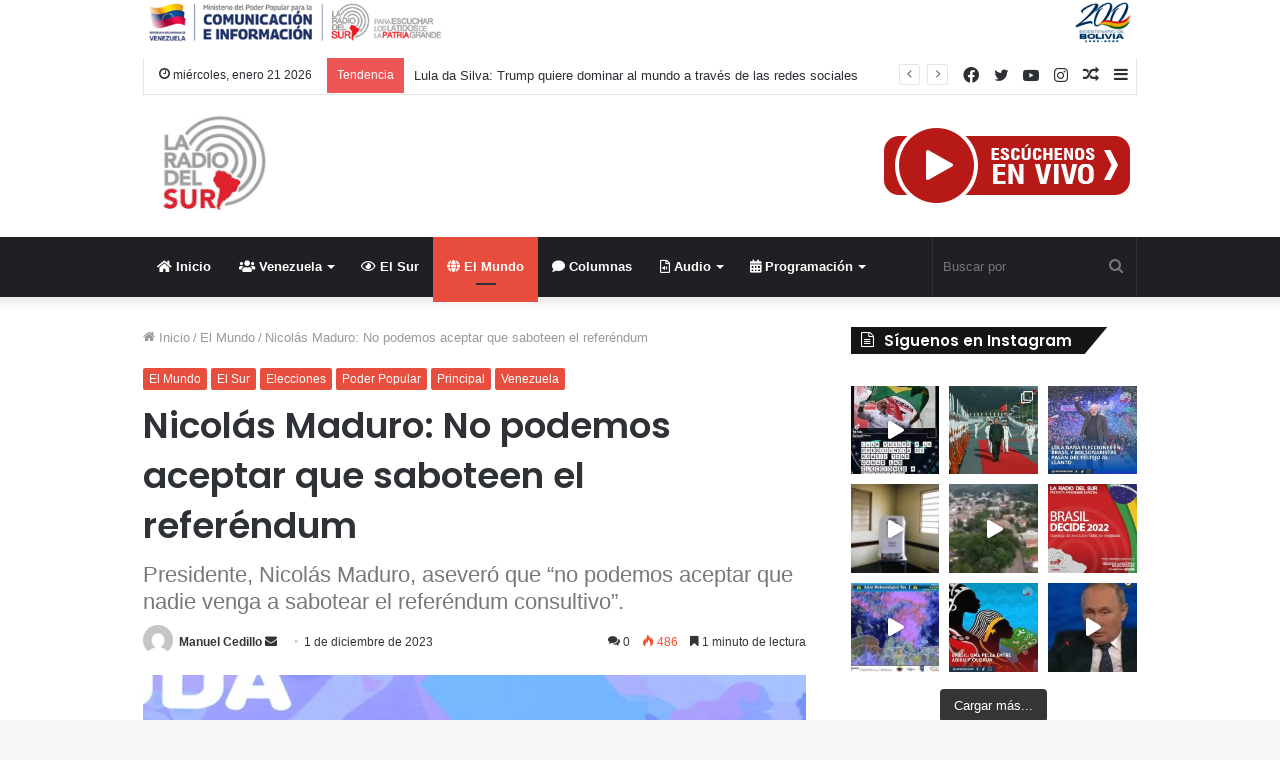

--- FILE ---
content_type: text/html; charset=UTF-8
request_url: https://www.laradiodelsur.com.ve/nicolas-maduro-no-podemos-aceptar-que-saboteen-el-referendum/
body_size: 40093
content:
<!DOCTYPE html>
<html lang="es" class="" data-skin="light">
<head>
	<meta charset="UTF-8" />
	<link rel="profile" href="http://gmpg.org/xfn/11" />
	<!--||  JM Twitter Cards by jmau111 v12  ||-->
<meta name="twitter:card" content="summary_large_image">
<meta name="twitter:creator" content="@laradiodelsur">
<meta name="twitter:site" content="@laradiodelsur">
<meta property="og:title" content="Nicolás Maduro: No podemos aceptar que saboteen el referéndum">
<meta property="og:description" content="En una alerta al pueblo ante los “mentirosos que quieren hacer daño y dividir para que Venezuela no vote”, el presidente de la República, Nicolás Maduro, aseveró que “no podemos aceptar que">
<meta property="og:image" content="https://www.laradiodelsur.com.ve/wp-content/uploads/2023/12/GAS5-oYXEAAgHO6.jpeg">
<!--||  /JM Twitter Cards by jmau111 v12  ||-->
<meta name='robots' content='index, follow, max-image-preview:large, max-snippet:-1, max-video-preview:-1' />
		<style>img:is([sizes="auto" i], [sizes^="auto," i]) { contain-intrinsic-size: 3000px 1500px }</style>
		
	<!-- This site is optimized with the Yoast SEO plugin v25.6 - https://yoast.com/wordpress/plugins/seo/ -->
	<title>Nicolás Maduro: No podemos aceptar que saboteen el referéndum - La Radio del Sur</title>
	<meta name="description" content="Presidente, Nicolás Maduro, aseveró que “no podemos aceptar que nadie venga a sabotear el referéndum consultivo”." />
	<link rel="canonical" href="https://www.laradiodelsur.com.ve/nicolas-maduro-no-podemos-aceptar-que-saboteen-el-referendum/" />
	<meta property="og:locale" content="es_ES" />
	<meta property="og:type" content="article" />
	<meta property="og:title" content="Nicolás Maduro: No podemos aceptar que saboteen el referéndum - La Radio del Sur" />
	<meta property="og:description" content="Presidente, Nicolás Maduro, aseveró que “no podemos aceptar que nadie venga a sabotear el referéndum consultivo”." />
	<meta property="og:url" content="https://www.laradiodelsur.com.ve/nicolas-maduro-no-podemos-aceptar-que-saboteen-el-referendum/" />
	<meta property="og:site_name" content="La Radio del Sur" />
	<meta property="article:published_time" content="2023-12-01T23:13:51+00:00" />
	<meta property="og:image" content="https://www.laradiodelsur.com.ve/wp-content/uploads/2023/12/GAS5-oYXEAAgHO6.jpeg" />
	<meta property="og:image:width" content="680" />
	<meta property="og:image:height" content="453" />
	<meta property="og:image:type" content="image/jpeg" />
	<meta name="author" content="Manuel Cedillo" />
	<meta name="twitter:card" content="summary_large_image" />
	<meta name="twitter:label1" content="Escrito por" />
	<meta name="twitter:data1" content="Manuel Cedillo" />
	<meta name="twitter:label2" content="Tiempo de lectura" />
	<meta name="twitter:data2" content="2 minutos" />
	<script type="application/ld+json" class="yoast-schema-graph">{"@context":"https://schema.org","@graph":[{"@type":"Article","@id":"https://www.laradiodelsur.com.ve/nicolas-maduro-no-podemos-aceptar-que-saboteen-el-referendum/#article","isPartOf":{"@id":"https://www.laradiodelsur.com.ve/nicolas-maduro-no-podemos-aceptar-que-saboteen-el-referendum/"},"author":{"name":"Manuel Cedillo","@id":"https://www.laradiodelsur.com.ve/#/schema/person/11b229946a77d10aa18f2ecbc96a03e8"},"headline":"Nicolás Maduro: No podemos aceptar que saboteen el referéndum","datePublished":"2023-12-01T23:13:51+00:00","mainEntityOfPage":{"@id":"https://www.laradiodelsur.com.ve/nicolas-maduro-no-podemos-aceptar-que-saboteen-el-referendum/"},"wordCount":378,"commentCount":0,"publisher":{"@id":"https://www.laradiodelsur.com.ve/#organization"},"image":{"@id":"https://www.laradiodelsur.com.ve/nicolas-maduro-no-podemos-aceptar-que-saboteen-el-referendum/#primaryimage"},"thumbnailUrl":"https://www.laradiodelsur.com.ve/wp-content/uploads/2023/12/GAS5-oYXEAAgHO6.jpeg","keywords":["Nicolás Maduro","no podemos aceptar","que nadie venga a sabotear","referéndum consultivo"],"articleSection":["El Mundo","El Sur","Elecciones","Poder Popular","Principal","Venezuela"],"inLanguage":"es","potentialAction":[{"@type":"CommentAction","name":"Comment","target":["https://www.laradiodelsur.com.ve/nicolas-maduro-no-podemos-aceptar-que-saboteen-el-referendum/#respond"]}]},{"@type":"WebPage","@id":"https://www.laradiodelsur.com.ve/nicolas-maduro-no-podemos-aceptar-que-saboteen-el-referendum/","url":"https://www.laradiodelsur.com.ve/nicolas-maduro-no-podemos-aceptar-que-saboteen-el-referendum/","name":"Nicolás Maduro: No podemos aceptar que saboteen el referéndum - La Radio del Sur","isPartOf":{"@id":"https://www.laradiodelsur.com.ve/#website"},"primaryImageOfPage":{"@id":"https://www.laradiodelsur.com.ve/nicolas-maduro-no-podemos-aceptar-que-saboteen-el-referendum/#primaryimage"},"image":{"@id":"https://www.laradiodelsur.com.ve/nicolas-maduro-no-podemos-aceptar-que-saboteen-el-referendum/#primaryimage"},"thumbnailUrl":"https://www.laradiodelsur.com.ve/wp-content/uploads/2023/12/GAS5-oYXEAAgHO6.jpeg","datePublished":"2023-12-01T23:13:51+00:00","description":"Presidente, Nicolás Maduro, aseveró que “no podemos aceptar que nadie venga a sabotear el referéndum consultivo”.","breadcrumb":{"@id":"https://www.laradiodelsur.com.ve/nicolas-maduro-no-podemos-aceptar-que-saboteen-el-referendum/#breadcrumb"},"inLanguage":"es","potentialAction":[{"@type":"ReadAction","target":["https://www.laradiodelsur.com.ve/nicolas-maduro-no-podemos-aceptar-que-saboteen-el-referendum/"]}]},{"@type":"ImageObject","inLanguage":"es","@id":"https://www.laradiodelsur.com.ve/nicolas-maduro-no-podemos-aceptar-que-saboteen-el-referendum/#primaryimage","url":"https://www.laradiodelsur.com.ve/wp-content/uploads/2023/12/GAS5-oYXEAAgHO6.jpeg","contentUrl":"https://www.laradiodelsur.com.ve/wp-content/uploads/2023/12/GAS5-oYXEAAgHO6.jpeg","width":680,"height":453,"caption":"Nicolás Maduro: No podemos aceptar que saboteen el referéndum"},{"@type":"BreadcrumbList","@id":"https://www.laradiodelsur.com.ve/nicolas-maduro-no-podemos-aceptar-que-saboteen-el-referendum/#breadcrumb","itemListElement":[{"@type":"ListItem","position":1,"name":"Portada","item":"https://www.laradiodelsur.com.ve/"},{"@type":"ListItem","position":2,"name":"Nicolás Maduro: No podemos aceptar que saboteen el referéndum"}]},{"@type":"WebSite","@id":"https://www.laradiodelsur.com.ve/#website","url":"https://www.laradiodelsur.com.ve/","name":"La Radio del Sur","description":"La voz de nuestros Pueblos","publisher":{"@id":"https://www.laradiodelsur.com.ve/#organization"},"potentialAction":[{"@type":"SearchAction","target":{"@type":"EntryPoint","urlTemplate":"https://www.laradiodelsur.com.ve/?s={search_term_string}"},"query-input":{"@type":"PropertyValueSpecification","valueRequired":true,"valueName":"search_term_string"}}],"inLanguage":"es"},{"@type":"Organization","@id":"https://www.laradiodelsur.com.ve/#organization","name":"La Radio del Sur","url":"https://www.laradiodelsur.com.ve/","logo":{"@type":"ImageObject","inLanguage":"es","@id":"https://www.laradiodelsur.com.ve/#/schema/logo/image/","url":"http://www.laradiodelsur.com.ve/wp-content/uploads/2020/03/c300.png","contentUrl":"http://www.laradiodelsur.com.ve/wp-content/uploads/2020/03/c300.png","width":300,"height":300,"caption":"La Radio del Sur"},"image":{"@id":"https://www.laradiodelsur.com.ve/#/schema/logo/image/"}},{"@type":"Person","@id":"https://www.laradiodelsur.com.ve/#/schema/person/11b229946a77d10aa18f2ecbc96a03e8","name":"Manuel Cedillo","image":{"@type":"ImageObject","inLanguage":"es","@id":"https://www.laradiodelsur.com.ve/#/schema/person/image/","url":"https://secure.gravatar.com/avatar/a59763d3c8cce87021c7557096042262?s=96&d=mm&r=g","contentUrl":"https://secure.gravatar.com/avatar/a59763d3c8cce87021c7557096042262?s=96&d=mm&r=g","caption":"Manuel Cedillo"},"url":"https://www.laradiodelsur.com.ve/author/manuel-cedillo/"}]}</script>
	<!-- / Yoast SEO plugin. -->


<link rel='dns-prefetch' href='//www.googletagmanager.com' />
<link href='//hb.wpmucdn.com' rel='preconnect' />
<link rel="alternate" type="application/rss+xml" title="La Radio del Sur &raquo; Feed" href="https://www.laradiodelsur.com.ve/feed/" />
<link rel="alternate" type="application/rss+xml" title="La Radio del Sur &raquo; Feed de los comentarios" href="https://www.laradiodelsur.com.ve/comments/feed/" />
<link rel="alternate" type="application/rss+xml" title="La Radio del Sur &raquo; Comentario Nicolás Maduro: No podemos aceptar que saboteen el referéndum del feed" href="https://www.laradiodelsur.com.ve/nicolas-maduro-no-podemos-aceptar-que-saboteen-el-referendum/feed/" />
<script type="text/javascript">
/* <![CDATA[ */
window._wpemojiSettings = {"baseUrl":"https:\/\/s.w.org\/images\/core\/emoji\/15.0.3\/72x72\/","ext":".png","svgUrl":"https:\/\/s.w.org\/images\/core\/emoji\/15.0.3\/svg\/","svgExt":".svg","source":{"concatemoji":"https:\/\/www.laradiodelsur.com.ve\/wp-includes\/js\/wp-emoji-release.min.js?ver=6.6.4"}};
/*! This file is auto-generated */
!function(i,n){var o,s,e;function c(e){try{var t={supportTests:e,timestamp:(new Date).valueOf()};sessionStorage.setItem(o,JSON.stringify(t))}catch(e){}}function p(e,t,n){e.clearRect(0,0,e.canvas.width,e.canvas.height),e.fillText(t,0,0);var t=new Uint32Array(e.getImageData(0,0,e.canvas.width,e.canvas.height).data),r=(e.clearRect(0,0,e.canvas.width,e.canvas.height),e.fillText(n,0,0),new Uint32Array(e.getImageData(0,0,e.canvas.width,e.canvas.height).data));return t.every(function(e,t){return e===r[t]})}function u(e,t,n){switch(t){case"flag":return n(e,"\ud83c\udff3\ufe0f\u200d\u26a7\ufe0f","\ud83c\udff3\ufe0f\u200b\u26a7\ufe0f")?!1:!n(e,"\ud83c\uddfa\ud83c\uddf3","\ud83c\uddfa\u200b\ud83c\uddf3")&&!n(e,"\ud83c\udff4\udb40\udc67\udb40\udc62\udb40\udc65\udb40\udc6e\udb40\udc67\udb40\udc7f","\ud83c\udff4\u200b\udb40\udc67\u200b\udb40\udc62\u200b\udb40\udc65\u200b\udb40\udc6e\u200b\udb40\udc67\u200b\udb40\udc7f");case"emoji":return!n(e,"\ud83d\udc26\u200d\u2b1b","\ud83d\udc26\u200b\u2b1b")}return!1}function f(e,t,n){var r="undefined"!=typeof WorkerGlobalScope&&self instanceof WorkerGlobalScope?new OffscreenCanvas(300,150):i.createElement("canvas"),a=r.getContext("2d",{willReadFrequently:!0}),o=(a.textBaseline="top",a.font="600 32px Arial",{});return e.forEach(function(e){o[e]=t(a,e,n)}),o}function t(e){var t=i.createElement("script");t.src=e,t.defer=!0,i.head.appendChild(t)}"undefined"!=typeof Promise&&(o="wpEmojiSettingsSupports",s=["flag","emoji"],n.supports={everything:!0,everythingExceptFlag:!0},e=new Promise(function(e){i.addEventListener("DOMContentLoaded",e,{once:!0})}),new Promise(function(t){var n=function(){try{var e=JSON.parse(sessionStorage.getItem(o));if("object"==typeof e&&"number"==typeof e.timestamp&&(new Date).valueOf()<e.timestamp+604800&&"object"==typeof e.supportTests)return e.supportTests}catch(e){}return null}();if(!n){if("undefined"!=typeof Worker&&"undefined"!=typeof OffscreenCanvas&&"undefined"!=typeof URL&&URL.createObjectURL&&"undefined"!=typeof Blob)try{var e="postMessage("+f.toString()+"("+[JSON.stringify(s),u.toString(),p.toString()].join(",")+"));",r=new Blob([e],{type:"text/javascript"}),a=new Worker(URL.createObjectURL(r),{name:"wpTestEmojiSupports"});return void(a.onmessage=function(e){c(n=e.data),a.terminate(),t(n)})}catch(e){}c(n=f(s,u,p))}t(n)}).then(function(e){for(var t in e)n.supports[t]=e[t],n.supports.everything=n.supports.everything&&n.supports[t],"flag"!==t&&(n.supports.everythingExceptFlag=n.supports.everythingExceptFlag&&n.supports[t]);n.supports.everythingExceptFlag=n.supports.everythingExceptFlag&&!n.supports.flag,n.DOMReady=!1,n.readyCallback=function(){n.DOMReady=!0}}).then(function(){return e}).then(function(){var e;n.supports.everything||(n.readyCallback(),(e=n.source||{}).concatemoji?t(e.concatemoji):e.wpemoji&&e.twemoji&&(t(e.twemoji),t(e.wpemoji)))}))}((window,document),window._wpemojiSettings);
/* ]]> */
</script>
<link rel='stylesheet' id='sbi_styles-css' href='https://www.laradiodelsur.com.ve/wp-content/plugins/instagram-feed/css/sbi-styles.min.css?ver=6.9.1' type='text/css' media='all' />
<style id='wp-emoji-styles-inline-css' type='text/css'>

	img.wp-smiley, img.emoji {
		display: inline !important;
		border: none !important;
		box-shadow: none !important;
		height: 1em !important;
		width: 1em !important;
		margin: 0 0.07em !important;
		vertical-align: -0.1em !important;
		background: none !important;
		padding: 0 !important;
	}
</style>
<link rel='stylesheet' id='wp-block-library-css' href='https://www.laradiodelsur.com.ve/wp-includes/css/dist/block-library/style.min.css?ver=6.6.4' type='text/css' media='all' />
<style id='wp-block-library-theme-inline-css' type='text/css'>
.wp-block-audio :where(figcaption){color:#555;font-size:13px;text-align:center}.is-dark-theme .wp-block-audio :where(figcaption){color:#ffffffa6}.wp-block-audio{margin:0 0 1em}.wp-block-code{border:1px solid #ccc;border-radius:4px;font-family:Menlo,Consolas,monaco,monospace;padding:.8em 1em}.wp-block-embed :where(figcaption){color:#555;font-size:13px;text-align:center}.is-dark-theme .wp-block-embed :where(figcaption){color:#ffffffa6}.wp-block-embed{margin:0 0 1em}.blocks-gallery-caption{color:#555;font-size:13px;text-align:center}.is-dark-theme .blocks-gallery-caption{color:#ffffffa6}:root :where(.wp-block-image figcaption){color:#555;font-size:13px;text-align:center}.is-dark-theme :root :where(.wp-block-image figcaption){color:#ffffffa6}.wp-block-image{margin:0 0 1em}.wp-block-pullquote{border-bottom:4px solid;border-top:4px solid;color:currentColor;margin-bottom:1.75em}.wp-block-pullquote cite,.wp-block-pullquote footer,.wp-block-pullquote__citation{color:currentColor;font-size:.8125em;font-style:normal;text-transform:uppercase}.wp-block-quote{border-left:.25em solid;margin:0 0 1.75em;padding-left:1em}.wp-block-quote cite,.wp-block-quote footer{color:currentColor;font-size:.8125em;font-style:normal;position:relative}.wp-block-quote.has-text-align-right{border-left:none;border-right:.25em solid;padding-left:0;padding-right:1em}.wp-block-quote.has-text-align-center{border:none;padding-left:0}.wp-block-quote.is-large,.wp-block-quote.is-style-large,.wp-block-quote.is-style-plain{border:none}.wp-block-search .wp-block-search__label{font-weight:700}.wp-block-search__button{border:1px solid #ccc;padding:.375em .625em}:where(.wp-block-group.has-background){padding:1.25em 2.375em}.wp-block-separator.has-css-opacity{opacity:.4}.wp-block-separator{border:none;border-bottom:2px solid;margin-left:auto;margin-right:auto}.wp-block-separator.has-alpha-channel-opacity{opacity:1}.wp-block-separator:not(.is-style-wide):not(.is-style-dots){width:100px}.wp-block-separator.has-background:not(.is-style-dots){border-bottom:none;height:1px}.wp-block-separator.has-background:not(.is-style-wide):not(.is-style-dots){height:2px}.wp-block-table{margin:0 0 1em}.wp-block-table td,.wp-block-table th{word-break:normal}.wp-block-table :where(figcaption){color:#555;font-size:13px;text-align:center}.is-dark-theme .wp-block-table :where(figcaption){color:#ffffffa6}.wp-block-video :where(figcaption){color:#555;font-size:13px;text-align:center}.is-dark-theme .wp-block-video :where(figcaption){color:#ffffffa6}.wp-block-video{margin:0 0 1em}:root :where(.wp-block-template-part.has-background){margin-bottom:0;margin-top:0;padding:1.25em 2.375em}
</style>
<style id='classic-theme-styles-inline-css' type='text/css'>
/*! This file is auto-generated */
.wp-block-button__link{color:#fff;background-color:#32373c;border-radius:9999px;box-shadow:none;text-decoration:none;padding:calc(.667em + 2px) calc(1.333em + 2px);font-size:1.125em}.wp-block-file__button{background:#32373c;color:#fff;text-decoration:none}
</style>
<style id='global-styles-inline-css' type='text/css'>
:root{--wp--preset--aspect-ratio--square: 1;--wp--preset--aspect-ratio--4-3: 4/3;--wp--preset--aspect-ratio--3-4: 3/4;--wp--preset--aspect-ratio--3-2: 3/2;--wp--preset--aspect-ratio--2-3: 2/3;--wp--preset--aspect-ratio--16-9: 16/9;--wp--preset--aspect-ratio--9-16: 9/16;--wp--preset--color--black: #000000;--wp--preset--color--cyan-bluish-gray: #abb8c3;--wp--preset--color--white: #ffffff;--wp--preset--color--pale-pink: #f78da7;--wp--preset--color--vivid-red: #cf2e2e;--wp--preset--color--luminous-vivid-orange: #ff6900;--wp--preset--color--luminous-vivid-amber: #fcb900;--wp--preset--color--light-green-cyan: #7bdcb5;--wp--preset--color--vivid-green-cyan: #00d084;--wp--preset--color--pale-cyan-blue: #8ed1fc;--wp--preset--color--vivid-cyan-blue: #0693e3;--wp--preset--color--vivid-purple: #9b51e0;--wp--preset--gradient--vivid-cyan-blue-to-vivid-purple: linear-gradient(135deg,rgba(6,147,227,1) 0%,rgb(155,81,224) 100%);--wp--preset--gradient--light-green-cyan-to-vivid-green-cyan: linear-gradient(135deg,rgb(122,220,180) 0%,rgb(0,208,130) 100%);--wp--preset--gradient--luminous-vivid-amber-to-luminous-vivid-orange: linear-gradient(135deg,rgba(252,185,0,1) 0%,rgba(255,105,0,1) 100%);--wp--preset--gradient--luminous-vivid-orange-to-vivid-red: linear-gradient(135deg,rgba(255,105,0,1) 0%,rgb(207,46,46) 100%);--wp--preset--gradient--very-light-gray-to-cyan-bluish-gray: linear-gradient(135deg,rgb(238,238,238) 0%,rgb(169,184,195) 100%);--wp--preset--gradient--cool-to-warm-spectrum: linear-gradient(135deg,rgb(74,234,220) 0%,rgb(151,120,209) 20%,rgb(207,42,186) 40%,rgb(238,44,130) 60%,rgb(251,105,98) 80%,rgb(254,248,76) 100%);--wp--preset--gradient--blush-light-purple: linear-gradient(135deg,rgb(255,206,236) 0%,rgb(152,150,240) 100%);--wp--preset--gradient--blush-bordeaux: linear-gradient(135deg,rgb(254,205,165) 0%,rgb(254,45,45) 50%,rgb(107,0,62) 100%);--wp--preset--gradient--luminous-dusk: linear-gradient(135deg,rgb(255,203,112) 0%,rgb(199,81,192) 50%,rgb(65,88,208) 100%);--wp--preset--gradient--pale-ocean: linear-gradient(135deg,rgb(255,245,203) 0%,rgb(182,227,212) 50%,rgb(51,167,181) 100%);--wp--preset--gradient--electric-grass: linear-gradient(135deg,rgb(202,248,128) 0%,rgb(113,206,126) 100%);--wp--preset--gradient--midnight: linear-gradient(135deg,rgb(2,3,129) 0%,rgb(40,116,252) 100%);--wp--preset--font-size--small: 13px;--wp--preset--font-size--medium: 20px;--wp--preset--font-size--large: 36px;--wp--preset--font-size--x-large: 42px;--wp--preset--spacing--20: 0.44rem;--wp--preset--spacing--30: 0.67rem;--wp--preset--spacing--40: 1rem;--wp--preset--spacing--50: 1.5rem;--wp--preset--spacing--60: 2.25rem;--wp--preset--spacing--70: 3.38rem;--wp--preset--spacing--80: 5.06rem;--wp--preset--shadow--natural: 6px 6px 9px rgba(0, 0, 0, 0.2);--wp--preset--shadow--deep: 12px 12px 50px rgba(0, 0, 0, 0.4);--wp--preset--shadow--sharp: 6px 6px 0px rgba(0, 0, 0, 0.2);--wp--preset--shadow--outlined: 6px 6px 0px -3px rgba(255, 255, 255, 1), 6px 6px rgba(0, 0, 0, 1);--wp--preset--shadow--crisp: 6px 6px 0px rgba(0, 0, 0, 1);}:where(.is-layout-flex){gap: 0.5em;}:where(.is-layout-grid){gap: 0.5em;}body .is-layout-flex{display: flex;}.is-layout-flex{flex-wrap: wrap;align-items: center;}.is-layout-flex > :is(*, div){margin: 0;}body .is-layout-grid{display: grid;}.is-layout-grid > :is(*, div){margin: 0;}:where(.wp-block-columns.is-layout-flex){gap: 2em;}:where(.wp-block-columns.is-layout-grid){gap: 2em;}:where(.wp-block-post-template.is-layout-flex){gap: 1.25em;}:where(.wp-block-post-template.is-layout-grid){gap: 1.25em;}.has-black-color{color: var(--wp--preset--color--black) !important;}.has-cyan-bluish-gray-color{color: var(--wp--preset--color--cyan-bluish-gray) !important;}.has-white-color{color: var(--wp--preset--color--white) !important;}.has-pale-pink-color{color: var(--wp--preset--color--pale-pink) !important;}.has-vivid-red-color{color: var(--wp--preset--color--vivid-red) !important;}.has-luminous-vivid-orange-color{color: var(--wp--preset--color--luminous-vivid-orange) !important;}.has-luminous-vivid-amber-color{color: var(--wp--preset--color--luminous-vivid-amber) !important;}.has-light-green-cyan-color{color: var(--wp--preset--color--light-green-cyan) !important;}.has-vivid-green-cyan-color{color: var(--wp--preset--color--vivid-green-cyan) !important;}.has-pale-cyan-blue-color{color: var(--wp--preset--color--pale-cyan-blue) !important;}.has-vivid-cyan-blue-color{color: var(--wp--preset--color--vivid-cyan-blue) !important;}.has-vivid-purple-color{color: var(--wp--preset--color--vivid-purple) !important;}.has-black-background-color{background-color: var(--wp--preset--color--black) !important;}.has-cyan-bluish-gray-background-color{background-color: var(--wp--preset--color--cyan-bluish-gray) !important;}.has-white-background-color{background-color: var(--wp--preset--color--white) !important;}.has-pale-pink-background-color{background-color: var(--wp--preset--color--pale-pink) !important;}.has-vivid-red-background-color{background-color: var(--wp--preset--color--vivid-red) !important;}.has-luminous-vivid-orange-background-color{background-color: var(--wp--preset--color--luminous-vivid-orange) !important;}.has-luminous-vivid-amber-background-color{background-color: var(--wp--preset--color--luminous-vivid-amber) !important;}.has-light-green-cyan-background-color{background-color: var(--wp--preset--color--light-green-cyan) !important;}.has-vivid-green-cyan-background-color{background-color: var(--wp--preset--color--vivid-green-cyan) !important;}.has-pale-cyan-blue-background-color{background-color: var(--wp--preset--color--pale-cyan-blue) !important;}.has-vivid-cyan-blue-background-color{background-color: var(--wp--preset--color--vivid-cyan-blue) !important;}.has-vivid-purple-background-color{background-color: var(--wp--preset--color--vivid-purple) !important;}.has-black-border-color{border-color: var(--wp--preset--color--black) !important;}.has-cyan-bluish-gray-border-color{border-color: var(--wp--preset--color--cyan-bluish-gray) !important;}.has-white-border-color{border-color: var(--wp--preset--color--white) !important;}.has-pale-pink-border-color{border-color: var(--wp--preset--color--pale-pink) !important;}.has-vivid-red-border-color{border-color: var(--wp--preset--color--vivid-red) !important;}.has-luminous-vivid-orange-border-color{border-color: var(--wp--preset--color--luminous-vivid-orange) !important;}.has-luminous-vivid-amber-border-color{border-color: var(--wp--preset--color--luminous-vivid-amber) !important;}.has-light-green-cyan-border-color{border-color: var(--wp--preset--color--light-green-cyan) !important;}.has-vivid-green-cyan-border-color{border-color: var(--wp--preset--color--vivid-green-cyan) !important;}.has-pale-cyan-blue-border-color{border-color: var(--wp--preset--color--pale-cyan-blue) !important;}.has-vivid-cyan-blue-border-color{border-color: var(--wp--preset--color--vivid-cyan-blue) !important;}.has-vivid-purple-border-color{border-color: var(--wp--preset--color--vivid-purple) !important;}.has-vivid-cyan-blue-to-vivid-purple-gradient-background{background: var(--wp--preset--gradient--vivid-cyan-blue-to-vivid-purple) !important;}.has-light-green-cyan-to-vivid-green-cyan-gradient-background{background: var(--wp--preset--gradient--light-green-cyan-to-vivid-green-cyan) !important;}.has-luminous-vivid-amber-to-luminous-vivid-orange-gradient-background{background: var(--wp--preset--gradient--luminous-vivid-amber-to-luminous-vivid-orange) !important;}.has-luminous-vivid-orange-to-vivid-red-gradient-background{background: var(--wp--preset--gradient--luminous-vivid-orange-to-vivid-red) !important;}.has-very-light-gray-to-cyan-bluish-gray-gradient-background{background: var(--wp--preset--gradient--very-light-gray-to-cyan-bluish-gray) !important;}.has-cool-to-warm-spectrum-gradient-background{background: var(--wp--preset--gradient--cool-to-warm-spectrum) !important;}.has-blush-light-purple-gradient-background{background: var(--wp--preset--gradient--blush-light-purple) !important;}.has-blush-bordeaux-gradient-background{background: var(--wp--preset--gradient--blush-bordeaux) !important;}.has-luminous-dusk-gradient-background{background: var(--wp--preset--gradient--luminous-dusk) !important;}.has-pale-ocean-gradient-background{background: var(--wp--preset--gradient--pale-ocean) !important;}.has-electric-grass-gradient-background{background: var(--wp--preset--gradient--electric-grass) !important;}.has-midnight-gradient-background{background: var(--wp--preset--gradient--midnight) !important;}.has-small-font-size{font-size: var(--wp--preset--font-size--small) !important;}.has-medium-font-size{font-size: var(--wp--preset--font-size--medium) !important;}.has-large-font-size{font-size: var(--wp--preset--font-size--large) !important;}.has-x-large-font-size{font-size: var(--wp--preset--font-size--x-large) !important;}
:where(.wp-block-post-template.is-layout-flex){gap: 1.25em;}:where(.wp-block-post-template.is-layout-grid){gap: 1.25em;}
:where(.wp-block-columns.is-layout-flex){gap: 2em;}:where(.wp-block-columns.is-layout-grid){gap: 2em;}
:root :where(.wp-block-pullquote){font-size: 1.5em;line-height: 1.6;}
</style>
<link rel='stylesheet' id='contact-form-7-css' href='https://www.laradiodelsur.com.ve/wp-content/plugins/contact-form-7/includes/css/styles.css?ver=5.9.8' type='text/css' media='all' />
<link rel='stylesheet' id='wp-show-posts-css' href='https://www.laradiodelsur.com.ve/wp-content/plugins/wp-show-posts/css/wp-show-posts-min.css?ver=1.1.6' type='text/css' media='all' />
<link rel='stylesheet' id='tie-css-base-css' href='https://www.laradiodelsur.com.ve/wp-content/themes/delsur/assets/css/base.min.css?ver=5.4.3' type='text/css' media='all' />
<link rel='stylesheet' id='tie-css-styles-css' href='https://www.laradiodelsur.com.ve/wp-content/themes/delsur/assets/css/style.min.css?ver=5.4.3' type='text/css' media='all' />
<link rel='stylesheet' id='tie-css-widgets-css' href='https://www.laradiodelsur.com.ve/wp-content/themes/delsur/assets/css/widgets.min.css?ver=5.4.3' type='text/css' media='all' />
<link rel='stylesheet' id='tie-css-helpers-css' href='https://www.laradiodelsur.com.ve/wp-content/themes/delsur/assets/css/helpers.min.css?ver=5.4.3' type='text/css' media='all' />
<link rel='stylesheet' id='tie-fontawesome5-css' href='https://www.laradiodelsur.com.ve/wp-content/themes/delsur/assets/css/fontawesome.css?ver=5.4.3' type='text/css' media='all' />
<link rel='stylesheet' id='tie-css-ilightbox-css' href='https://www.laradiodelsur.com.ve/wp-content/themes/delsur/assets/ilightbox/dark-skin/skin.css?ver=5.4.3' type='text/css' media='all' />
<link rel='stylesheet' id='tie-css-single-css' href='https://www.laradiodelsur.com.ve/wp-content/themes/delsur/assets/css/single.min.css?ver=5.4.3' type='text/css' media='all' />
<link rel='stylesheet' id='tie-css-print-css' href='https://www.laradiodelsur.com.ve/wp-content/themes/delsur/assets/css/print.css?ver=5.4.3' type='text/css' media='print' />
<link rel='stylesheet' id='tie-css-style-custom-css' href='https://www.laradiodelsur.com.ve/wp-content/themes/delsur/assets/custom-css/style-custom.css?ver=21876' type='text/css' media='all' />
<style id='tie-css-style-custom-inline-css' type='text/css'>
.brand-title,a:hover,.tie-popup-search-submit,#logo.text-logo a,.theme-header nav .components #search-submit:hover,.theme-header .header-nav .components > li:hover > a,.theme-header .header-nav .components li a:hover,.main-menu ul.cats-vertical li a.is-active,.main-menu ul.cats-vertical li a:hover,.main-nav li.mega-menu .post-meta a:hover,.main-nav li.mega-menu .post-box-title a:hover,.search-in-main-nav.autocomplete-suggestions a:hover,#main-nav .menu ul:not(.cats-horizontal) li:hover > a,#main-nav .menu ul li.current-menu-item:not(.mega-link-column) > a,.top-nav .menu li:hover > a,.top-nav .menu > .tie-current-menu > a,.search-in-top-nav.autocomplete-suggestions .post-title a:hover,div.mag-box .mag-box-options .mag-box-filter-links a.active,.mag-box-filter-links .flexMenu-viewMore:hover > a,.stars-rating-active,body .tabs.tabs .active > a,.video-play-icon,.spinner-circle:after,#go-to-content:hover,.comment-list .comment-author .fn,.commentlist .comment-author .fn,blockquote::before,blockquote cite,blockquote.quote-simple p,.multiple-post-pages a:hover,#story-index li .is-current,.latest-tweets-widget .twitter-icon-wrap span,.wide-slider-nav-wrapper .slide,.wide-next-prev-slider-wrapper .tie-slider-nav li:hover span,.review-final-score h3,#mobile-menu-icon:hover .menu-text,body .entry a,.dark-skin body .entry a,.entry .post-bottom-meta a:hover,.comment-list .comment-content a,q a,blockquote a,.widget.tie-weather-widget .icon-basecloud-bg:after,.site-footer a:hover,.site-footer .stars-rating-active,.site-footer .twitter-icon-wrap span,.site-info a:hover{color: #e74c3c;}#instagram-link a:hover{color: #e74c3c !important;border-color: #e74c3c !important;}[type='submit'],.button,.generic-button a,.generic-button button,.theme-header .header-nav .comp-sub-menu a.button.guest-btn:hover,.theme-header .header-nav .comp-sub-menu a.checkout-button,nav.main-nav .menu > li.tie-current-menu > a,nav.main-nav .menu > li:hover > a,.main-menu .mega-links-head:after,.main-nav .mega-menu.mega-cat .cats-horizontal li a.is-active,#mobile-menu-icon:hover .nav-icon,#mobile-menu-icon:hover .nav-icon:before,#mobile-menu-icon:hover .nav-icon:after,.search-in-main-nav.autocomplete-suggestions a.button,.search-in-top-nav.autocomplete-suggestions a.button,.spinner > div,.post-cat,.pages-numbers li.current span,.multiple-post-pages > span,#tie-wrapper .mejs-container .mejs-controls,.mag-box-filter-links a:hover,.slider-arrow-nav a:not(.pagination-disabled):hover,.comment-list .reply a:hover,.commentlist .reply a:hover,#reading-position-indicator,#story-index-icon,.videos-block .playlist-title,.review-percentage .review-item span span,.tie-slick-dots li.slick-active button,.tie-slick-dots li button:hover,.digital-rating-static,.timeline-widget li a:hover .date:before,#wp-calendar #today,.posts-list-counter li.widget-post-list:before,.cat-counter a + span,.tie-slider-nav li span:hover,.fullwidth-area .widget_tag_cloud .tagcloud a:hover,.magazine2:not(.block-head-4) .dark-widgetized-area ul.tabs a:hover,.magazine2:not(.block-head-4) .dark-widgetized-area ul.tabs .active a,.magazine1 .dark-widgetized-area ul.tabs a:hover,.magazine1 .dark-widgetized-area ul.tabs .active a,.block-head-4.magazine2 .dark-widgetized-area .tabs.tabs .active a,.block-head-4.magazine2 .dark-widgetized-area .tabs > .active a:before,.block-head-4.magazine2 .dark-widgetized-area .tabs > .active a:after,.demo_store,.demo #logo:after,.demo #sticky-logo:after,.widget.tie-weather-widget,span.video-close-btn:hover,#go-to-top,.latest-tweets-widget .slider-links .button:not(:hover){background-color: #e74c3c;color: #FFFFFF;}.tie-weather-widget .widget-title .the-subtitle,.block-head-4.magazine2 #footer .tabs .active a:hover{color: #FFFFFF;}pre,code,.pages-numbers li.current span,.theme-header .header-nav .comp-sub-menu a.button.guest-btn:hover,.multiple-post-pages > span,.post-content-slideshow .tie-slider-nav li span:hover,#tie-body .tie-slider-nav li > span:hover,.slider-arrow-nav a:not(.pagination-disabled):hover,.main-nav .mega-menu.mega-cat .cats-horizontal li a.is-active,.main-nav .mega-menu.mega-cat .cats-horizontal li a:hover,.main-menu .menu > li > .menu-sub-content{border-color: #e74c3c;}.main-menu .menu > li.tie-current-menu{border-bottom-color: #e74c3c;}.top-nav .menu li.tie-current-menu > a:before,.top-nav .menu li.menu-item-has-children:hover > a:before{border-top-color: #e74c3c;}.main-nav .main-menu .menu > li.tie-current-menu > a:before,.main-nav .main-menu .menu > li:hover > a:before{border-top-color: #FFFFFF;}header.main-nav-light .main-nav .menu-item-has-children li:hover > a:before,header.main-nav-light .main-nav .mega-menu li:hover > a:before{border-left-color: #e74c3c;}.rtl header.main-nav-light .main-nav .menu-item-has-children li:hover > a:before,.rtl header.main-nav-light .main-nav .mega-menu li:hover > a:before{border-right-color: #e74c3c;border-left-color: transparent;}.top-nav ul.menu li .menu-item-has-children:hover > a:before{border-top-color: transparent;border-left-color: #e74c3c;}.rtl .top-nav ul.menu li .menu-item-has-children:hover > a:before{border-left-color: transparent;border-right-color: #e74c3c;}::-moz-selection{background-color: #e74c3c;color: #FFFFFF;}::selection{background-color: #e74c3c;color: #FFFFFF;}circle.circle_bar{stroke: #e74c3c;}#reading-position-indicator{box-shadow: 0 0 10px rgba( 231,76,60,0.7);}#logo.text-logo a:hover,body .entry a:hover,.dark-skin body .entry a:hover,.comment-list .comment-content a:hover,.block-head-4.magazine2 .site-footer .tabs li a:hover,q a:hover,blockquote a:hover{color: #b51a0a;}.button:hover,input[type='submit']:hover,.generic-button a:hover,.generic-button button:hover,a.post-cat:hover,.site-footer .button:hover,.site-footer [type='submit']:hover,.search-in-main-nav.autocomplete-suggestions a.button:hover,.search-in-top-nav.autocomplete-suggestions a.button:hover,.theme-header .header-nav .comp-sub-menu a.checkout-button:hover{background-color: #b51a0a;color: #FFFFFF;}.theme-header .header-nav .comp-sub-menu a.checkout-button:not(:hover),body .entry a.button{color: #FFFFFF;}#story-index.is-compact .story-index-content{background-color: #e74c3c;}#story-index.is-compact .story-index-content a,#story-index.is-compact .story-index-content .is-current{color: #FFFFFF;}#tie-body .has-block-head-4,#tie-body .mag-box-title h3,#tie-body .comment-reply-title,#tie-body .related.products > h2,#tie-body .up-sells > h2,#tie-body .cross-sells > h2,#tie-body .cart_totals > h2,#tie-body .bbp-form legend,#tie-body .mag-box-title h3 a,#tie-body .section-title-default a,#tie-body #cancel-comment-reply-link {color: #FFFFFF;}#tie-body .has-block-head-4:before,#tie-body .mag-box-title h3:before,#tie-body .comment-reply-title:before,#tie-body .related.products > h2:before,#tie-body .up-sells > h2:before,#tie-body .cross-sells > h2:before,#tie-body .cart_totals > h2:before,#tie-body .bbp-form legend:before {background-color: #e74c3c;}#tie-body .block-more-button{color: #e74c3c;}#tie-body .block-more-button:hover{color: #b51a0a;}#tie-body .has-block-head-4:after,#tie-body .mag-box-title h3:after,#tie-body .comment-reply-title:after,#tie-body .related.products > h2:after,#tie-body .up-sells > h2:after,#tie-body .cross-sells > h2:after,#tie-body .cart_totals > h2:after,#tie-body .bbp-form legend:after{background-color: #e74c3c;}#tie-body .tabs,#tie-body .tabs .flexMenu-popup{border-color: #e74c3c;}#tie-body .tabs li a{color: #e74c3c;}#tie-body .tabs li a:hover{color: #b51a0a;}#tie-body .tabs li.active a{color: #FFFFFF;background-color: #e74c3c;}#tie-body .tabs > .active a:before,#tie-body .tabs > .active a:after{background-color: #e74c3c;}
</style>
<script type="text/javascript" src="https://www.laradiodelsur.com.ve/wp-includes/js/jquery/jquery.min.js?ver=3.7.1" id="jquery-core-js"></script>
<script type="text/javascript" src="https://www.laradiodelsur.com.ve/wp-includes/js/jquery/jquery-migrate.min.js?ver=3.4.1" id="jquery-migrate-js"></script>
<script type="text/javascript" src="https://www.laradiodelsur.com.ve/wp-content/plugins/FreemakeSliderPlugin/engine/fmcarouselskins.js?ver=1.0" id="fm-carousel-skins-script-js"></script>
<script type="text/javascript" src="https://www.laradiodelsur.com.ve/wp-content/plugins/FreemakeSliderPlugin/engine/fmcarousel.js?ver=1.0" id="fm-carousel-script-js"></script>
<script type="text/javascript" src="https://www.googletagmanager.com/gtag/js?id=UA-56861926-1&amp;ver=6.6.4" id="wk-analytics-script-js"></script>
<script type="text/javascript" id="wk-analytics-script-js-after">
/* <![CDATA[ */
function shouldTrack(){
var trackLoggedIn = true;
var loggedIn = false;
if(!loggedIn){
return true;
} else if( trackLoggedIn ) {
return true;
}
return false;
}
function hasWKGoogleAnalyticsCookie() {
return (new RegExp('wp_wk_ga_untrack_' + document.location.hostname)).test(document.cookie);
}
if (!hasWKGoogleAnalyticsCookie() && shouldTrack()) {
//Google Analytics
window.dataLayer = window.dataLayer || [];
function gtag(){dataLayer.push(arguments);}
gtag('js', new Date());
gtag('config', 'UA-56861926-1', { 'anonymize_ip': true });
}
/* ]]> */
</script>
<link rel="https://api.w.org/" href="https://www.laradiodelsur.com.ve/wp-json/" /><link rel="alternate" title="JSON" type="application/json" href="https://www.laradiodelsur.com.ve/wp-json/wp/v2/posts/135092" /><link rel="EditURI" type="application/rsd+xml" title="RSD" href="https://www.laradiodelsur.com.ve/xmlrpc.php?rsd" />
<meta name="generator" content="WordPress 6.6.4" />
<link rel='shortlink' href='https://www.laradiodelsur.com.ve/?p=135092' />
<link rel="alternate" title="oEmbed (JSON)" type="application/json+oembed" href="https://www.laradiodelsur.com.ve/wp-json/oembed/1.0/embed?url=https%3A%2F%2Fwww.laradiodelsur.com.ve%2Fnicolas-maduro-no-podemos-aceptar-que-saboteen-el-referendum%2F" />
<link rel="alternate" title="oEmbed (XML)" type="text/xml+oembed" href="https://www.laradiodelsur.com.ve/wp-json/oembed/1.0/embed?url=https%3A%2F%2Fwww.laradiodelsur.com.ve%2Fnicolas-maduro-no-podemos-aceptar-que-saboteen-el-referendum%2F&#038;format=xml" />
<meta http-equiv="X-UA-Compatible" content="IE=edge">
<meta name="theme-color" content="#e74c3c" /><meta name="viewport" content="width=device-width, initial-scale=1.0" /><link rel="icon" href="https://www.laradiodelsur.com.ve/wp-content/uploads/2024/03/c300-1.png" sizes="32x32" />
<link rel="icon" href="https://www.laradiodelsur.com.ve/wp-content/uploads/2024/03/c300-1.png" sizes="192x192" />
<link rel="apple-touch-icon" href="https://www.laradiodelsur.com.ve/wp-content/uploads/2024/03/c300-1.png" />
<meta name="msapplication-TileImage" content="https://www.laradiodelsur.com.ve/wp-content/uploads/2024/03/c300-1.png" />
</head>

<body id="tie-body" class="post-template-default single single-post postid-135092 single-format-standard is-percent-width wrapper-has-shadow block-head-4 block-head-6 magazine2 is-thumb-overlay-disabled is-desktop is-header-layout-3 has-header-ad sidebar-right has-sidebar post-layout-1 narrow-title-narrow-media is-standard-format has-mobile-share">



<div class="background-overlay">

	<div id="tie-container" class="site tie-container">

		
		<div id="tie-wrapper">

			
<header id="theme-header" class="theme-header header-layout-3 main-nav-dark main-nav-default-dark main-nav-below has-stream-item top-nav-active top-nav-light top-nav-default-light top-nav-boxed top-nav-above has-shadow has-normal-width-logo mobile-header-default">
	
<nav id="top-nav"  class="has-date-breaking-components top-nav header-nav has-breaking-news" aria-label="Menú de Navegación secundario">
	<div class="container">
		
		<img src="https://www.laradiodelsur.com.ve/wp-content/uploads/2025/08/1340x60.png" width="1340" height="40" alt="Marca Gobierno" srcset="">
		<!--img src="https://www.laradiodelsur.com.ve/wp-content/uploads/2022/12/CINTILLO-MINCI-LRDS-2022.jpg" alt="Marca Gobierno" srcset="" -->
		<div class="topbar-wrapper">

			
					<div class="topbar-today-date tie-icon">
						miércoles, enero 21 2026					</div>
					
			<div class="tie-alignleft">
				
<div class="breaking controls-is-active">

	<span class="breaking-title">
		<span class="tie-icon-bolt breaking-icon" aria-hidden="true"></span>
		<span class="breaking-title-text">Tendencia</span>
	</span>

	<ul id="breaking-news-in-header" class="breaking-news" data-type="reveal" data-arrows="true">

		
							<li class="news-item">
								<a href="https://www.laradiodelsur.com.ve/lula-da-silva-trump-quiere-dominar-al-mundo-a-traves-de-las-redes-sociales/">Lula da Silva: Trump quiere dominar al mundo a través de las redes sociales</a>
							</li>

							
							<li class="news-item">
								<a href="https://www.laradiodelsur.com.ve/china-expresa-apoyo-a-la-onu/">China expresa apoyo a la ONU</a>
							</li>

							
							<li class="news-item">
								<a href="https://www.laradiodelsur.com.ve/kast-nombra-a-dos-exabogados-de-pinochet-como-ministros/">Kast nombra a dos exabogados de Pinochet como ministros</a>
							</li>

							
							<li class="news-item">
								<a href="https://www.laradiodelsur.com.ve/parlamento-europeo-envia-el-acuerdo-con-mercosur-al-tribunal-de-justicia/">Parlamento Europeo envía el acuerdo con Mercosur al Tribunal de Justicia</a>
							</li>

							
							<li class="news-item">
								<a href="https://www.laradiodelsur.com.ve/venezuela-recibe-23-toneladas-de-insumos-medicos-de-brasil/">Venezuela recibe 23 toneladas de insumos médicos de Brasil</a>
							</li>

							
							<li class="news-item">
								<a href="https://www.laradiodelsur.com.ve/perez-esquivel-urge-a-onu-crear-comision-para-verificar-condiciones-de-maduro/">Pérez Esquivel urge a la ONU crear comisión para verificar condiciones de Maduro</a>
							</li>

							
							<li class="news-item">
								<a href="https://www.laradiodelsur.com.ve/analisis-erick-rodriguez-analiza-la-guerra-cognitiva-y-la-resistencia-del-pueblo-venezolano/">Análisis / Erick Rodríguez analiza la guerra cognitiva y la resistencia del pueblo venezolano</a>
							</li>

							
							<li class="news-item">
								<a href="https://www.laradiodelsur.com.ve/venezuela-lanza-campana-en-defensa-del-territorio-tras-difusion-de-fake-con-mapa-alterado/">Venezuela lanza campaña en defensa del territorio tras difusión de fake con mapa alterado</a>
							</li>

							
							<li class="news-item">
								<a href="https://www.laradiodelsur.com.ve/macron-critica-a-la-otan-y-rechaza-plan-de-anexion-de-groenlandia/">Macron critica a la OTAN y rechaza plan de anexión de Groenlandia</a>
							</li>

							
							<li class="news-item">
								<a href="https://www.laradiodelsur.com.ve/delcy-rodriguez-ingresan-los-primeros-300-millones-por-la-venta-del-petroleo-venezolano/">Delcy Rodríguez: Ingresan los primeros $300 millones por venta del petróleo venezolano</a>
							</li>

							
	</ul>
</div><!-- #breaking /-->
			</div><!-- .tie-alignleft /-->

			<div class="tie-alignright">
				<ul class="components">	<li class="side-aside-nav-icon menu-item custom-menu-link">
		<a href="#">
			<span class="tie-icon-navicon" aria-hidden="true"></span>
			<span class="screen-reader-text">Barra lateral</span>
		</a>
	</li>
		<li class="random-post-icon menu-item custom-menu-link">
		<a href="/nicolas-maduro-no-podemos-aceptar-que-saboteen-el-referendum/?random-post=1" class="random-post" title="Publicación al azar" rel="nofollow">
			<span class="tie-icon-random" aria-hidden="true"></span>
			<span class="screen-reader-text">Publicación al azar</span>
		</a>
	</li>
	 <li class="social-icons-item"><a class="social-link instagram-social-icon" rel="external noopener nofollow" target="_blank" href="https://www.instagram.com/laradiodelsur/"><span class="tie-social-icon tie-icon-instagram"></span><span class="screen-reader-text">Instagram</span></a></li><li class="social-icons-item"><a class="social-link youtube-social-icon" rel="external noopener nofollow" target="_blank" href="https://www.youtube.com/channel/UCkhq_79OMbv5x2qQCTC6pBQ"><span class="tie-social-icon tie-icon-youtube"></span><span class="screen-reader-text">YouTube</span></a></li><li class="social-icons-item"><a class="social-link twitter-social-icon" rel="external noopener nofollow" target="_blank" href="https://twitter.com/laradiodelsur"><span class="tie-social-icon tie-icon-twitter"></span><span class="screen-reader-text">Twitter</span></a></li><li class="social-icons-item"><a class="social-link facebook-social-icon" rel="external noopener nofollow" target="_blank" href="https://www.facebook.com/LaRadiodelSur/"><span class="tie-social-icon tie-icon-facebook"></span><span class="screen-reader-text">Facebook</span></a></li> </ul><!-- Components -->			</div><!-- .tie-alignright /-->

		</div><!-- .topbar-wrapper /-->
	</div><!-- .container /-->
</nav><!-- #top-nav /-->

<div class="container header-container">
	<div class="tie-row logo-row">

		
		<div class="logo-wrapper">
			<div class="tie-col-md-4 logo-container clearfix">
				<div id="mobile-header-components-area_1" class="mobile-header-components"><ul class="components"><li class="mobile-component_menu custom-menu-link"><a href="#" id="mobile-menu-icon" class=""><span class="tie-mobile-menu-icon nav-icon is-layout-1"></span><span class="screen-reader-text">Menú</span></a></li></ul></div>
		<div id="logo" class="image-logo" style="margin-top: 1px; margin-bottom: 1px;">

			
			<a title="La Radio del Sur" href="https://www.laradiodelsur.com.ve/">
				
				<picture class="tie-logo-default tie-logo-picture">
					<source class="tie-logo-source-default tie-logo-source" srcset="https://www.laradiodelsur.com.ve/wp-content/uploads/2020/03/c300.png">
					<img class="tie-logo-img-default tie-logo-img" src="https://www.laradiodelsur.com.ve/wp-content/uploads/2020/03/c300.png" alt="La Radio del Sur" width="300" height="140" style="max-height:140px; width: auto;" />
				</picture>
						</a>

			
		</div><!-- #logo /-->

					</div><!-- .tie-col /-->
		</div><!-- .logo-wrapper /-->

		<div class="tie-col-md-8 stream-item stream-item-top-wrapper"><div class="stream-item-top"><html>
<head>
<script language="JavaScript">
function Abrir_ventana (pagina) {
var opciones="toolbar=no, location=no, directories=no, status=no, menubar=no, scrollbars=no, resizable=yes, width=508, height=365, top=85, left=140";
window.open(pagina,"",opciones);
}
</script>
</head>
<body>
<a href="javascript:Abrir_ventana('http://190.202.130.61:8000/lrds')"><img src="https://www.laradiodelsur.com.ve/wp-content/uploads/2020/07/envivo-sinai1.gif"></a>
</body>
</html></div></div><!-- .tie-col /-->
	</div><!-- .tie-row /-->
</div><!-- .container /-->

<div class="main-nav-wrapper">
	<nav id="main-nav" data-skin="search-in-main-nav" class="main-nav header-nav live-search-parent"  aria-label="Menú de Navegación principal">
		<div class="container">

			<div class="main-menu-wrapper">

				
				<div id="menu-components-wrap">

					
					<div class="main-menu main-menu-wrap tie-alignleft">
						<div id="main-nav-menu" class="main-menu header-menu"><ul id="menu-menu_radio_sur" class="menu" role="menubar"><li id="menu-item-79" class="menu-item menu-item-type-post_type menu-item-object-page menu-item-home menu-item-79 menu-item-has-icon"><a href="https://www.laradiodelsur.com.ve/"> <span aria-hidden="true" class="tie-menu-icon fas fa-home"></span> Inicio</a></li>
<li id="menu-item-84" class="menu-item menu-item-type-taxonomy menu-item-object-category current-post-ancestor current-menu-parent current-post-parent menu-item-has-children menu-item-84 menu-item-has-icon"><a href="https://www.laradiodelsur.com.ve/category/venezuela/"> <span aria-hidden="true" class="tie-menu-icon fas fa-users"></span> Venezuela</a>
<ul class="sub-menu menu-sub-content">
	<li id="menu-item-48643" class="menu-item menu-item-type-taxonomy menu-item-object-category menu-item-48643"><a href="https://www.laradiodelsur.com.ve/category/regionales/"> <span aria-hidden="true" class="tie-menu-icon fas fa-bullhorn"></span> Regionales</a></li>
	<li id="menu-item-62704" class="menu-item menu-item-type-taxonomy menu-item-object-category menu-item-62704"><a href="https://www.laradiodelsur.com.ve/category/ciencia-y-tecnologia/"> <span aria-hidden="true" class="tie-menu-icon fas fa-flask"></span> Ciencia y Tecnología</a></li>
	<li id="menu-item-76580" class="menu-item menu-item-type-taxonomy menu-item-object-category menu-item-76580"><a href="https://www.laradiodelsur.com.ve/category/historia-patria/"> <span aria-hidden="true" class="tie-menu-icon fas fa-book-open"></span> Historia Patria</a></li>
	<li id="menu-item-81432" class="menu-item menu-item-type-taxonomy menu-item-object-category current-post-ancestor current-menu-parent current-post-parent menu-item-81432"><a href="https://www.laradiodelsur.com.ve/category/poder-popular/"> <span aria-hidden="true" class="tie-menu-icon fas fa-user-friends"></span> Poder Popular</a></li>
	<li id="menu-item-81591" class="menu-item menu-item-type-taxonomy menu-item-object-category menu-item-81591"><a href="https://www.laradiodelsur.com.ve/category/1x10/"> <span aria-hidden="true" class="tie-menu-icon fas fa-people-arrows"></span> 1&#215;10</a></li>
</ul>
</li>
<li id="menu-item-82" class="menu-item menu-item-type-taxonomy menu-item-object-category current-post-ancestor current-menu-parent current-post-parent menu-item-82 menu-item-has-icon"><a href="https://www.laradiodelsur.com.ve/category/el-sur/"> <span aria-hidden="true" class="tie-menu-icon far fa-eye"></span> El Sur</a></li>
<li id="menu-item-81" class="menu-item menu-item-type-taxonomy menu-item-object-category current-post-ancestor current-menu-parent current-post-parent menu-item-81 tie-current-menu menu-item-has-icon"><a href="https://www.laradiodelsur.com.ve/category/el-mundo/"> <span aria-hidden="true" class="tie-menu-icon fas fa-globe"></span> El Mundo</a></li>
<li id="menu-item-12150" class="menu-item menu-item-type-taxonomy menu-item-object-category menu-item-12150 menu-item-has-icon"><a href="https://www.laradiodelsur.com.ve/category/columnas/"> <span aria-hidden="true" class="tie-menu-icon fas fa-comment"></span> Columnas</a></li>
<li id="menu-item-3643" class="menu-item menu-item-type-custom menu-item-object-custom menu-item-has-children menu-item-3643 menu-item-has-icon"><a href="#"> <span aria-hidden="true" class="tie-menu-icon far fa-file-audio"></span> Audio</a>
<ul class="sub-menu menu-sub-content">
	<li id="menu-item-83" class="menu-item menu-item-type-taxonomy menu-item-object-category menu-item-83"><a href="https://www.laradiodelsur.com.ve/category/entrevistas/"> <span aria-hidden="true" class="tie-menu-icon fas fa-microphone"></span> Entrevistas</a></li>
	<li id="menu-item-3654" class="menu-item menu-item-type-taxonomy menu-item-object-category menu-item-3654"><a href="https://www.laradiodelsur.com.ve/category/reportes-informativos/"> <span aria-hidden="true" class="tie-menu-icon far fa-clipboard"></span> Reportes Informativos</a></li>
</ul>
</li>
<li id="menu-item-150" class="menu-item menu-item-type-post_type menu-item-object-page menu-item-has-children menu-item-150 menu-item-has-icon"><a href="https://www.laradiodelsur.com.ve/programacion/"> <span aria-hidden="true" class="tie-menu-icon fas fa-calendar-alt"></span> Programación</a>
<ul class="sub-menu menu-sub-content">
	<li id="menu-item-153" class="menu-item menu-item-type-post_type menu-item-object-page menu-item-153"><a href="https://www.laradiodelsur.com.ve/conocenos/"> <span aria-hidden="true" class="tie-menu-icon far fa-handshake"></span> Conócenos</a></li>
</ul>
</li>
</ul></div>					</div><!-- .main-menu.tie-alignleft /-->

					<ul class="components">		<li class="search-bar menu-item custom-menu-link" aria-label="Buscar">
			<form method="get" id="search" action="https://www.laradiodelsur.com.ve/">
				<input id="search-input" class="is-ajax-search"  inputmode="search" type="text" name="s" title="Buscar por" placeholder="Buscar por" />
				<button id="search-submit" type="submit">
					<span class="tie-icon-search tie-search-icon" aria-hidden="true"></span>
					<span class="screen-reader-text">Buscar por</span>
				</button>
			</form>
		</li>
		</ul><!-- Components -->
				</div><!-- #menu-components-wrap /-->
			</div><!-- .main-menu-wrapper /-->
		</div><!-- .container /-->
	</nav><!-- #main-nav /-->
</div><!-- .main-nav-wrapper /-->

</header>

<div id="content" class="site-content container"><div id="main-content-row" class="tie-row main-content-row">

<div class="main-content tie-col-md-8 tie-col-xs-12" role="main">

	
	<article id="the-post" class="container-wrapper post-content tie-standard">

		
<header class="entry-header-outer">

	<nav id="breadcrumb"><a href="https://www.laradiodelsur.com.ve/"><span class="tie-icon-home" aria-hidden="true"></span> Inicio</a><em class="delimiter">/</em><a href="https://www.laradiodelsur.com.ve/category/el-mundo/">El Mundo</a><em class="delimiter">/</em><span class="current">Nicolás Maduro: No podemos aceptar que saboteen el referéndum</span></nav><script type="application/ld+json">{"@context":"http:\/\/schema.org","@type":"BreadcrumbList","@id":"#Breadcrumb","itemListElement":[{"@type":"ListItem","position":1,"item":{"name":"Inicio","@id":"https:\/\/www.laradiodelsur.com.ve\/"}},{"@type":"ListItem","position":2,"item":{"name":"El Mundo","@id":"https:\/\/www.laradiodelsur.com.ve\/category\/el-mundo\/"}}]}</script>
	<div class="entry-header">

		<span class="post-cat-wrap"><a class="post-cat tie-cat-872" href="https://www.laradiodelsur.com.ve/category/el-mundo/">El Mundo</a><a class="post-cat tie-cat-875" href="https://www.laradiodelsur.com.ve/category/el-sur/">El Sur</a><a class="post-cat tie-cat-23165" href="https://www.laradiodelsur.com.ve/category/elecciones/">Elecciones</a><a class="post-cat tie-cat-39050" href="https://www.laradiodelsur.com.ve/category/poder-popular/">Poder Popular</a><a class="post-cat tie-cat-1" href="https://www.laradiodelsur.com.ve/category/principal/">Principal</a><a class="post-cat tie-cat-871" href="https://www.laradiodelsur.com.ve/category/venezuela/">Venezuela</a></span>
		<h1 class="post-title entry-title">Nicolás Maduro: No podemos aceptar que saboteen el referéndum</h1>

		
			<h2 class="entry-sub-title">Presidente, Nicolás Maduro, aseveró que “no podemos aceptar que nadie venga a sabotear el referéndum consultivo”.</h2>
			<div id="single-post-meta" class="post-meta clearfix"><span class="author-meta single-author with-avatars"><span class="meta-item meta-author-wrapper meta-author-19">
						<span class="meta-author-avatar">
							<a href="https://www.laradiodelsur.com.ve/author/manuel-cedillo/"><img alt='Photo of Manuel Cedillo' src='https://secure.gravatar.com/avatar/a59763d3c8cce87021c7557096042262?s=140&#038;d=mm&#038;r=g' srcset='https://secure.gravatar.com/avatar/a59763d3c8cce87021c7557096042262?s=280&#038;d=mm&#038;r=g 2x' class='avatar avatar-140 photo' height='140' width='140' decoding='async'/></a>
						</span>
					<span class="meta-author"><a href="https://www.laradiodelsur.com.ve/author/manuel-cedillo/" class="author-name tie-icon" title="Manuel Cedillo">Manuel Cedillo</a></span>
						<a href="mailto:ManuelCedillo63@gmail.com" class="author-email-link" target="_blank" rel="nofollow noopener" title="Send an email">
							<span class="tie-icon-envelope" aria-hidden="true"></span>
							<span class="screen-reader-text">Send an email</span>
						</a>
					</span></span><span class="date meta-item tie-icon">1 de diciembre de 2023</span><div class="tie-alignright"><span class="meta-comment tie-icon meta-item fa-before">0</span><span class="meta-views meta-item hot"><span class="tie-icon-fire" aria-hidden="true"></span> 486 </span><span class="meta-reading-time meta-item"><span class="tie-icon-bookmark" aria-hidden="true"></span> 1 minuto de lectura</span> </div></div><!-- .post-meta -->	</div><!-- .entry-header /-->

	
	
</header><!-- .entry-header-outer /-->

<div  class="featured-area"><div class="featured-area-inner"><figure class="single-featured-image"><img width="680" height="453" src="https://www.laradiodelsur.com.ve/wp-content/uploads/2023/12/GAS5-oYXEAAgHO6.jpeg" class="attachment-jannah-image-post size-jannah-image-post wp-post-image" alt="" is_main_img="1" decoding="async" fetchpriority="high" srcset="https://www.laradiodelsur.com.ve/wp-content/uploads/2023/12/GAS5-oYXEAAgHO6.jpeg 680w, https://www.laradiodelsur.com.ve/wp-content/uploads/2023/12/GAS5-oYXEAAgHO6-450x300.jpeg 450w" sizes="(max-width: 680px) 100vw, 680px" />
						<figcaption class="single-caption-text">
							<span class="tie-icon-camera" aria-hidden="true"></span> Nicolás Maduro: No podemos aceptar que saboteen el referéndum
						</figcaption>
					</figure></div></div>
		<div class="entry-content entry clearfix">

			
			<p style="text-align: justify">En una alerta al pueblo ante los “mentirosos que quieren hacer daño y dividir para que Venezuela no vote”, el <strong>presidente de la República, Nicolás Maduro, aseveró que “no podemos aceptar que nadie venga a sabotear el referéndum consultivo</strong>”.</p>
<p style="text-align: justify">“<strong>No podemos aceptar que nadie venga a hablar contra el referéndum, porque es un derecho constitucional de todos los venezolanos</strong> y las venezolanas. Es un tema sagrado”, sentenció.</p>
<p style="text-align: justify">Desde la Esquina Santa Capilla, ubicado en Caracas, <strong>denunció que la ExxonMobil “está moviendo billete” para difundir campañas en medios de comunicación y redes sociales para manipular la verdad</strong> sobre el pronunciamiento de la Corte Internacional de Justicia (CIJ) que rechaza la solicitud de medidas provisionales solicitadas por Guyana para suspender el ejercicio soberano del 3 de diciembre.</p>
<blockquote class="twitter-tweet" data-width="550" data-dnt="true">
<p lang="es" dir="ltr"><a href="https://twitter.com/hashtag/EnVivo?src=hash&amp;ref_src=twsrc%5Etfw">#EnVivo</a> 📹 | Mandatario nacional <a href="https://twitter.com/NicolasMaduro?ref_src=twsrc%5Etfw">@NicolasMaduro</a> reitera denuncia sobre campaña mediática para impedir la realización del referendum consultivo del próximo 3D</p>
<p>&quot;No podemos aceptar que nadie venga a sabotear el referendum, porque el referendum es un tema primordial para todos los… <a href="https://t.co/y2xViDNFud">pic.twitter.com/y2xViDNFud</a></p>
<p>&mdash; Prensa Presidencial (@PresidencialVen) <a href="https://twitter.com/PresidencialVen/status/1730695891651096919?ref_src=twsrc%5Etfw">December 1, 2023</a></p></blockquote>
<p><script async src="https://platform.twitter.com/widgets.js" charset="utf-8"></script></p>
<p style="text-align: justify">Ante ello, puntualizó el <strong>Jefe de Estado, que los venezolanos “poniendo a un lado las diferencias ideológicas, políticas o partidistas</strong>” saldrán masivamente “en una sola voz y una sola Bandera” para defender el Esequibo.</p>
<p style="text-align: justify">“<strong>La manipulación se derrota con la verdad, con argumentos y fuerza. ¿Y cuál es la fuerza que debemos tener?</strong> La fuerza de los votos unidos de todo el pueblo de Venezuela sin peleas, sin divisiones, sin mezquindades, sin egoísmos”, afirmó.</p>
<h1 style="text-align: justify"><strong>¡A votar en familia!</strong></h1>
<p style="text-align: justify"><strong>Ante la movilización de cierre de la campaña “Venezuela Toda”</strong> a propósito del referéndum consultivo, la primera combatiente y diputada de la Asamblea Nacional, Cilia Flores, subrayó que la participación de este viernes –así como las realizadas en los 23 estados del país- se transformará en votos el domingo 3 de diciembre.</p>
<blockquote class="twitter-tweet" data-width="550" data-dnt="true">
<p lang="es" dir="ltr"><a href="https://twitter.com/hashtag/EnVivo?src=hash&amp;ref_src=twsrc%5Etfw">#EnVivo</a> 📹 |  &quot;Vamos a votar en familia, vamos a votar todos y todas, vamos a organizarnos para votar temprano&quot;, orientó el presidente <a href="https://twitter.com/NicolasMaduro?ref_src=twsrc%5Etfw">@NicolasMaduro</a> <a href="https://t.co/Cf3OyupJKa">pic.twitter.com/Cf3OyupJKa</a></p>
<p>&mdash; Prensa Presidencial (@PresidencialVen) <a href="https://twitter.com/PresidencialVen/status/1730697788072067175?ref_src=twsrc%5Etfw">December 1, 2023</a></p></blockquote>
<p><script async src="https://platform.twitter.com/widgets.js" charset="utf-8"></script></p>
<p style="text-align: justify"><strong>“Estas movilizaciones se van a transformar en voto y el voto es el arma más potente que tenemos en democracia</strong>. ¡Vamos a defender la paz con el voto de todos y todas!”, subrayó.</p>
<p style="text-align: justify"><strong>En relación a la voluntad soberana que se expresó en las calles, Flores señaló sentirse “impresionada</strong>” por el “río desbordado” de conciencia, reflejo de un pueblo “comprometido con la Patria y, por eso, Venezuela Toda va a defender el Esequibo”.</p>
<p><iframe title="Nicolás Maduro | Gran Cierre de Campaña &quot;Venezuela Toda&quot;" width="708" height="531" src="https://www.youtube.com/embed/2G8Y7VJXJUE?feature=oembed" frameborder="0" allow="accelerometer; autoplay; clipboard-write; encrypted-media; gyroscope; picture-in-picture; web-share" allowfullscreen></iframe></p>
<p><strong><em>T: Presidencial/LRDS</em></strong></p>

			<div class="post-bottom-meta post-bottom-tags post-tags-modern"><div class="post-bottom-meta-title"><span class="tie-icon-tags" aria-hidden="true"></span> Etiquetas</div><span class="tagcloud"><a href="https://www.laradiodelsur.com.ve/tag/nicolas-maduro/" rel="tag">Nicolás Maduro</a> <a href="https://www.laradiodelsur.com.ve/tag/no-podemos-aceptar/" rel="tag">no podemos aceptar</a> <a href="https://www.laradiodelsur.com.ve/tag/que-nadie-venga-a-sabotear/" rel="tag">que nadie venga a sabotear</a> <a href="https://www.laradiodelsur.com.ve/tag/referendum-consultivo/" rel="tag">referéndum consultivo</a></span></div>
		</div><!-- .entry-content /-->

				<div id="post-extra-info">
			<div class="theiaStickySidebar">
				<div id="single-post-meta" class="post-meta clearfix"><span class="author-meta single-author with-avatars"><span class="meta-item meta-author-wrapper meta-author-19">
						<span class="meta-author-avatar">
							<a href="https://www.laradiodelsur.com.ve/author/manuel-cedillo/"><img alt='Photo of Manuel Cedillo' src='https://secure.gravatar.com/avatar/a59763d3c8cce87021c7557096042262?s=140&#038;d=mm&#038;r=g' srcset='https://secure.gravatar.com/avatar/a59763d3c8cce87021c7557096042262?s=280&#038;d=mm&#038;r=g 2x' class='avatar avatar-140 photo' height='140' width='140' loading='lazy' decoding='async'/></a>
						</span>
					<span class="meta-author"><a href="https://www.laradiodelsur.com.ve/author/manuel-cedillo/" class="author-name tie-icon" title="Manuel Cedillo">Manuel Cedillo</a></span>
						<a href="mailto:ManuelCedillo63@gmail.com" class="author-email-link" target="_blank" rel="nofollow noopener" title="Send an email">
							<span class="tie-icon-envelope" aria-hidden="true"></span>
							<span class="screen-reader-text">Send an email</span>
						</a>
					</span></span><span class="date meta-item tie-icon">1 de diciembre de 2023</span><div class="tie-alignright"><span class="meta-comment tie-icon meta-item fa-before">0</span><span class="meta-views meta-item hot"><span class="tie-icon-fire" aria-hidden="true"></span> 486 </span><span class="meta-reading-time meta-item"><span class="tie-icon-bookmark" aria-hidden="true"></span> 1 minuto de lectura</span> </div></div><!-- .post-meta -->			</div>
		</div>

		<div class="clearfix"></div>
		<script id="tie-schema-json" type="application/ld+json">{"@context":"http:\/\/schema.org","@type":"NewsArticle","dateCreated":"2023-12-01T19:13:51-04:00","datePublished":"2023-12-01T19:13:51-04:00","dateModified":"2023-12-01T19:13:51-04:00","headline":"Nicol\u00e1s Maduro: No podemos aceptar que saboteen el refer\u00e9ndum","name":"Nicol\u00e1s Maduro: No podemos aceptar que saboteen el refer\u00e9ndum","keywords":"Nicol\u00e1s Maduro,no podemos aceptar,que nadie venga a sabotear,refer\u00e9ndum consultivo","url":"https:\/\/www.laradiodelsur.com.ve\/nicolas-maduro-no-podemos-aceptar-que-saboteen-el-referendum\/","description":"En una alerta al pueblo ante los \u201cmentirosos que quieren hacer da\u00f1o y dividir para que Venezuela no vote\u201d, el presidente de la Rep\u00fablica, Nicol\u00e1s Maduro, asever\u00f3 que \u201cno podemos aceptar que nadie veng","copyrightYear":"2023","articleSection":"El Mundo,El Sur,Elecciones,Poder Popular,Principal,Venezuela","articleBody":"En una alerta al pueblo ante los \u201cmentirosos que quieren hacer da\u00f1o y dividir para que Venezuela no vote\u201d, el presidente de la Rep\u00fablica, Nicol\u00e1s Maduro, asever\u00f3 que \u201cno podemos aceptar que nadie venga a sabotear el refer\u00e9ndum consultivo\u201d.\r\n\u201cNo podemos aceptar que nadie venga a hablar contra el refer\u00e9ndum, porque es un derecho constitucional de todos los venezolanos y las venezolanas. Es un tema sagrado\u201d, sentenci\u00f3.\r\nDesde la Esquina Santa Capilla, ubicado en Caracas, denunci\u00f3 que la ExxonMobil \u201cest\u00e1 moviendo billete\u201d para difundir campa\u00f1as en medios de comunicaci\u00f3n y redes sociales para manipular la verdad sobre el pronunciamiento de la Corte Internacional de Justicia (CIJ) que rechaza la solicitud de medidas provisionales solicitadas por Guyana para suspender el ejercicio soberano del 3 de diciembre.\r\nhttps:\/\/twitter.com\/PresidencialVen\/status\/1730695891651096919\r\nAnte ello, puntualiz\u00f3 el Jefe de Estado, que los venezolanos \u201cponiendo a un lado las diferencias ideol\u00f3gicas, pol\u00edticas o partidistas\u201d saldr\u00e1n masivamente \u201cen una sola voz y una sola Bandera\u201d para defender el Esequibo.\r\n\u201cLa manipulaci\u00f3n se derrota con la verdad, con argumentos y fuerza. \u00bfY cu\u00e1l es la fuerza que debemos tener? La fuerza de los votos unidos de todo el pueblo de Venezuela sin peleas, sin divisiones, sin mezquindades, sin ego\u00edsmos\u201d, afirm\u00f3.\r\n\r\n\u00a1A votar en familia!\r\nAnte la movilizaci\u00f3n de cierre de la campa\u00f1a \u201cVenezuela Toda\u201d a prop\u00f3sito del refer\u00e9ndum consultivo, la primera combatiente y diputada de la Asamblea Nacional, Cilia Flores, subray\u00f3 que la participaci\u00f3n de este viernes \u2013as\u00ed como las realizadas en los 23 estados del pa\u00eds- se transformar\u00e1 en votos el domingo 3 de diciembre.\r\nhttps:\/\/twitter.com\/PresidencialVen\/status\/1730697788072067175\r\n\u201cEstas movilizaciones se van a transformar en voto y el voto es el arma m\u00e1s potente que tenemos en democracia. \u00a1Vamos a defender la paz con el voto de todos y todas!\u201d, subray\u00f3.\r\nEn relaci\u00f3n a la voluntad soberana que se expres\u00f3 en las calles, Flores se\u00f1al\u00f3 sentirse \u201cimpresionada\u201d por el \u201cr\u00edo desbordado\u201d de conciencia, reflejo de un pueblo \u201ccomprometido con la Patria y, por eso, Venezuela Toda va a defender el Esequibo\u201d.\r\nhttps:\/\/youtu.be\/2G8Y7VJXJUE\r\n\r\nT: Presidencial\/LRDS","publisher":{"@id":"#Publisher","@type":"Organization","name":"La Radio del Sur","logo":{"@type":"ImageObject","url":"https:\/\/www.laradiodelsur.com.ve\/wp-content\/uploads\/2020\/03\/c300.png"},"sameAs":["https:\/\/www.facebook.com\/LaRadiodelSur\/","https:\/\/twitter.com\/laradiodelsur","https:\/\/www.youtube.com\/channel\/UCkhq_79OMbv5x2qQCTC6pBQ","https:\/\/www.instagram.com\/laradiodelsur\/"]},"sourceOrganization":{"@id":"#Publisher"},"copyrightHolder":{"@id":"#Publisher"},"mainEntityOfPage":{"@type":"WebPage","@id":"https:\/\/www.laradiodelsur.com.ve\/nicolas-maduro-no-podemos-aceptar-que-saboteen-el-referendum\/","breadcrumb":{"@id":"#Breadcrumb"}},"author":{"@type":"Person","name":"Manuel Cedillo","url":"https:\/\/www.laradiodelsur.com.ve\/author\/manuel-cedillo\/"},"image":{"@type":"ImageObject","url":"https:\/\/www.laradiodelsur.com.ve\/wp-content\/uploads\/2023\/12\/GAS5-oYXEAAgHO6.jpeg","width":1200,"height":453}}</script>
		<div id="share-buttons-bottom" class="share-buttons share-buttons-bottom">
			<div class="share-links  share-centered icons-only">
										<div class="share-title">
							<span class="tie-icon-share" aria-hidden="true"></span>
							<span> Compartir</span>
						</div>
						
				<a href="https://www.facebook.com/sharer.php?u=https://www.laradiodelsur.com.ve/?p=135092" rel="external noopener nofollow" title="Facebook" target="_blank" class="facebook-share-btn " data-raw="https://www.facebook.com/sharer.php?u={post_link}">
					<span class="share-btn-icon tie-icon-facebook"></span> <span class="screen-reader-text">Facebook</span>
				</a>
				<a href="https://twitter.com/intent/tweet?text=Nicol%C3%A1s%20Maduro%3A%20No%20podemos%20aceptar%20que%20saboteen%20el%20refer%C3%A9ndum&#038;url=https://www.laradiodelsur.com.ve/?p=135092" rel="external noopener nofollow" title="Twitter" target="_blank" class="twitter-share-btn " data-raw="https://twitter.com/intent/tweet?text={post_title}&amp;url={post_link}">
					<span class="share-btn-icon tie-icon-twitter"></span> <span class="screen-reader-text">Twitter</span>
				</a>
				<a href="https://www.linkedin.com/shareArticle?mini=true&#038;url=https://www.laradiodelsur.com.ve/nicolas-maduro-no-podemos-aceptar-que-saboteen-el-referendum/&#038;title=Nicol%C3%A1s%20Maduro%3A%20No%20podemos%20aceptar%20que%20saboteen%20el%20refer%C3%A9ndum" rel="external noopener nofollow" title="LinkedIn" target="_blank" class="linkedin-share-btn " data-raw="https://www.linkedin.com/shareArticle?mini=true&amp;url={post_full_link}&amp;title={post_title}">
					<span class="share-btn-icon tie-icon-linkedin"></span> <span class="screen-reader-text">LinkedIn</span>
				</a>
				<a href="fb-messenger://share?app_id=5303202981&display=popup&link=https://www.laradiodelsur.com.ve/?p=135092&redirect_uri=https://www.laradiodelsur.com.ve/?p=135092" rel="external noopener nofollow" title="Messenger" target="_blank" class="messenger-mob-share-btn messenger-share-btn " data-raw="fb-messenger://share?app_id=5303202981&display=popup&link={post_link}&redirect_uri={post_link}">
					<span class="share-btn-icon tie-icon-messenger"></span> <span class="screen-reader-text">Messenger</span>
				</a>
				<a href="https://www.facebook.com/dialog/send?app_id=5303202981&#038;display=popup&#038;link=https://www.laradiodelsur.com.ve/?p=135092&#038;redirect_uri=https://www.laradiodelsur.com.ve/?p=135092" rel="external noopener nofollow" title="Messenger" target="_blank" class="messenger-desktop-share-btn messenger-share-btn " data-raw="https://www.facebook.com/dialog/send?app_id=5303202981&display=popup&link={post_link}&redirect_uri={post_link}">
					<span class="share-btn-icon tie-icon-messenger"></span> <span class="screen-reader-text">Messenger</span>
				</a>
				<a href="https://api.whatsapp.com/send?text=Nicol%C3%A1s%20Maduro%3A%20No%20podemos%20aceptar%20que%20saboteen%20el%20refer%C3%A9ndum%20https://www.laradiodelsur.com.ve/?p=135092" rel="external noopener nofollow" title="WhatsApp" target="_blank" class="whatsapp-share-btn " data-raw="https://api.whatsapp.com/send?text={post_title}%20{post_link}">
					<span class="share-btn-icon tie-icon-whatsapp"></span> <span class="screen-reader-text">WhatsApp</span>
				</a>
				<a href="https://telegram.me/share/url?url=https://www.laradiodelsur.com.ve/?p=135092&text=Nicol%C3%A1s%20Maduro%3A%20No%20podemos%20aceptar%20que%20saboteen%20el%20refer%C3%A9ndum" rel="external noopener nofollow" title="Telegram" target="_blank" class="telegram-share-btn " data-raw="https://telegram.me/share/url?url={post_link}&text={post_title}">
					<span class="share-btn-icon tie-icon-paper-plane"></span> <span class="screen-reader-text">Telegram</span>
				</a>
				<a href="mailto:?subject=Nicol%C3%A1s%20Maduro%3A%20No%20podemos%20aceptar%20que%20saboteen%20el%20refer%C3%A9ndum&#038;body=https://www.laradiodelsur.com.ve/?p=135092" rel="external noopener nofollow" title="Compartir por correo electrónico" target="_blank" class="email-share-btn " data-raw="mailto:?subject={post_title}&amp;body={post_link}">
					<span class="share-btn-icon tie-icon-envelope"></span> <span class="screen-reader-text">Compartir por correo electrónico</span>
				</a>
				<a href="#" rel="external noopener nofollow" title="Imprimir" target="_blank" class="print-share-btn " data-raw="#">
					<span class="share-btn-icon tie-icon-print"></span> <span class="screen-reader-text">Imprimir</span>
				</a>			</div><!-- .share-links /-->
		</div><!-- .share-buttons /-->

		
	</article><!-- #the-post /-->

	
	<div class="post-components">

		
		<div class="about-author container-wrapper about-author-19">

								<div class="author-avatar">
						<a href="https://www.laradiodelsur.com.ve/author/manuel-cedillo/">
							<img alt='Photo of Manuel Cedillo' src='https://secure.gravatar.com/avatar/a59763d3c8cce87021c7557096042262?s=180&#038;d=mm&#038;r=g' srcset='https://secure.gravatar.com/avatar/a59763d3c8cce87021c7557096042262?s=360&#038;d=mm&#038;r=g 2x' class='avatar avatar-180 photo' height='180' width='180' loading='lazy' decoding='async'/>						</a>
					</div><!-- .author-avatar /-->
					
			<div class="author-info">
				<h3 class="author-name"><a href="https://www.laradiodelsur.com.ve/author/manuel-cedillo/">Manuel Cedillo</a></h3>

				<div class="author-bio">
									</div><!-- .author-bio /-->

				<ul class="social-icons"></ul>			</div><!-- .author-info /-->
			<div class="clearfix"></div>
		</div><!-- .about-author /-->
		
	

				<div id="related-posts" class="container-wrapper has-extra-post">

					<div class="mag-box-title the-global-title">
						<h3>Publicaciones relacionadas</h3>
					</div>

					<div class="related-posts-list">

					
							<div class="related-item tie-standard">

								
			<a aria-label="Canciller Arreaza: No hay reconocimiento en el mundo que alcance a valorar lo que ha hecho Cuba" href="https://www.laradiodelsur.com.ve/canciller-arreaza-no-hay-reconocimiento-en-el-mundo-que-alcance-a-valorar-lo-que-ha-hecho-cuba/" class="post-thumb"><img width="390" height="220" src="https://www.laradiodelsur.com.ve/wp-content/uploads/2020/08/EflnAzHXkAMSzNW-390x220.jpg" class="attachment-jannah-image-large size-jannah-image-large wp-post-image" alt="" decoding="async" loading="lazy" srcset="https://www.laradiodelsur.com.ve/wp-content/uploads/2020/08/EflnAzHXkAMSzNW-390x220.jpg 390w, https://www.laradiodelsur.com.ve/wp-content/uploads/2020/08/EflnAzHXkAMSzNW-450x253.jpg 450w, https://www.laradiodelsur.com.ve/wp-content/uploads/2020/08/EflnAzHXkAMSzNW.jpg 680w" sizes="(max-width: 390px) 100vw, 390px" /></a>
								<h3 class="post-title"><a href="https://www.laradiodelsur.com.ve/canciller-arreaza-no-hay-reconocimiento-en-el-mundo-que-alcance-a-valorar-lo-que-ha-hecho-cuba/">Canciller Arreaza: No hay reconocimiento en el mundo que alcance a valorar lo que ha hecho Cuba</a></h3>

								<div class="post-meta clearfix"><span class="date meta-item tie-icon">17 de agosto de 2020</span></div><!-- .post-meta -->							</div><!-- .related-item /-->

						
							<div class="related-item tie-standard">

								
			<a aria-label="Consejo de vicepresidentes evalúan líneas de trabajo en materia de servicios públicos" href="https://www.laradiodelsur.com.ve/consejo-de-vicepresidentes-evaluan-lineas-de-trabajo-en-materia-de-servicios-publicos/" class="post-thumb"><img width="390" height="220" src="https://www.laradiodelsur.com.ve/wp-content/uploads/2023/04/f5490961-1383-44ed-82b1-51be82824fa3-390x220.jpg" class="attachment-jannah-image-large size-jannah-image-large wp-post-image" alt="Consejo de vicepresidentes evalúan líneas de trabajo en materia de servicios públicos" decoding="async" loading="lazy" /></a>
								<h3 class="post-title"><a href="https://www.laradiodelsur.com.ve/consejo-de-vicepresidentes-evaluan-lineas-de-trabajo-en-materia-de-servicios-publicos/">Consejo de vicepresidentes evalúan líneas de trabajo en materia de servicios públicos</a></h3>

								<div class="post-meta clearfix"><span class="date meta-item tie-icon">24 de abril de 2023</span></div><!-- .post-meta -->							</div><!-- .related-item /-->

						
							<div class="related-item tie-standard">

								
			<a aria-label="Sismo en Afganistán causa casi mil muertes y cuantiosas pérdidas materiales" href="https://www.laradiodelsur.com.ve/sismo-en-afganistan-causa-casi-mil-muertes-y-cuantiosas-perdidas-materiales/" class="post-thumb"><img width="360" height="220" src="https://www.laradiodelsur.com.ve/wp-content/uploads/2022/06/sismo-360x220.jpg" class="attachment-jannah-image-large size-jannah-image-large wp-post-image" alt="" decoding="async" loading="lazy" /></a>
								<h3 class="post-title"><a href="https://www.laradiodelsur.com.ve/sismo-en-afganistan-causa-casi-mil-muertes-y-cuantiosas-perdidas-materiales/">Sismo en Afganistán causa casi mil muertes y cuantiosas pérdidas materiales</a></h3>

								<div class="post-meta clearfix"><span class="date meta-item tie-icon">22 de junio de 2022</span></div><!-- .post-meta -->							</div><!-- .related-item /-->

						
							<div class="related-item tie-standard">

								
			<a aria-label="Inteligencia rusa alerta que Kiev planea ataque de falsa bandera a centro infantil" href="https://www.laradiodelsur.com.ve/inteligencia-rusa-alerta-que-kiev-planea-ataque-de-falsa-bandera-a-centro-infantil/" class="post-thumb"><img width="390" height="220" src="https://www.laradiodelsur.com.ve/wp-content/uploads/2024/09/kiev-390x220.jpeg" class="attachment-jannah-image-large size-jannah-image-large wp-post-image" alt="Inteligencia rusa alerta que Kiev prepara ataque de falsa bandera a un centro infantil" decoding="async" loading="lazy" /></a>
								<h3 class="post-title"><a href="https://www.laradiodelsur.com.ve/inteligencia-rusa-alerta-que-kiev-planea-ataque-de-falsa-bandera-a-centro-infantil/">Inteligencia rusa alerta que Kiev planea ataque de falsa bandera a centro infantil</a></h3>

								<div class="post-meta clearfix"><span class="date meta-item tie-icon">16 de septiembre de 2024</span></div><!-- .post-meta -->							</div><!-- .related-item /-->

						
					</div><!-- .related-posts-list /-->
				</div><!-- #related-posts /-->

				<div id="comments" class="comments-area">

		

		<div id="add-comment-block" class="container-wrapper">	<div id="respond" class="comment-respond">
		<h3 id="reply-title" class="comment-reply-title the-global-title has-block-head-4">Deja una respuesta <small><a rel="nofollow" id="cancel-comment-reply-link" href="/nicolas-maduro-no-podemos-aceptar-que-saboteen-el-referendum/#respond" style="display:none;">Cancelar la respuesta</a></small></h3><form action="https://www.laradiodelsur.com.ve/wp-comments-post.php" method="post" id="commentform" class="comment-form" novalidate><p class="comment-notes"><span id="email-notes">Tu dirección de correo electrónico no será publicada.</span> <span class="required-field-message">Los campos obligatorios están marcados con <span class="required">*</span></span></p><p class="comment-form-comment"><label for="comment">Comentario <span class="required">*</span></label> <textarea id="comment" name="comment" cols="45" rows="8" maxlength="65525" required></textarea></p><p class="comment-form-author"><label for="author">Nombre <span class="required">*</span></label> <input id="author" name="author" type="text" value="" size="30" maxlength="245" autocomplete="name" required /></p>
<p class="comment-form-email"><label for="email">Correo electrónico <span class="required">*</span></label> <input id="email" name="email" type="email" value="" size="30" maxlength="100" aria-describedby="email-notes" autocomplete="email" required /></p>
<p class="comment-form-url"><label for="url">Web</label> <input id="url" name="url" type="url" value="" size="30" maxlength="200" autocomplete="url" /></p>
<p class="comment-form-cookies-consent"><input id="wp-comment-cookies-consent" name="wp-comment-cookies-consent" type="checkbox" value="yes" /> <label for="wp-comment-cookies-consent">Guarda mi nombre, correo electrónico y web en este navegador para la próxima vez que comente.</label></p>
<p class="form-submit"><input name="submit" type="submit" id="submit" class="submit" value="Publicar el comentario" /> <input type='hidden' name='comment_post_ID' value='135092' id='comment_post_ID' />
<input type='hidden' name='comment_parent' id='comment_parent' value='0' />
</p><p style="display: none;"><input type="hidden" id="akismet_comment_nonce" name="akismet_comment_nonce" value="ab10f65c49" /></p><p style="display: none !important;" class="akismet-fields-container" data-prefix="ak_"><label>&#916;<textarea name="ak_hp_textarea" cols="45" rows="8" maxlength="100"></textarea></label><input type="hidden" id="ak_js_1" name="ak_js" value="43"/><script>document.getElementById( "ak_js_1" ).setAttribute( "value", ( new Date() ).getTime() );</script></p></form>	</div><!-- #respond -->
	</div><!-- #add-comment-block /-->
	</div><!-- .comments-area -->


	</div><!-- .post-components /-->

	
</div><!-- .main-content -->


	<div id="check-also-box" class="container-wrapper check-also-right">

		<div class="widget-title the-global-title has-block-head-4">
			<div class="the-subtitle">Mira también</div>

			<a href="#" id="check-also-close" class="remove">
				<span class="screen-reader-text">Cerrar</span>
			</a>
		</div>

		<div class="widget posts-list-big-first has-first-big-post">
			<ul class="posts-list-items">

			
<li class="widget-single-post-item widget-post-list tie-standard">

			<div class="post-widget-thumbnail">

			
			<a aria-label="Parlamento elige a Sanae Takaichi como primera ministra de Japón" href="https://www.laradiodelsur.com.ve/parlamento-elige-a-sanae-takaichi-como-primera-ministra-de-japon/" class="post-thumb"><span class="post-cat-wrap"><span class="post-cat tie-cat-1">Principal</span></span><img width="390" height="220" src="https://www.laradiodelsur.com.ve/wp-content/uploads/2025/10/1167769169_0_67_1280_787_1920x0_80_0_0_845833b45f6d2b9361813cf6ff8822d0-390x220.jpg" class="attachment-jannah-image-large size-jannah-image-large wp-post-image" alt="Parlamento elige a Sanae Takaichi como primera ministra de Japón" decoding="async" loading="lazy" srcset="https://www.laradiodelsur.com.ve/wp-content/uploads/2025/10/1167769169_0_67_1280_787_1920x0_80_0_0_845833b45f6d2b9361813cf6ff8822d0-390x220.jpg 390w, https://www.laradiodelsur.com.ve/wp-content/uploads/2025/10/1167769169_0_67_1280_787_1920x0_80_0_0_845833b45f6d2b9361813cf6ff8822d0-450x253.jpg 450w, https://www.laradiodelsur.com.ve/wp-content/uploads/2025/10/1167769169_0_67_1280_787_1920x0_80_0_0_845833b45f6d2b9361813cf6ff8822d0-1024x576.jpg 1024w, https://www.laradiodelsur.com.ve/wp-content/uploads/2025/10/1167769169_0_67_1280_787_1920x0_80_0_0_845833b45f6d2b9361813cf6ff8822d0-768x432.jpg 768w, https://www.laradiodelsur.com.ve/wp-content/uploads/2025/10/1167769169_0_67_1280_787_1920x0_80_0_0_845833b45f6d2b9361813cf6ff8822d0-1536x864.jpg 1536w, https://www.laradiodelsur.com.ve/wp-content/uploads/2025/10/1167769169_0_67_1280_787_1920x0_80_0_0_845833b45f6d2b9361813cf6ff8822d0.jpg 1920w" sizes="(max-width: 390px) 100vw, 390px" /></a>		</div><!-- post-alignleft /-->
	
	<div class="post-widget-body ">
		<a class="post-title the-subtitle" href="https://www.laradiodelsur.com.ve/parlamento-elige-a-sanae-takaichi-como-primera-ministra-de-japon/">Parlamento elige a Sanae Takaichi como primera ministra de Japón</a>

		<div class="post-meta">
			<span class="date meta-item tie-icon">21 de octubre de 2025</span>		</div>
	</div>
</li>

			</ul><!-- .related-posts-list /-->
		</div>
	</div><!-- #related-posts /-->

	
	<aside class="sidebar tie-col-md-4 tie-col-xs-12 normal-side is-sticky" aria-label="Barra lateral principal">
		<div class="theiaStickySidebar">
			<div id="text-2" class="container-wrapper widget widget_text"><div class="widget-title the-global-title has-block-head-4"><div class="the-subtitle">Síguenos en Instagram<span class="widget-title-icon tie-icon"></span></div></div>			<div class="textwidget">
<div id="sb_instagram"  class="sbi sbi_mob_col_1 sbi_tab_col_2 sbi_col_3" style="padding-bottom: 10px; width: 100%;"	 data-feedid="sbi_17841401008078286#9"  data-res="auto" data-cols="3" data-colsmobile="1" data-colstablet="2" data-num="9" data-nummobile="" data-item-padding="5"	 data-shortcode-atts="{&quot;num&quot;:&quot;9&quot;,&quot;cols&quot;:&quot;3&quot;}"  data-postid="135092" data-locatornonce="b5e3817dbe" data-imageaspectratio="1:1" data-sbi-flags="favorLocal">
	
	<div id="sbi_images"  style="gap: 10px;">
		<div class="sbi_item sbi_type_video sbi_new sbi_transition"
	id="sbi_18326797036023400" data-date="1667299545">
	<div class="sbi_photo_wrap">
		<a class="sbi_photo" href="https://www.instagram.com/reel/CkZPI-TAbdX/" target="_blank" rel="noopener nofollow" data-full-res="https://scontent-mia3-1.cdninstagram.com/v/t51.29350-15/313862446_499921898714248_6310195277930979612_n.jpg?_nc_cat=111&#038;ccb=1-7&#038;_nc_sid=8ae9d6&#038;_nc_ohc=IsRiXZNIykkAX9kyN82&#038;_nc_ht=scontent-mia3-1.cdninstagram.com&#038;edm=ANo9K5cEAAAA&#038;oh=00_AfCfF_5glQhzpDyzwPpfG-cWTCrf5fz1wbOytxqS_Zt8cg&#038;oe=6366868C" data-img-src-set="{&quot;d&quot;:&quot;https:\/\/scontent-mia3-1.cdninstagram.com\/v\/t51.29350-15\/313862446_499921898714248_6310195277930979612_n.jpg?_nc_cat=111&amp;ccb=1-7&amp;_nc_sid=8ae9d6&amp;_nc_ohc=IsRiXZNIykkAX9kyN82&amp;_nc_ht=scontent-mia3-1.cdninstagram.com&amp;edm=ANo9K5cEAAAA&amp;oh=00_AfCfF_5glQhzpDyzwPpfG-cWTCrf5fz1wbOytxqS_Zt8cg&amp;oe=6366868C&quot;,&quot;150&quot;:&quot;https:\/\/scontent-mia3-1.cdninstagram.com\/v\/t51.29350-15\/313862446_499921898714248_6310195277930979612_n.jpg?_nc_cat=111&amp;ccb=1-7&amp;_nc_sid=8ae9d6&amp;_nc_ohc=IsRiXZNIykkAX9kyN82&amp;_nc_ht=scontent-mia3-1.cdninstagram.com&amp;edm=ANo9K5cEAAAA&amp;oh=00_AfCfF_5glQhzpDyzwPpfG-cWTCrf5fz1wbOytxqS_Zt8cg&amp;oe=6366868C&quot;,&quot;320&quot;:&quot;https:\/\/scontent-mia3-1.cdninstagram.com\/v\/t51.29350-15\/313862446_499921898714248_6310195277930979612_n.jpg?_nc_cat=111&amp;ccb=1-7&amp;_nc_sid=8ae9d6&amp;_nc_ohc=IsRiXZNIykkAX9kyN82&amp;_nc_ht=scontent-mia3-1.cdninstagram.com&amp;edm=ANo9K5cEAAAA&amp;oh=00_AfCfF_5glQhzpDyzwPpfG-cWTCrf5fz1wbOytxqS_Zt8cg&amp;oe=6366868C&quot;,&quot;640&quot;:&quot;https:\/\/scontent-mia3-1.cdninstagram.com\/v\/t51.29350-15\/313862446_499921898714248_6310195277930979612_n.jpg?_nc_cat=111&amp;ccb=1-7&amp;_nc_sid=8ae9d6&amp;_nc_ohc=IsRiXZNIykkAX9kyN82&amp;_nc_ht=scontent-mia3-1.cdninstagram.com&amp;edm=ANo9K5cEAAAA&amp;oh=00_AfCfF_5glQhzpDyzwPpfG-cWTCrf5fz1wbOytxqS_Zt8cg&amp;oe=6366868C&quot;}">
			<span class="sbi-screenreader">#VocesDelSur 🎙️Conoce las noticias más impor</span>
						<svg style="color: rgba(255,255,255,1)" class="svg-inline--fa fa-play fa-w-14 sbi_playbtn" aria-label="Play" aria-hidden="true" data-fa-processed="" data-prefix="fa" data-icon="play" role="presentation" xmlns="http://www.w3.org/2000/svg" viewBox="0 0 448 512"><path fill="currentColor" d="M424.4 214.7L72.4 6.6C43.8-10.3 0 6.1 0 47.9V464c0 37.5 40.7 60.1 72.4 41.3l352-208c31.4-18.5 31.5-64.1 0-82.6z"></path></svg>			<img decoding="async" src="https://www.laradiodelsur.com.ve/wp-content/plugins/instagram-feed/img/placeholder.png" alt="#VocesDelSur 🎙️Conoce las noticias más importantes de la semana aquí 👆

#informacion #Noticias #Prensa #Radio #Venezuela #LaRadioDelSur #31octubre" aria-hidden="true">
		</a>
	</div>
</div><div class="sbi_item sbi_type_carousel sbi_new sbi_transition"
	id="sbi_17918052404519154" data-date="1667232581">
	<div class="sbi_photo_wrap">
		<a class="sbi_photo" href="https://www.instagram.com/p/CkYmBiHOoRW/" target="_blank" rel="noopener nofollow" data-full-res="https://scontent-mia3-2.cdninstagram.com/v/t51.29350-15/313845354_683532659771423_91682742142889088_n.webp?stp=dst-jpg&#038;_nc_cat=105&#038;ccb=1-7&#038;_nc_sid=8ae9d6&#038;_nc_ohc=Z_fmzWiupVYAX_XKvsP&#038;_nc_ht=scontent-mia3-2.cdninstagram.com&#038;edm=ANo9K5cEAAAA&#038;oh=00_AfAyeRt6tebead5hBi9oZux5tBh9VscD4xpSr9mjZvudcA&#038;oe=63654741" data-img-src-set="{&quot;d&quot;:&quot;https:\/\/scontent-mia3-2.cdninstagram.com\/v\/t51.29350-15\/313845354_683532659771423_91682742142889088_n.webp?stp=dst-jpg&amp;_nc_cat=105&amp;ccb=1-7&amp;_nc_sid=8ae9d6&amp;_nc_ohc=Z_fmzWiupVYAX_XKvsP&amp;_nc_ht=scontent-mia3-2.cdninstagram.com&amp;edm=ANo9K5cEAAAA&amp;oh=00_AfAyeRt6tebead5hBi9oZux5tBh9VscD4xpSr9mjZvudcA&amp;oe=63654741&quot;,&quot;150&quot;:&quot;https:\/\/scontent-mia3-2.cdninstagram.com\/v\/t51.29350-15\/313845354_683532659771423_91682742142889088_n.webp?stp=dst-jpg&amp;_nc_cat=105&amp;ccb=1-7&amp;_nc_sid=8ae9d6&amp;_nc_ohc=Z_fmzWiupVYAX_XKvsP&amp;_nc_ht=scontent-mia3-2.cdninstagram.com&amp;edm=ANo9K5cEAAAA&amp;oh=00_AfAyeRt6tebead5hBi9oZux5tBh9VscD4xpSr9mjZvudcA&amp;oe=63654741&quot;,&quot;320&quot;:&quot;https:\/\/scontent-mia3-2.cdninstagram.com\/v\/t51.29350-15\/313845354_683532659771423_91682742142889088_n.webp?stp=dst-jpg&amp;_nc_cat=105&amp;ccb=1-7&amp;_nc_sid=8ae9d6&amp;_nc_ohc=Z_fmzWiupVYAX_XKvsP&amp;_nc_ht=scontent-mia3-2.cdninstagram.com&amp;edm=ANo9K5cEAAAA&amp;oh=00_AfAyeRt6tebead5hBi9oZux5tBh9VscD4xpSr9mjZvudcA&amp;oe=63654741&quot;,&quot;640&quot;:&quot;https:\/\/scontent-mia3-2.cdninstagram.com\/v\/t51.29350-15\/313845354_683532659771423_91682742142889088_n.webp?stp=dst-jpg&amp;_nc_cat=105&amp;ccb=1-7&amp;_nc_sid=8ae9d6&amp;_nc_ohc=Z_fmzWiupVYAX_XKvsP&amp;_nc_ht=scontent-mia3-2.cdninstagram.com&amp;edm=ANo9K5cEAAAA&amp;oh=00_AfAyeRt6tebead5hBi9oZux5tBh9VscD4xpSr9mjZvudcA&amp;oe=63654741&quot;}">
			<span class="sbi-screenreader">Xi Jinping: un hombre fuerte con un corazón tiern</span>
			<svg class="svg-inline--fa fa-clone fa-w-16 sbi_lightbox_carousel_icon" aria-hidden="true" aria-label="Clone" data-fa-proƒcessed="" data-prefix="far" data-icon="clone" role="img" xmlns="http://www.w3.org/2000/svg" viewBox="0 0 512 512">
                    <path fill="currentColor" d="M464 0H144c-26.51 0-48 21.49-48 48v48H48c-26.51 0-48 21.49-48 48v320c0 26.51 21.49 48 48 48h320c26.51 0 48-21.49 48-48v-48h48c26.51 0 48-21.49 48-48V48c0-26.51-21.49-48-48-48zM362 464H54a6 6 0 0 1-6-6V150a6 6 0 0 1 6-6h42v224c0 26.51 21.49 48 48 48h224v42a6 6 0 0 1-6 6zm96-96H150a6 6 0 0 1-6-6V54a6 6 0 0 1 6-6h308a6 6 0 0 1 6 6v308a6 6 0 0 1-6 6z"></path>
                </svg>						<img decoding="async" src="https://www.laradiodelsur.com.ve/wp-content/plugins/instagram-feed/img/placeholder.png" alt="Xi Jinping: un hombre fuerte con un corazón tierno y alma de pueblo 

Xi cuenta con un sólido historial como gestor de crisis. Curtido en la batalla durante años de lidiar con situaciones difíciles, tiene la experiencia, el coraje y la tenacidad necesarios para superar las pruebas y desafíos que enfrenta China en la actualidad.

Durante su trabajo en las regiones costeras de Fujian, Zhejiang y Shanghai, Xi dirigió los esfuerzos locales de respuesta ante multiples tifones de gran intensidad. En esos momentos, pasó casi todas las noches supervisando la evacuación a fin de minimizar las bajas y pérdidas.

Xi Jinping nació en junio de 1953 en una familia revolucionaria. Su padre, Xi Zhongxun, fue un líder venerado del PCCh. Al describirlo como &quot;alguien que se dedicó incondicionalmente al pueblo chino&quot;, Xi afirmó que obtuvo una gran inspiración de su padre y se comprometió a seguir sus pasos.

Con apenas 15 años de edad, como un &quot;jóven educado&quot;, Xi partió de Beijing rumbo a la aldea Liangjiahe en la parte árida de la provincia noroccidental de Shaanxi, llevando con él una pequeña bolsa de costura, que tenía inscrita los caracteres chinos &quot;corazón de mamá&quot; bordados por su madre, Qi Xin.

Xi vivió siete años en el campo, trabajando y viviendo junto a los campesinos. Se calificó a sí mismo como un campesino al recordar sus años en Liangjiahe. 

Estaba separado de su familia, dormía en viviendas tipo cueva, sufría de picaduras de pulgas y trabajaba duramente como los aldeanos para atender los cultivos, rebañar ovejas, llevar el abono y transportar el carbón.

Allí se unió al PCCh y luego se convirtió en jefe del Partido de Liangjiahe, dando inicio a su carrera política. 

Xi recordó que su deseo más sincero en aquel entonces era que los aldeanos &quot;tuvieran carne en sus platos y la tuvieran con frecuencia&quot;. 

Los condujo a cavar pozos, construir diques, hacer terrazas en las colinas y establecer el primer pozo de generación de metano de la provincia.

Esta experiencia significó mucho para Xi y a menudo se ha referido a ella, incluso después de convertirse en el máximo líder del país. 

Durante una visita de Estado a Costa Rica en 2013, visitó la casa de una familia campes" aria-hidden="true">
		</a>
	</div>
</div><div class="sbi_item sbi_type_image sbi_new sbi_transition"
	id="sbi_17965824565945234" data-date="1667172776">
	<div class="sbi_photo_wrap">
		<a class="sbi_photo" href="https://www.instagram.com/p/CkWz9IAt3a9/" target="_blank" rel="noopener nofollow" data-full-res="https://scontent-mia3-2.cdninstagram.com/v/t51.29350-15/313313435_815893766408555_9107199112320738372_n.webp?stp=dst-jpg&#038;_nc_cat=107&#038;ccb=1-7&#038;_nc_sid=8ae9d6&#038;_nc_ohc=76aHGSDKUvcAX-teyTT&#038;_nc_ht=scontent-mia3-2.cdninstagram.com&#038;edm=ANo9K5cEAAAA&#038;oh=00_AfDpPgH0NcPd8hfNoSIL2l7PiTR-E2ATzCUqb1A2xvPu_g&#038;oe=6365FA98" data-img-src-set="{&quot;d&quot;:&quot;https:\/\/scontent-mia3-2.cdninstagram.com\/v\/t51.29350-15\/313313435_815893766408555_9107199112320738372_n.webp?stp=dst-jpg&amp;_nc_cat=107&amp;ccb=1-7&amp;_nc_sid=8ae9d6&amp;_nc_ohc=76aHGSDKUvcAX-teyTT&amp;_nc_ht=scontent-mia3-2.cdninstagram.com&amp;edm=ANo9K5cEAAAA&amp;oh=00_AfDpPgH0NcPd8hfNoSIL2l7PiTR-E2ATzCUqb1A2xvPu_g&amp;oe=6365FA98&quot;,&quot;150&quot;:&quot;https:\/\/scontent-mia3-2.cdninstagram.com\/v\/t51.29350-15\/313313435_815893766408555_9107199112320738372_n.webp?stp=dst-jpg&amp;_nc_cat=107&amp;ccb=1-7&amp;_nc_sid=8ae9d6&amp;_nc_ohc=76aHGSDKUvcAX-teyTT&amp;_nc_ht=scontent-mia3-2.cdninstagram.com&amp;edm=ANo9K5cEAAAA&amp;oh=00_AfDpPgH0NcPd8hfNoSIL2l7PiTR-E2ATzCUqb1A2xvPu_g&amp;oe=6365FA98&quot;,&quot;320&quot;:&quot;https:\/\/scontent-mia3-2.cdninstagram.com\/v\/t51.29350-15\/313313435_815893766408555_9107199112320738372_n.webp?stp=dst-jpg&amp;_nc_cat=107&amp;ccb=1-7&amp;_nc_sid=8ae9d6&amp;_nc_ohc=76aHGSDKUvcAX-teyTT&amp;_nc_ht=scontent-mia3-2.cdninstagram.com&amp;edm=ANo9K5cEAAAA&amp;oh=00_AfDpPgH0NcPd8hfNoSIL2l7PiTR-E2ATzCUqb1A2xvPu_g&amp;oe=6365FA98&quot;,&quot;640&quot;:&quot;https:\/\/scontent-mia3-2.cdninstagram.com\/v\/t51.29350-15\/313313435_815893766408555_9107199112320738372_n.webp?stp=dst-jpg&amp;_nc_cat=107&amp;ccb=1-7&amp;_nc_sid=8ae9d6&amp;_nc_ohc=76aHGSDKUvcAX-teyTT&amp;_nc_ht=scontent-mia3-2.cdninstagram.com&amp;edm=ANo9K5cEAAAA&amp;oh=00_AfDpPgH0NcPd8hfNoSIL2l7PiTR-E2ATzCUqb1A2xvPu_g&amp;oe=6365FA98&quot;}">
			<span class="sbi-screenreader">#VocesDelSur 🎙️🇧🇷 Luiz Inácio #Lula da</span>
									<img decoding="async" src="https://www.laradiodelsur.com.ve/wp-content/plugins/instagram-feed/img/placeholder.png" alt="#VocesDelSur 🎙️🇧🇷 Luiz Inácio #Lula da Silva ganó este domingo las históricas elecciones de #Brasil, con el 50,87 %, frente al 49,13 % de Jair Bolsonaro con el 99,40 % de los votos escrutados.

A sus 77 años, el izquierdista será el presidente con mayor edad en asumir el cargo y en el primer brasileño en entrar por tercera vez en el Palacio de Planalto tras liderar el país entre 2003 y 2010. Por su parte, #Bolsonaro es el primer mandatario de la historia reciente del país en no ser reelegido.

#eleccionesBrasil2022 #BrasilDecide2022 #NoticiasDelSur" aria-hidden="true">
		</a>
	</div>
</div><div class="sbi_item sbi_type_video sbi_new sbi_transition"
	id="sbi_18133343278305188" data-date="1667139089">
	<div class="sbi_photo_wrap">
		<a class="sbi_photo" href="https://www.instagram.com/reel/CkVzcPPs9wz/" target="_blank" rel="noopener nofollow" data-full-res="https://scontent-mia3-1.cdninstagram.com/v/t51.29350-15/313340679_1174326793502127_9211533736574082512_n.jpg?_nc_cat=104&#038;ccb=1-7&#038;_nc_sid=8ae9d6&#038;_nc_ohc=JeCHvNOtP4kAX_7FHSy&#038;_nc_ht=scontent-mia3-1.cdninstagram.com&#038;edm=ANo9K5cEAAAA&#038;oh=00_AfBvgaULt3VgR-d9dHm475NTaIoAJr4dCffPMorvP3UDCw&#038;oe=6365BC36" data-img-src-set="{&quot;d&quot;:&quot;https:\/\/scontent-mia3-1.cdninstagram.com\/v\/t51.29350-15\/313340679_1174326793502127_9211533736574082512_n.jpg?_nc_cat=104&amp;ccb=1-7&amp;_nc_sid=8ae9d6&amp;_nc_ohc=JeCHvNOtP4kAX_7FHSy&amp;_nc_ht=scontent-mia3-1.cdninstagram.com&amp;edm=ANo9K5cEAAAA&amp;oh=00_AfBvgaULt3VgR-d9dHm475NTaIoAJr4dCffPMorvP3UDCw&amp;oe=6365BC36&quot;,&quot;150&quot;:&quot;https:\/\/scontent-mia3-1.cdninstagram.com\/v\/t51.29350-15\/313340679_1174326793502127_9211533736574082512_n.jpg?_nc_cat=104&amp;ccb=1-7&amp;_nc_sid=8ae9d6&amp;_nc_ohc=JeCHvNOtP4kAX_7FHSy&amp;_nc_ht=scontent-mia3-1.cdninstagram.com&amp;edm=ANo9K5cEAAAA&amp;oh=00_AfBvgaULt3VgR-d9dHm475NTaIoAJr4dCffPMorvP3UDCw&amp;oe=6365BC36&quot;,&quot;320&quot;:&quot;https:\/\/scontent-mia3-1.cdninstagram.com\/v\/t51.29350-15\/313340679_1174326793502127_9211533736574082512_n.jpg?_nc_cat=104&amp;ccb=1-7&amp;_nc_sid=8ae9d6&amp;_nc_ohc=JeCHvNOtP4kAX_7FHSy&amp;_nc_ht=scontent-mia3-1.cdninstagram.com&amp;edm=ANo9K5cEAAAA&amp;oh=00_AfBvgaULt3VgR-d9dHm475NTaIoAJr4dCffPMorvP3UDCw&amp;oe=6365BC36&quot;,&quot;640&quot;:&quot;https:\/\/scontent-mia3-1.cdninstagram.com\/v\/t51.29350-15\/313340679_1174326793502127_9211533736574082512_n.jpg?_nc_cat=104&amp;ccb=1-7&amp;_nc_sid=8ae9d6&amp;_nc_ohc=JeCHvNOtP4kAX_7FHSy&amp;_nc_ht=scontent-mia3-1.cdninstagram.com&amp;edm=ANo9K5cEAAAA&amp;oh=00_AfBvgaULt3VgR-d9dHm475NTaIoAJr4dCffPMorvP3UDCw&amp;oe=6365BC36&quot;}">
			<span class="sbi-screenreader">#BrasilDecide2022 🇧🇷 Los colegios electorale</span>
						<svg style="color: rgba(255,255,255,1)" class="svg-inline--fa fa-play fa-w-14 sbi_playbtn" aria-label="Play" aria-hidden="true" data-fa-processed="" data-prefix="fa" data-icon="play" role="presentation" xmlns="http://www.w3.org/2000/svg" viewBox="0 0 448 512"><path fill="currentColor" d="M424.4 214.7L72.4 6.6C43.8-10.3 0 6.1 0 47.9V464c0 37.5 40.7 60.1 72.4 41.3l352-208c31.4-18.5 31.5-64.1 0-82.6z"></path></svg>			<img decoding="async" src="https://www.laradiodelsur.com.ve/wp-content/plugins/instagram-feed/img/placeholder.png" alt="#BrasilDecide2022 🇧🇷 Los colegios electorales de Brasil abrieron sus puertas este domingo a las 08H00 hora local (11H00 GMT) para la segunda vuelta de los comicios presidenciales, en los que se enfrentan el actual jefe de Estado, Jair Bolsonaro, y el exmandatario Luiz Inácio Lula da Silva.

En La Radio del Sur te informamos todos los detalles... Sintoniza en Caracas 98.5 FM

#eleccionesBrasil2022
#lula2022 #Bolsonaro #comicios" aria-hidden="true">
		</a>
	</div>
</div><div class="sbi_item sbi_type_video sbi_new sbi_transition"
	id="sbi_18326253097044916" data-date="1667138786">
	<div class="sbi_photo_wrap">
		<a class="sbi_photo" href="https://www.instagram.com/reel/CkVy7klJ4sl/" target="_blank" rel="noopener nofollow" data-full-res="https://scontent-mia3-1.cdninstagram.com/v/t51.29350-15/313313434_152081707194134_5134753714844661931_n.jpg?_nc_cat=111&#038;ccb=1-7&#038;_nc_sid=8ae9d6&#038;_nc_ohc=-R9g9IBiC6cAX9PUlcF&#038;_nc_ht=scontent-mia3-1.cdninstagram.com&#038;edm=ANo9K5cEAAAA&#038;oh=00_AfBf-S-KlQ_tiJCAjnfQqZmIuyd3OULrknAUTd52riFhiQ&#038;oe=63660EE0" data-img-src-set="{&quot;d&quot;:&quot;https:\/\/scontent-mia3-1.cdninstagram.com\/v\/t51.29350-15\/313313434_152081707194134_5134753714844661931_n.jpg?_nc_cat=111&amp;ccb=1-7&amp;_nc_sid=8ae9d6&amp;_nc_ohc=-R9g9IBiC6cAX9PUlcF&amp;_nc_ht=scontent-mia3-1.cdninstagram.com&amp;edm=ANo9K5cEAAAA&amp;oh=00_AfBf-S-KlQ_tiJCAjnfQqZmIuyd3OULrknAUTd52riFhiQ&amp;oe=63660EE0&quot;,&quot;150&quot;:&quot;https:\/\/scontent-mia3-1.cdninstagram.com\/v\/t51.29350-15\/313313434_152081707194134_5134753714844661931_n.jpg?_nc_cat=111&amp;ccb=1-7&amp;_nc_sid=8ae9d6&amp;_nc_ohc=-R9g9IBiC6cAX9PUlcF&amp;_nc_ht=scontent-mia3-1.cdninstagram.com&amp;edm=ANo9K5cEAAAA&amp;oh=00_AfBf-S-KlQ_tiJCAjnfQqZmIuyd3OULrknAUTd52riFhiQ&amp;oe=63660EE0&quot;,&quot;320&quot;:&quot;https:\/\/scontent-mia3-1.cdninstagram.com\/v\/t51.29350-15\/313313434_152081707194134_5134753714844661931_n.jpg?_nc_cat=111&amp;ccb=1-7&amp;_nc_sid=8ae9d6&amp;_nc_ohc=-R9g9IBiC6cAX9PUlcF&amp;_nc_ht=scontent-mia3-1.cdninstagram.com&amp;edm=ANo9K5cEAAAA&amp;oh=00_AfBf-S-KlQ_tiJCAjnfQqZmIuyd3OULrknAUTd52riFhiQ&amp;oe=63660EE0&quot;,&quot;640&quot;:&quot;https:\/\/scontent-mia3-1.cdninstagram.com\/v\/t51.29350-15\/313313434_152081707194134_5134753714844661931_n.jpg?_nc_cat=111&amp;ccb=1-7&amp;_nc_sid=8ae9d6&amp;_nc_ohc=-R9g9IBiC6cAX9PUlcF&amp;_nc_ht=scontent-mia3-1.cdninstagram.com&amp;edm=ANo9K5cEAAAA&amp;oh=00_AfBf-S-KlQ_tiJCAjnfQqZmIuyd3OULrknAUTd52riFhiQ&amp;oe=63660EE0&quot;}">
			<span class="sbi-screenreader"></span>
						<svg style="color: rgba(255,255,255,1)" class="svg-inline--fa fa-play fa-w-14 sbi_playbtn" aria-label="Play" aria-hidden="true" data-fa-processed="" data-prefix="fa" data-icon="play" role="presentation" xmlns="http://www.w3.org/2000/svg" viewBox="0 0 448 512"><path fill="currentColor" d="M424.4 214.7L72.4 6.6C43.8-10.3 0 6.1 0 47.9V464c0 37.5 40.7 60.1 72.4 41.3l352-208c31.4-18.5 31.5-64.1 0-82.6z"></path></svg>			<img decoding="async" src="https://www.laradiodelsur.com.ve/wp-content/plugins/instagram-feed/img/placeholder.png" alt="#30Oct 🇻🇪 🗺️ ¡ETIQUETA DEL DÍA! ▶️ 

#PuebloResistenteYValiente 

¡Alertas y activos que vamos superando juntos las dificultades!
Créditos 📹@mippcivzla" aria-hidden="true">
		</a>
	</div>
</div><div class="sbi_item sbi_type_image sbi_new sbi_transition"
	id="sbi_17997900520551595" data-date="1667066212">
	<div class="sbi_photo_wrap">
		<a class="sbi_photo" href="https://www.instagram.com/p/CkTosxrOUt3/" target="_blank" rel="noopener nofollow" data-full-res="https://scontent-mia3-2.cdninstagram.com/v/t51.29350-15/313221367_464881665492815_7084316642632035605_n.webp?stp=dst-jpg&#038;_nc_cat=103&#038;ccb=1-7&#038;_nc_sid=8ae9d6&#038;_nc_ohc=PQHQXqTfV94AX-GsZz8&#038;_nc_ht=scontent-mia3-2.cdninstagram.com&#038;edm=ANo9K5cEAAAA&#038;oh=00_AfB5lQsrn-HRuF_8nBcTZUajwC-JOi3lLf9H_35VDHv-gA&#038;oe=6367019C" data-img-src-set="{&quot;d&quot;:&quot;https:\/\/scontent-mia3-2.cdninstagram.com\/v\/t51.29350-15\/313221367_464881665492815_7084316642632035605_n.webp?stp=dst-jpg&amp;_nc_cat=103&amp;ccb=1-7&amp;_nc_sid=8ae9d6&amp;_nc_ohc=PQHQXqTfV94AX-GsZz8&amp;_nc_ht=scontent-mia3-2.cdninstagram.com&amp;edm=ANo9K5cEAAAA&amp;oh=00_AfB5lQsrn-HRuF_8nBcTZUajwC-JOi3lLf9H_35VDHv-gA&amp;oe=6367019C&quot;,&quot;150&quot;:&quot;https:\/\/scontent-mia3-2.cdninstagram.com\/v\/t51.29350-15\/313221367_464881665492815_7084316642632035605_n.webp?stp=dst-jpg&amp;_nc_cat=103&amp;ccb=1-7&amp;_nc_sid=8ae9d6&amp;_nc_ohc=PQHQXqTfV94AX-GsZz8&amp;_nc_ht=scontent-mia3-2.cdninstagram.com&amp;edm=ANo9K5cEAAAA&amp;oh=00_AfB5lQsrn-HRuF_8nBcTZUajwC-JOi3lLf9H_35VDHv-gA&amp;oe=6367019C&quot;,&quot;320&quot;:&quot;https:\/\/scontent-mia3-2.cdninstagram.com\/v\/t51.29350-15\/313221367_464881665492815_7084316642632035605_n.webp?stp=dst-jpg&amp;_nc_cat=103&amp;ccb=1-7&amp;_nc_sid=8ae9d6&amp;_nc_ohc=PQHQXqTfV94AX-GsZz8&amp;_nc_ht=scontent-mia3-2.cdninstagram.com&amp;edm=ANo9K5cEAAAA&amp;oh=00_AfB5lQsrn-HRuF_8nBcTZUajwC-JOi3lLf9H_35VDHv-gA&amp;oe=6367019C&quot;,&quot;640&quot;:&quot;https:\/\/scontent-mia3-2.cdninstagram.com\/v\/t51.29350-15\/313221367_464881665492815_7084316642632035605_n.webp?stp=dst-jpg&amp;_nc_cat=103&amp;ccb=1-7&amp;_nc_sid=8ae9d6&amp;_nc_ohc=PQHQXqTfV94AX-GsZz8&amp;_nc_ht=scontent-mia3-2.cdninstagram.com&amp;edm=ANo9K5cEAAAA&amp;oh=00_AfB5lQsrn-HRuF_8nBcTZUajwC-JOi3lLf9H_35VDHv-gA&amp;oe=6367019C&quot;}">
			<span class="sbi-screenreader">#Programacion 🎙️ Escucha este domingo 30 de o</span>
									<img decoding="async" src="https://www.laradiodelsur.com.ve/wp-content/plugins/instagram-feed/img/placeholder.png" alt="#Programacion 🎙️ Escucha este domingo 30 de octubre el programa especial Brasil Decide 2022
.
.
Especial por #LaRadioDelSur 
#Brasil #eleccionesBrasil2022 #Lula" aria-hidden="true">
		</a>
	</div>
</div><div class="sbi_item sbi_type_video sbi_new sbi_transition"
	id="sbi_17991009310604390" data-date="1667065833">
	<div class="sbi_photo_wrap">
		<a class="sbi_photo" href="https://www.instagram.com/reel/CkTn1W5JiYQ/" target="_blank" rel="noopener nofollow" data-full-res="https://scontent-mia3-1.cdninstagram.com/v/t51.29350-15/313190298_124629723733260_6982921879034051330_n.jpg?_nc_cat=100&#038;ccb=1-7&#038;_nc_sid=8ae9d6&#038;_nc_ohc=hmLnxjESWLUAX-lsDoM&#038;_nc_ht=scontent-mia3-1.cdninstagram.com&#038;edm=ANo9K5cEAAAA&#038;oh=00_AfCH25iSVXxZ4OTBIY9pZ83Z2LtJz9NmoL7LahcjQQfDuA&#038;oe=6366B5AD" data-img-src-set="{&quot;d&quot;:&quot;https:\/\/scontent-mia3-1.cdninstagram.com\/v\/t51.29350-15\/313190298_124629723733260_6982921879034051330_n.jpg?_nc_cat=100&amp;ccb=1-7&amp;_nc_sid=8ae9d6&amp;_nc_ohc=hmLnxjESWLUAX-lsDoM&amp;_nc_ht=scontent-mia3-1.cdninstagram.com&amp;edm=ANo9K5cEAAAA&amp;oh=00_AfCH25iSVXxZ4OTBIY9pZ83Z2LtJz9NmoL7LahcjQQfDuA&amp;oe=6366B5AD&quot;,&quot;150&quot;:&quot;https:\/\/scontent-mia3-1.cdninstagram.com\/v\/t51.29350-15\/313190298_124629723733260_6982921879034051330_n.jpg?_nc_cat=100&amp;ccb=1-7&amp;_nc_sid=8ae9d6&amp;_nc_ohc=hmLnxjESWLUAX-lsDoM&amp;_nc_ht=scontent-mia3-1.cdninstagram.com&amp;edm=ANo9K5cEAAAA&amp;oh=00_AfCH25iSVXxZ4OTBIY9pZ83Z2LtJz9NmoL7LahcjQQfDuA&amp;oe=6366B5AD&quot;,&quot;320&quot;:&quot;https:\/\/scontent-mia3-1.cdninstagram.com\/v\/t51.29350-15\/313190298_124629723733260_6982921879034051330_n.jpg?_nc_cat=100&amp;ccb=1-7&amp;_nc_sid=8ae9d6&amp;_nc_ohc=hmLnxjESWLUAX-lsDoM&amp;_nc_ht=scontent-mia3-1.cdninstagram.com&amp;edm=ANo9K5cEAAAA&amp;oh=00_AfCH25iSVXxZ4OTBIY9pZ83Z2LtJz9NmoL7LahcjQQfDuA&amp;oe=6366B5AD&quot;,&quot;640&quot;:&quot;https:\/\/scontent-mia3-1.cdninstagram.com\/v\/t51.29350-15\/313190298_124629723733260_6982921879034051330_n.jpg?_nc_cat=100&amp;ccb=1-7&amp;_nc_sid=8ae9d6&amp;_nc_ohc=hmLnxjESWLUAX-lsDoM&amp;_nc_ht=scontent-mia3-1.cdninstagram.com&amp;edm=ANo9K5cEAAAA&amp;oh=00_AfCH25iSVXxZ4OTBIY9pZ83Z2LtJz9NmoL7LahcjQQfDuA&amp;oe=6366B5AD&quot;}">
			<span class="sbi-screenreader">#NacionalesDelSur 🎙️ 🚨 AVISO METEOROLÓGIC</span>
						<svg style="color: rgba(255,255,255,1)" class="svg-inline--fa fa-play fa-w-14 sbi_playbtn" aria-label="Play" aria-hidden="true" data-fa-processed="" data-prefix="fa" data-icon="play" role="presentation" xmlns="http://www.w3.org/2000/svg" viewBox="0 0 448 512"><path fill="currentColor" d="M424.4 214.7L72.4 6.6C43.8-10.3 0 6.1 0 47.9V464c0 37.5 40.7 60.1 72.4 41.3l352-208c31.4-18.5 31.5-64.1 0-82.6z"></path></svg>			<img decoding="async" src="https://www.laradiodelsur.com.ve/wp-content/plugins/instagram-feed/img/placeholder.png" alt="#NacionalesDelSur 🎙️ 🚨 AVISO METEOROLÓGICO Nro 1 de @inamehoficial 🚨

Núcleos convectivos de rápida evolución; originan #lluvias o chubascos, algunas con descargas eléctricas (destellos azules) y ráfagas de viento en áreas del Distrito Capital, La Guaira, #Miranda y la región Insular

#Reporte  #AvanzandoConFirmeza #29Oct
Repost:  @mippcivzla" aria-hidden="true">
		</a>
	</div>
</div><div class="sbi_item sbi_type_image sbi_new sbi_transition"
	id="sbi_17983111732656083" data-date="1667060748">
	<div class="sbi_photo_wrap">
		<a class="sbi_photo" href="https://www.instagram.com/p/CkTeRvPu7_E/" target="_blank" rel="noopener nofollow" data-full-res="https://scontent-mia3-2.cdninstagram.com/v/t51.29350-15/313049887_778860556551501_3180289602606858173_n.webp?stp=dst-jpg&#038;_nc_cat=103&#038;ccb=1-7&#038;_nc_sid=8ae9d6&#038;_nc_ohc=mhgI00w_gKYAX9M81SK&#038;_nc_ht=scontent-mia3-2.cdninstagram.com&#038;edm=ANo9K5cEAAAA&#038;oh=00_AfACVv9RprkyePsgbo4e_KeLuq5P_e-cJQbfOE95M4q1lg&#038;oe=63654061" data-img-src-set="{&quot;d&quot;:&quot;https:\/\/scontent-mia3-2.cdninstagram.com\/v\/t51.29350-15\/313049887_778860556551501_3180289602606858173_n.webp?stp=dst-jpg&amp;_nc_cat=103&amp;ccb=1-7&amp;_nc_sid=8ae9d6&amp;_nc_ohc=mhgI00w_gKYAX9M81SK&amp;_nc_ht=scontent-mia3-2.cdninstagram.com&amp;edm=ANo9K5cEAAAA&amp;oh=00_AfACVv9RprkyePsgbo4e_KeLuq5P_e-cJQbfOE95M4q1lg&amp;oe=63654061&quot;,&quot;150&quot;:&quot;https:\/\/scontent-mia3-2.cdninstagram.com\/v\/t51.29350-15\/313049887_778860556551501_3180289602606858173_n.webp?stp=dst-jpg&amp;_nc_cat=103&amp;ccb=1-7&amp;_nc_sid=8ae9d6&amp;_nc_ohc=mhgI00w_gKYAX9M81SK&amp;_nc_ht=scontent-mia3-2.cdninstagram.com&amp;edm=ANo9K5cEAAAA&amp;oh=00_AfACVv9RprkyePsgbo4e_KeLuq5P_e-cJQbfOE95M4q1lg&amp;oe=63654061&quot;,&quot;320&quot;:&quot;https:\/\/scontent-mia3-2.cdninstagram.com\/v\/t51.29350-15\/313049887_778860556551501_3180289602606858173_n.webp?stp=dst-jpg&amp;_nc_cat=103&amp;ccb=1-7&amp;_nc_sid=8ae9d6&amp;_nc_ohc=mhgI00w_gKYAX9M81SK&amp;_nc_ht=scontent-mia3-2.cdninstagram.com&amp;edm=ANo9K5cEAAAA&amp;oh=00_AfACVv9RprkyePsgbo4e_KeLuq5P_e-cJQbfOE95M4q1lg&amp;oe=63654061&quot;,&quot;640&quot;:&quot;https:\/\/scontent-mia3-2.cdninstagram.com\/v\/t51.29350-15\/313049887_778860556551501_3180289602606858173_n.webp?stp=dst-jpg&amp;_nc_cat=103&amp;ccb=1-7&amp;_nc_sid=8ae9d6&amp;_nc_ohc=mhgI00w_gKYAX9M81SK&amp;_nc_ht=scontent-mia3-2.cdninstagram.com&amp;edm=ANo9K5cEAAAA&amp;oh=00_AfACVv9RprkyePsgbo4e_KeLuq5P_e-cJQbfOE95M4q1lg&amp;oe=63654061&quot;}">
			<span class="sbi-screenreader">#VocesDelSur 🎙️Mañana 30 de octubre se real</span>
									<img decoding="async" src="https://www.laradiodelsur.com.ve/wp-content/plugins/instagram-feed/img/placeholder.png" alt="#VocesDelSur 🎙️Mañana 30 de octubre se realizarán las elecciones generales en Brasil para escoger al presidente que dirigirá el país más grande América del sur y unas de las economías más importante del planeta que está unido al grupo Bric (Brasil, Rusia, India, China y Sudáfrica), grupo que representa un equilibrio en la geopolítica mundial.

La primera vuelta electoral, el pasado 2 de octubre fue liderizada a favor del expresidente brasileño (2003-2010) y líder sindical Ignacio Lula Da Silva, seguido en muy poco porcentaje por el actual presidente, candidato presidencial y exmilitar Jair Bolsanaro.

La segunda vuelta electoral serán muy reñidas. Las encuestas dan poco margen de diferencia a favor de Lula.  Bolsanaro está montando desesperadamente su maquinaria electoral para no perder estas elecciones que marcaran un cambio significativo, no solo en Brasil, sino en América Latina. 

Esta lucha electoral, en Brasil, ha puesto a participar a empresarios, militares, mujeres, jóvenes, músicos, deportistas a favor de uno u otro candidato. La participación de la mujer es decisiva. Las mujeres afrobrasileñas que están a favor de Lula no olvidan que el pasado mes de septiembre en Sao Pablo, unas de las ciudades más grande del mundo, miles de ellas salieron a las calles para protestar contra la política machista, racista y violenta contra las mujeres afrobrasileñas practicadas en el mandato de Bolsanaro.

Lea la nota completa en nuestra página web #Brasil #Elecciones #Lula #Bolsonaro" aria-hidden="true">
		</a>
	</div>
</div><div class="sbi_item sbi_type_video sbi_new sbi_transition"
	id="sbi_17877119084715877" data-date="1667040004">
	<div class="sbi_photo_wrap">
		<a class="sbi_photo" href="https://www.instagram.com/reel/CkS2hH1scKz/" target="_blank" rel="noopener nofollow" data-full-res="https://scontent-mia3-1.cdninstagram.com/v/t51.29350-15/312908267_788216545577464_5482996287825230121_n.jpg?_nc_cat=101&#038;ccb=1-7&#038;_nc_sid=8ae9d6&#038;_nc_ohc=7TBncUG6klIAX-Nm4Fj&#038;_nc_ht=scontent-mia3-1.cdninstagram.com&#038;edm=ANo9K5cEAAAA&#038;oh=00_AfD5gaJIc_nMeWuK1Us3p0AS81adKWT4f4ESYdIoNhdmzg&#038;oe=63667B38" data-img-src-set="{&quot;d&quot;:&quot;https:\/\/scontent-mia3-1.cdninstagram.com\/v\/t51.29350-15\/312908267_788216545577464_5482996287825230121_n.jpg?_nc_cat=101&amp;ccb=1-7&amp;_nc_sid=8ae9d6&amp;_nc_ohc=7TBncUG6klIAX-Nm4Fj&amp;_nc_ht=scontent-mia3-1.cdninstagram.com&amp;edm=ANo9K5cEAAAA&amp;oh=00_AfD5gaJIc_nMeWuK1Us3p0AS81adKWT4f4ESYdIoNhdmzg&amp;oe=63667B38&quot;,&quot;150&quot;:&quot;https:\/\/scontent-mia3-1.cdninstagram.com\/v\/t51.29350-15\/312908267_788216545577464_5482996287825230121_n.jpg?_nc_cat=101&amp;ccb=1-7&amp;_nc_sid=8ae9d6&amp;_nc_ohc=7TBncUG6klIAX-Nm4Fj&amp;_nc_ht=scontent-mia3-1.cdninstagram.com&amp;edm=ANo9K5cEAAAA&amp;oh=00_AfD5gaJIc_nMeWuK1Us3p0AS81adKWT4f4ESYdIoNhdmzg&amp;oe=63667B38&quot;,&quot;320&quot;:&quot;https:\/\/scontent-mia3-1.cdninstagram.com\/v\/t51.29350-15\/312908267_788216545577464_5482996287825230121_n.jpg?_nc_cat=101&amp;ccb=1-7&amp;_nc_sid=8ae9d6&amp;_nc_ohc=7TBncUG6klIAX-Nm4Fj&amp;_nc_ht=scontent-mia3-1.cdninstagram.com&amp;edm=ANo9K5cEAAAA&amp;oh=00_AfD5gaJIc_nMeWuK1Us3p0AS81adKWT4f4ESYdIoNhdmzg&amp;oe=63667B38&quot;,&quot;640&quot;:&quot;https:\/\/scontent-mia3-1.cdninstagram.com\/v\/t51.29350-15\/312908267_788216545577464_5482996287825230121_n.jpg?_nc_cat=101&amp;ccb=1-7&amp;_nc_sid=8ae9d6&amp;_nc_ohc=7TBncUG6klIAX-Nm4Fj&amp;_nc_ht=scontent-mia3-1.cdninstagram.com&amp;edm=ANo9K5cEAAAA&amp;oh=00_AfD5gaJIc_nMeWuK1Us3p0AS81adKWT4f4ESYdIoNhdmzg&amp;oe=63667B38&quot;}">
			<span class="sbi-screenreader">#VocesDelSur 🎙️ Esta es la idea de multipolar</span>
						<svg style="color: rgba(255,255,255,1)" class="svg-inline--fa fa-play fa-w-14 sbi_playbtn" aria-label="Play" aria-hidden="true" data-fa-processed="" data-prefix="fa" data-icon="play" role="presentation" xmlns="http://www.w3.org/2000/svg" viewBox="0 0 448 512"><path fill="currentColor" d="M424.4 214.7L72.4 6.6C43.8-10.3 0 6.1 0 47.9V464c0 37.5 40.7 60.1 72.4 41.3l352-208c31.4-18.5 31.5-64.1 0-82.6z"></path></svg>			<img decoding="async" src="https://www.laradiodelsur.com.ve/wp-content/plugins/instagram-feed/img/placeholder.png" alt="#VocesDelSur 🎙️ Esta es la idea de multipolaridad de Putin, presidente de #Rusia #Mundo" aria-hidden="true">
		</a>
	</div>
</div>	</div>

	<div id="sbi_load" >

			<button class="sbi_load_btn"
			type="button" >
			<span class="sbi_btn_text" >Cargar más...</span>
			<span class="sbi_loader sbi_hidden" style="background-color: rgb(255, 255, 255);" aria-hidden="true"></span>
		</button>
	
			<span class="sbi_follow_btn" >
			<a target="_blank" rel="nofollow noopener" href="https://www.instagram.com/17841401008078286/">
				<svg class="svg-inline--fa fa-instagram fa-w-14" aria-hidden="true" data-fa-processed="" aria-label="Instagram" data-prefix="fab" data-icon="instagram" role="img" viewBox="0 0 448 512">
                    <path fill="currentColor" d="M224.1 141c-63.6 0-114.9 51.3-114.9 114.9s51.3 114.9 114.9 114.9S339 319.5 339 255.9 287.7 141 224.1 141zm0 189.6c-41.1 0-74.7-33.5-74.7-74.7s33.5-74.7 74.7-74.7 74.7 33.5 74.7 74.7-33.6 74.7-74.7 74.7zm146.4-194.3c0 14.9-12 26.8-26.8 26.8-14.9 0-26.8-12-26.8-26.8s12-26.8 26.8-26.8 26.8 12 26.8 26.8zm76.1 27.2c-1.7-35.9-9.9-67.7-36.2-93.9-26.2-26.2-58-34.4-93.9-36.2-37-2.1-147.9-2.1-184.9 0-35.8 1.7-67.6 9.9-93.9 36.1s-34.4 58-36.2 93.9c-2.1 37-2.1 147.9 0 184.9 1.7 35.9 9.9 67.7 36.2 93.9s58 34.4 93.9 36.2c37 2.1 147.9 2.1 184.9 0 35.9-1.7 67.7-9.9 93.9-36.2 26.2-26.2 34.4-58 36.2-93.9 2.1-37 2.1-147.8 0-184.8zM398.8 388c-7.8 19.6-22.9 34.7-42.6 42.6-29.5 11.7-99.5 9-132.1 9s-102.7 2.6-132.1-9c-19.6-7.8-34.7-22.9-42.6-42.6-11.7-29.5-9-99.5-9-132.1s-2.6-102.7 9-132.1c7.8-19.6 22.9-34.7 42.6-42.6 29.5-11.7 99.5-9 132.1-9s102.7-2.6 132.1 9c19.6 7.8 34.7 22.9 42.6 42.6 11.7 29.5 9 99.5 9 132.1s2.7 102.7-9 132.1z"></path>
                </svg>				<span>Síguenos en Instagram</span>
			</a>
		</span>
	
</div>
		<span class="sbi_resized_image_data" data-feed-id="sbi_17841401008078286#9"
		  data-resized="{&quot;17877119084715877&quot;:{&quot;id&quot;:&quot;312908267_788216545577464_5482996287825230121_n&quot;,&quot;ratio&quot;:&quot;0.80&quot;,&quot;sizes&quot;:{&quot;full&quot;:640,&quot;low&quot;:320,&quot;thumb&quot;:150},&quot;extension&quot;:&quot;.jpg&quot;},&quot;17997900520551595&quot;:{&quot;id&quot;:&quot;313221367_464881665492815_7084316642632035605_n.webp&quot;,&quot;ratio&quot;:&quot;1.00&quot;,&quot;sizes&quot;:{&quot;full&quot;:640,&quot;low&quot;:320,&quot;thumb&quot;:150},&quot;extension&quot;:&quot;.jpg&quot;},&quot;17991009310604390&quot;:{&quot;id&quot;:&quot;313190298_124629723733260_6982921879034051330_n&quot;,&quot;ratio&quot;:&quot;1.33&quot;,&quot;sizes&quot;:{&quot;full&quot;:640,&quot;low&quot;:320,&quot;thumb&quot;:150},&quot;extension&quot;:&quot;.jpg&quot;},&quot;17983111732656083&quot;:{&quot;id&quot;:&quot;313049887_778860556551501_3180289602606858173_n.webp&quot;,&quot;ratio&quot;:&quot;1.00&quot;,&quot;sizes&quot;:{&quot;full&quot;:640,&quot;low&quot;:320,&quot;thumb&quot;:150},&quot;extension&quot;:&quot;.jpg&quot;},&quot;17965824565945234&quot;:{&quot;id&quot;:&quot;313313435_815893766408555_9107199112320738372_n.webp&quot;,&quot;ratio&quot;:&quot;1.00&quot;,&quot;sizes&quot;:{&quot;full&quot;:640,&quot;low&quot;:320,&quot;thumb&quot;:150},&quot;extension&quot;:&quot;.jpg&quot;},&quot;18133343278305188&quot;:{&quot;id&quot;:&quot;313340679_1174326793502127_9211533736574082512_n&quot;,&quot;ratio&quot;:&quot;1.76&quot;,&quot;sizes&quot;:{&quot;full&quot;:640,&quot;low&quot;:320,&quot;thumb&quot;:150},&quot;extension&quot;:&quot;.jpg&quot;},&quot;18326253097044916&quot;:{&quot;id&quot;:&quot;313313434_152081707194134_5134753714844661931_n&quot;,&quot;ratio&quot;:&quot;1.79&quot;,&quot;sizes&quot;:{&quot;full&quot;:640,&quot;low&quot;:320,&quot;thumb&quot;:150},&quot;extension&quot;:&quot;.jpg&quot;},&quot;17918052404519154&quot;:{&quot;id&quot;:&quot;313845354_683532659771423_91682742142889088_n.webp&quot;,&quot;ratio&quot;:&quot;1.00&quot;,&quot;sizes&quot;:{&quot;full&quot;:640,&quot;low&quot;:320,&quot;thumb&quot;:150},&quot;extension&quot;:&quot;.jpg&quot;},&quot;18326797036023400&quot;:{&quot;id&quot;:&quot;313862446_499921898714248_6310195277930979612_n&quot;,&quot;ratio&quot;:&quot;0.55&quot;,&quot;sizes&quot;:{&quot;full&quot;:640,&quot;low&quot;:320,&quot;thumb&quot;:150},&quot;extension&quot;:&quot;.jpg&quot;}}">
	</span>
	</div>


</div>
		<div class="clearfix"></div></div><!-- .widget /--><div id="posts-list-widget-4" class="container-wrapper widget posts-list"><div class="widget-title the-global-title has-block-head-4"><div class="the-subtitle">Últimas publicaciones<span class="widget-title-icon tie-icon"></span></div></div><div class="widget-posts-list-container timeline-widget media-overlay" ><ul class="posts-list-items widget-posts-wrapper">					<li class="widget-single-post-item">
						<a href="https://www.laradiodelsur.com.ve/lula-da-silva-trump-quiere-dominar-al-mundo-a-traves-de-las-redes-sociales/">
							<span class="date meta-item tie-icon">21 de enero de 2026</span>							<h3>Lula da Silva: Trump quiere dominar al mundo a través de las redes sociales</h3>
						</a>
					</li>
										<li class="widget-single-post-item">
						<a href="https://www.laradiodelsur.com.ve/china-expresa-apoyo-a-la-onu/">
							<span class="date meta-item tie-icon">21 de enero de 2026</span>							<h3>China expresa apoyo a la ONU</h3>
						</a>
					</li>
										<li class="widget-single-post-item">
						<a href="https://www.laradiodelsur.com.ve/kast-nombra-a-dos-exabogados-de-pinochet-como-ministros/">
							<span class="date meta-item tie-icon">21 de enero de 2026</span>							<h3>Kast nombra a dos exabogados de Pinochet como ministros</h3>
						</a>
					</li>
										<li class="widget-single-post-item">
						<a href="https://www.laradiodelsur.com.ve/parlamento-europeo-envia-el-acuerdo-con-mercosur-al-tribunal-de-justicia/">
							<span class="date meta-item tie-icon">21 de enero de 2026</span>							<h3>Parlamento Europeo envía el acuerdo con Mercosur al Tribunal de Justicia</h3>
						</a>
					</li>
										<li class="widget-single-post-item">
						<a href="https://www.laradiodelsur.com.ve/venezuela-recibe-23-toneladas-de-insumos-medicos-de-brasil/">
							<span class="date meta-item tie-icon">21 de enero de 2026</span>							<h3>Venezuela recibe 23 toneladas de insumos médicos de Brasil</h3>
						</a>
					</li>
					</ul></div><div class="clearfix"></div></div><!-- .widget /-->		</div><!-- .theiaStickySidebar /-->
	</aside><!-- .sidebar /-->
	</div><!-- .main-content-row /--></div><!-- #content /-->
<footer id="footer" class="site-footer dark-skin dark-widgetized-area">

	
			<div id="footer-widgets-container">
				<div class="container">
					
		<div class="footer-widget-area ">
			<div class="tie-row">

									<div class="tie-col-sm-3 normal-side">
						<div id="media_image-3" class="container-wrapper widget widget_media_image"><img width="300" height="300" src="https://www.laradiodelsur.com.ve/wp-content/uploads/2020/03/c300.png" class="image wp-image-9  attachment-full size-full" alt="" style="max-width: 100%; height: auto;" decoding="async" loading="lazy" /><div class="clearfix"></div></div><!-- .widget /-->					</div><!-- .tie-col /-->
				
									<div class="tie-col-sm-3 normal-side">
						<div id="custom_html-7" class="widget_text container-wrapper widget widget_custom_html"><div class="textwidget custom-html-widget"><h1 style="font-size: 35px;text-align: center;color: #717070;">Dirección</h1>
<p style="color: black;font-size: 15px;text align: left;">Calle Nueva York, entre calle Madrid y avenida Río de Janeiro, edificio Manzanillo, urbanización Las Mercedes. Piso 1 y 3 
Municipio Baruta del Estado Miranda.
</p></div><div class="clearfix"></div></div><!-- .widget /-->					</div><!-- .tie-col /-->
				
									<div class="tie-col-sm-6 normal-side">
						<div class="widget social-icons-widget widget-content-only"><ul class="solid-social-icons is-centered"><li class="social-icons-item"><a class="social-link facebook-social-icon" rel="external noopener nofollow" target="_blank" href="https://www.facebook.com/LaRadiodelSur/"><span class="tie-social-icon tie-icon-facebook"></span><span class="screen-reader-text">Facebook</span></a></li><li class="social-icons-item"><a class="social-link twitter-social-icon" rel="external noopener nofollow" target="_blank" href="https://twitter.com/laradiodelsur"><span class="tie-social-icon tie-icon-twitter"></span><span class="screen-reader-text">Twitter</span></a></li><li class="social-icons-item"><a class="social-link youtube-social-icon" rel="external noopener nofollow" target="_blank" href="https://www.youtube.com/channel/UCkhq_79OMbv5x2qQCTC6pBQ"><span class="tie-social-icon tie-icon-youtube"></span><span class="screen-reader-text">YouTube</span></a></li><li class="social-icons-item"><a class="social-link instagram-social-icon" rel="external noopener nofollow" target="_blank" href="https://www.instagram.com/laradiodelsur/"><span class="tie-social-icon tie-icon-instagram"></span><span class="screen-reader-text">Instagram</span></a></li></ul> 
<div class="clearfix"></div></div><div id="custom_html-6" class="widget_text container-wrapper widget widget_custom_html"><div class="textwidget custom-html-widget"><div  class="lgx_logo_slider_app_wrapper lgx-logo-slider-wp"><div class="lgx-logo-wrapper  nav-position-b-center hover-default"  ><div class="owl-carousel lgx-logo-carousel"  data-autoplaytimeout="5000"  data-autoplayspeed="200"  data-margin="10"  data-loop="true"  data-autoplay="true"  data-autoplayhoverpause="true"  data-dots="false"  data-itemlarge="5"  data-itemdesk="4"  data-itemtablet="3"  data-itemmobile="2"  data-navlarge="true"  data-navdesk="true"  data-navtablet="true"  data-navmobile="false"  ><div class="item lgx-log-item" ><div class="lgx-logo-item" ><a href="http://www.radiomundial.com.ve/" target="_blank" rel="noopener"><img class="lgx-logo-img skip-lazy" src="https://www.laradiodelsur.com.ve/wp-content/uploads/2020/07/Yvke-100.png" style="max-width: 150px;max-height: 150px;"   alt="" title="Yvke" /></a></div></div><div class="item lgx-log-item" ><div class="lgx-logo-item" ><a href="http://www.avn.info.ve/" target="_blank" rel="noopener"><img class="lgx-logo-img skip-lazy" src="https://www.laradiodelsur.com.ve/wp-content/uploads/2020/07/AVN-100x57-1.png" style="max-width: 150px;max-height: 150px;"   alt="" title="Avn" /></a></div></div><div class="item lgx-log-item" ><div class="lgx-logo-item" ><a href="http://www.correodelorinoco.gob.ve/" target="_blank" rel="noopener"><img class="lgx-logo-img skip-lazy" src="https://www.laradiodelsur.com.ve/wp-content/uploads/2020/07/CORREO-DEL-ORINOCO-100x57-1.png" style="max-width: 150px;max-height: 150px;"   alt="" title="Correo Oficial" /></a></div></div><div class="item lgx-log-item" ><div class="lgx-logo-item" ><a href="http://www.minci.gob.ve/" target="_blank" rel="noopener"><img class="lgx-logo-img skip-lazy" src="https://www.laradiodelsur.com.ve/wp-content/uploads/2020/07/MINCI-100x57-1.png" style="max-width: 150px;max-height: 150px;"   alt="" title="Minci" /></a></div></div><div class="item lgx-log-item" ><div class="lgx-logo-item" ><a href="http://rnv.gob.ve/" target="_blank" rel="noopener"><img class="lgx-logo-img skip-lazy" src="https://www.laradiodelsur.com.ve/wp-content/uploads/2020/07/RNV-100x57-1.png" style="max-width: 150px;max-height: 150px;"   alt="" title="RNV" /></a></div></div><div class="item lgx-log-item" ><div class="lgx-logo-item" ><a href="https://www.telesurtv.net/" target="_blank" rel="noopener"><img class="lgx-logo-img skip-lazy" src="https://www.laradiodelsur.com.ve/wp-content/uploads/2020/07/TELESUR-100x57-1.png" style="max-width: 150px;max-height: 150px;"   alt="" title="Telesur" /></a></div></div><div class="item lgx-log-item" ><div class="lgx-logo-item" ><a href="https://www.vtv.gob.ve/" target="_blank" rel="noopener"><img class="lgx-logo-img skip-lazy" src="https://www.laradiodelsur.com.ve/wp-content/uploads/2020/07/VTV-100x57-1.png" style="max-width: 150px;max-height: 150px;"   alt="" title="VTV" /></a></div></div><div class="item lgx-log-item" ><div class="lgx-logo-item" ><a href="https://radiomiraflores.net.ve/" target="_blank" rel="noopener"><img class="lgx-logo-img skip-lazy" src="https://www.laradiodelsur.com.ve/wp-content/uploads/2020/07/RADIO-MIRAFLORES-100X57.png" style="max-width: 150px;max-height: 150px;"   alt="" title="Radio Miraflores" /></a></div></div></div></div></div></div><div class="clearfix"></div></div><!-- .widget /-->					</div><!-- .tie-col /-->
				
				
			</div><!-- .tie-row /-->
		</div><!-- .footer-widget-area /-->

						</div><!-- .container /-->
			</div><!-- #Footer-widgets-container /-->
			
			<div id="site-info" class="site-info site-info-layout-2">
				<div class="container">
					<div class="tie-row">
						<div class="tie-col-md-12">

							<div class="copyright-text copyright-text-first">&copy; Copyright 2026, Todos los derechos reservados La Radio del Sur &nbsp;|&nbsp; Diseño por <span style="color:red;" class="tie-icon-heart"></span> <a href="https://wgdigital.com.ve" target="_blank" rel="nofollow noopener">WG DIGITAL</a></div><div class="footer-menu"><ul id="menu-menu_footer" class="menu"><li id="menu-item-74" class="menu-item menu-item-type-custom menu-item-object-custom menu-item-74"><a href="#">Contacto</a></li>
<li id="menu-item-75" class="menu-item menu-item-type-custom menu-item-object-custom menu-item-75"><a href="#">Historia</a></li>
<li id="menu-item-76" class="menu-item menu-item-type-custom menu-item-object-custom menu-item-76"><a href="#">Trabaja Con Nosotros</a></li>
</ul></div><ul class="social-icons"><li class="social-icons-item"><a class="social-link facebook-social-icon" rel="external noopener nofollow" target="_blank" href="https://www.facebook.com/LaRadiodelSur/"><span class="tie-social-icon tie-icon-facebook"></span><span class="screen-reader-text">Facebook</span></a></li><li class="social-icons-item"><a class="social-link twitter-social-icon" rel="external noopener nofollow" target="_blank" href="https://twitter.com/laradiodelsur"><span class="tie-social-icon tie-icon-twitter"></span><span class="screen-reader-text">Twitter</span></a></li><li class="social-icons-item"><a class="social-link youtube-social-icon" rel="external noopener nofollow" target="_blank" href="https://www.youtube.com/channel/UCkhq_79OMbv5x2qQCTC6pBQ"><span class="tie-social-icon tie-icon-youtube"></span><span class="screen-reader-text">YouTube</span></a></li><li class="social-icons-item"><a class="social-link instagram-social-icon" rel="external noopener nofollow" target="_blank" href="https://www.instagram.com/laradiodelsur/"><span class="tie-social-icon tie-icon-instagram"></span><span class="screen-reader-text">Instagram</span></a></li></ul> 

						</div><!-- .tie-col /-->
					</div><!-- .tie-row /-->
				</div><!-- .container /-->
			</div><!-- #site-info /-->
			
</footer><!-- #footer /-->


		<div id="share-buttons-mobile" class="share-buttons share-buttons-mobile">
			<div class="share-links  icons-only">
				
				<a href="https://www.facebook.com/sharer.php?u=https://www.laradiodelsur.com.ve/?p=135092" rel="external noopener nofollow" title="Facebook" target="_blank" class="facebook-share-btn " data-raw="https://www.facebook.com/sharer.php?u={post_link}">
					<span class="share-btn-icon tie-icon-facebook"></span> <span class="screen-reader-text">Facebook</span>
				</a>
				<a href="https://twitter.com/intent/tweet?text=Nicol%C3%A1s%20Maduro%3A%20No%20podemos%20aceptar%20que%20saboteen%20el%20refer%C3%A9ndum&#038;url=https://www.laradiodelsur.com.ve/?p=135092" rel="external noopener nofollow" title="Twitter" target="_blank" class="twitter-share-btn " data-raw="https://twitter.com/intent/tweet?text={post_title}&amp;url={post_link}">
					<span class="share-btn-icon tie-icon-twitter"></span> <span class="screen-reader-text">Twitter</span>
				</a>
				<a href="https://api.whatsapp.com/send?text=Nicol%C3%A1s%20Maduro%3A%20No%20podemos%20aceptar%20que%20saboteen%20el%20refer%C3%A9ndum%20https://www.laradiodelsur.com.ve/?p=135092" rel="external noopener nofollow" title="WhatsApp" target="_blank" class="whatsapp-share-btn " data-raw="https://api.whatsapp.com/send?text={post_title}%20{post_link}">
					<span class="share-btn-icon tie-icon-whatsapp"></span> <span class="screen-reader-text">WhatsApp</span>
				</a>
				<a href="https://telegram.me/share/url?url=https://www.laradiodelsur.com.ve/?p=135092&text=Nicol%C3%A1s%20Maduro%3A%20No%20podemos%20aceptar%20que%20saboteen%20el%20refer%C3%A9ndum" rel="external noopener nofollow" title="Telegram" target="_blank" class="telegram-share-btn " data-raw="https://telegram.me/share/url?url={post_link}&text={post_title}">
					<span class="share-btn-icon tie-icon-paper-plane"></span> <span class="screen-reader-text">Telegram</span>
				</a>			</div><!-- .share-links /-->
		</div><!-- .share-buttons /-->

		<div class="mobile-share-buttons-spacer"></div>
		<a id="go-to-top" class="go-to-top-button" href="#go-to-tie-body">
			<span class="tie-icon-angle-up"></span>
			<span class="screen-reader-text">Botón volver arriba</span>
		</a>
	
		</div><!-- #tie-wrapper /-->

		
	<aside class=" side-aside normal-side dark-skin dark-widgetized-area slide-sidebar-desktop is-fullwidth appear-from-left" aria-label="Barra lateral Secundaria" style="visibility: hidden;">
		<div data-height="100%" class="side-aside-wrapper has-custom-scroll">

			<a href="#" class="close-side-aside remove big-btn light-btn">
				<span class="screen-reader-text">Cerrar</span>
			</a><!-- .close-side-aside /-->


			
				<div id="mobile-container">

					
					<div id="mobile-menu" class="">
											</div><!-- #mobile-menu /-->

											<div id="mobile-social-icons" class="social-icons-widget solid-social-icons">
							<ul><li class="social-icons-item"><a class="social-link facebook-social-icon" rel="external noopener nofollow" target="_blank" href="https://www.facebook.com/LaRadiodelSur/"><span class="tie-social-icon tie-icon-facebook"></span><span class="screen-reader-text">Facebook</span></a></li><li class="social-icons-item"><a class="social-link twitter-social-icon" rel="external noopener nofollow" target="_blank" href="https://twitter.com/laradiodelsur"><span class="tie-social-icon tie-icon-twitter"></span><span class="screen-reader-text">Twitter</span></a></li><li class="social-icons-item"><a class="social-link youtube-social-icon" rel="external noopener nofollow" target="_blank" href="https://www.youtube.com/channel/UCkhq_79OMbv5x2qQCTC6pBQ"><span class="tie-social-icon tie-icon-youtube"></span><span class="screen-reader-text">YouTube</span></a></li><li class="social-icons-item"><a class="social-link instagram-social-icon" rel="external noopener nofollow" target="_blank" href="https://www.instagram.com/laradiodelsur/"><span class="tie-social-icon tie-icon-instagram"></span><span class="screen-reader-text">Instagram</span></a></li></ul> 
						</div><!-- #mobile-social-icons /-->
												<div id="mobile-search">
							<form role="search" method="get" class="search-form" action="https://www.laradiodelsur.com.ve/">
				<label>
					<span class="screen-reader-text">Buscar:</span>
					<input type="search" class="search-field" placeholder="Buscar &hellip;" value="" name="s" />
				</label>
				<input type="submit" class="search-submit" value="Buscar" />
			</form>						</div><!-- #mobile-search /-->
						
				</div><!-- #mobile-container /-->
			

							<div id="slide-sidebar-widgets">
					<div id="text-3" class="container-wrapper widget widget_text"><div class="widget-title the-global-title has-block-head-4"><div class="the-subtitle">Síguenos en Instagram<span class="widget-title-icon tie-icon"></span></div></div>			<div class="textwidget">
<div id="sb_instagram"  class="sbi sbi_mob_col_1 sbi_tab_col_2 sbi_col_3" style="padding-bottom: 10px; width: 100%;"	 data-feedid="sbi_17841401008078286#9"  data-res="auto" data-cols="3" data-colsmobile="1" data-colstablet="2" data-num="9" data-nummobile="" data-item-padding="5"	 data-shortcode-atts="{&quot;num&quot;:&quot;9&quot;,&quot;cols&quot;:&quot;3&quot;}"  data-postid="135092" data-locatornonce="b5e3817dbe" data-imageaspectratio="1:1" data-sbi-flags="favorLocal">
	
	<div id="sbi_images"  style="gap: 10px;">
		<div class="sbi_item sbi_type_video sbi_new sbi_transition"
	id="sbi_18326797036023400" data-date="1667299545">
	<div class="sbi_photo_wrap">
		<a class="sbi_photo" href="https://www.instagram.com/reel/CkZPI-TAbdX/" target="_blank" rel="noopener nofollow" data-full-res="https://scontent-mia3-1.cdninstagram.com/v/t51.29350-15/313862446_499921898714248_6310195277930979612_n.jpg?_nc_cat=111&#038;ccb=1-7&#038;_nc_sid=8ae9d6&#038;_nc_ohc=IsRiXZNIykkAX9kyN82&#038;_nc_ht=scontent-mia3-1.cdninstagram.com&#038;edm=ANo9K5cEAAAA&#038;oh=00_AfCfF_5glQhzpDyzwPpfG-cWTCrf5fz1wbOytxqS_Zt8cg&#038;oe=6366868C" data-img-src-set="{&quot;d&quot;:&quot;https:\/\/scontent-mia3-1.cdninstagram.com\/v\/t51.29350-15\/313862446_499921898714248_6310195277930979612_n.jpg?_nc_cat=111&amp;ccb=1-7&amp;_nc_sid=8ae9d6&amp;_nc_ohc=IsRiXZNIykkAX9kyN82&amp;_nc_ht=scontent-mia3-1.cdninstagram.com&amp;edm=ANo9K5cEAAAA&amp;oh=00_AfCfF_5glQhzpDyzwPpfG-cWTCrf5fz1wbOytxqS_Zt8cg&amp;oe=6366868C&quot;,&quot;150&quot;:&quot;https:\/\/scontent-mia3-1.cdninstagram.com\/v\/t51.29350-15\/313862446_499921898714248_6310195277930979612_n.jpg?_nc_cat=111&amp;ccb=1-7&amp;_nc_sid=8ae9d6&amp;_nc_ohc=IsRiXZNIykkAX9kyN82&amp;_nc_ht=scontent-mia3-1.cdninstagram.com&amp;edm=ANo9K5cEAAAA&amp;oh=00_AfCfF_5glQhzpDyzwPpfG-cWTCrf5fz1wbOytxqS_Zt8cg&amp;oe=6366868C&quot;,&quot;320&quot;:&quot;https:\/\/scontent-mia3-1.cdninstagram.com\/v\/t51.29350-15\/313862446_499921898714248_6310195277930979612_n.jpg?_nc_cat=111&amp;ccb=1-7&amp;_nc_sid=8ae9d6&amp;_nc_ohc=IsRiXZNIykkAX9kyN82&amp;_nc_ht=scontent-mia3-1.cdninstagram.com&amp;edm=ANo9K5cEAAAA&amp;oh=00_AfCfF_5glQhzpDyzwPpfG-cWTCrf5fz1wbOytxqS_Zt8cg&amp;oe=6366868C&quot;,&quot;640&quot;:&quot;https:\/\/scontent-mia3-1.cdninstagram.com\/v\/t51.29350-15\/313862446_499921898714248_6310195277930979612_n.jpg?_nc_cat=111&amp;ccb=1-7&amp;_nc_sid=8ae9d6&amp;_nc_ohc=IsRiXZNIykkAX9kyN82&amp;_nc_ht=scontent-mia3-1.cdninstagram.com&amp;edm=ANo9K5cEAAAA&amp;oh=00_AfCfF_5glQhzpDyzwPpfG-cWTCrf5fz1wbOytxqS_Zt8cg&amp;oe=6366868C&quot;}">
			<span class="sbi-screenreader">#VocesDelSur 🎙️Conoce las noticias más impor</span>
						<svg style="color: rgba(255,255,255,1)" class="svg-inline--fa fa-play fa-w-14 sbi_playbtn" aria-label="Play" aria-hidden="true" data-fa-processed="" data-prefix="fa" data-icon="play" role="presentation" xmlns="http://www.w3.org/2000/svg" viewBox="0 0 448 512"><path fill="currentColor" d="M424.4 214.7L72.4 6.6C43.8-10.3 0 6.1 0 47.9V464c0 37.5 40.7 60.1 72.4 41.3l352-208c31.4-18.5 31.5-64.1 0-82.6z"></path></svg>			<img decoding="async" src="https://www.laradiodelsur.com.ve/wp-content/plugins/instagram-feed/img/placeholder.png" alt="#VocesDelSur 🎙️Conoce las noticias más importantes de la semana aquí 👆

#informacion #Noticias #Prensa #Radio #Venezuela #LaRadioDelSur #31octubre" aria-hidden="true">
		</a>
	</div>
</div><div class="sbi_item sbi_type_carousel sbi_new sbi_transition"
	id="sbi_17918052404519154" data-date="1667232581">
	<div class="sbi_photo_wrap">
		<a class="sbi_photo" href="https://www.instagram.com/p/CkYmBiHOoRW/" target="_blank" rel="noopener nofollow" data-full-res="https://scontent-mia3-2.cdninstagram.com/v/t51.29350-15/313845354_683532659771423_91682742142889088_n.webp?stp=dst-jpg&#038;_nc_cat=105&#038;ccb=1-7&#038;_nc_sid=8ae9d6&#038;_nc_ohc=Z_fmzWiupVYAX_XKvsP&#038;_nc_ht=scontent-mia3-2.cdninstagram.com&#038;edm=ANo9K5cEAAAA&#038;oh=00_AfAyeRt6tebead5hBi9oZux5tBh9VscD4xpSr9mjZvudcA&#038;oe=63654741" data-img-src-set="{&quot;d&quot;:&quot;https:\/\/scontent-mia3-2.cdninstagram.com\/v\/t51.29350-15\/313845354_683532659771423_91682742142889088_n.webp?stp=dst-jpg&amp;_nc_cat=105&amp;ccb=1-7&amp;_nc_sid=8ae9d6&amp;_nc_ohc=Z_fmzWiupVYAX_XKvsP&amp;_nc_ht=scontent-mia3-2.cdninstagram.com&amp;edm=ANo9K5cEAAAA&amp;oh=00_AfAyeRt6tebead5hBi9oZux5tBh9VscD4xpSr9mjZvudcA&amp;oe=63654741&quot;,&quot;150&quot;:&quot;https:\/\/scontent-mia3-2.cdninstagram.com\/v\/t51.29350-15\/313845354_683532659771423_91682742142889088_n.webp?stp=dst-jpg&amp;_nc_cat=105&amp;ccb=1-7&amp;_nc_sid=8ae9d6&amp;_nc_ohc=Z_fmzWiupVYAX_XKvsP&amp;_nc_ht=scontent-mia3-2.cdninstagram.com&amp;edm=ANo9K5cEAAAA&amp;oh=00_AfAyeRt6tebead5hBi9oZux5tBh9VscD4xpSr9mjZvudcA&amp;oe=63654741&quot;,&quot;320&quot;:&quot;https:\/\/scontent-mia3-2.cdninstagram.com\/v\/t51.29350-15\/313845354_683532659771423_91682742142889088_n.webp?stp=dst-jpg&amp;_nc_cat=105&amp;ccb=1-7&amp;_nc_sid=8ae9d6&amp;_nc_ohc=Z_fmzWiupVYAX_XKvsP&amp;_nc_ht=scontent-mia3-2.cdninstagram.com&amp;edm=ANo9K5cEAAAA&amp;oh=00_AfAyeRt6tebead5hBi9oZux5tBh9VscD4xpSr9mjZvudcA&amp;oe=63654741&quot;,&quot;640&quot;:&quot;https:\/\/scontent-mia3-2.cdninstagram.com\/v\/t51.29350-15\/313845354_683532659771423_91682742142889088_n.webp?stp=dst-jpg&amp;_nc_cat=105&amp;ccb=1-7&amp;_nc_sid=8ae9d6&amp;_nc_ohc=Z_fmzWiupVYAX_XKvsP&amp;_nc_ht=scontent-mia3-2.cdninstagram.com&amp;edm=ANo9K5cEAAAA&amp;oh=00_AfAyeRt6tebead5hBi9oZux5tBh9VscD4xpSr9mjZvudcA&amp;oe=63654741&quot;}">
			<span class="sbi-screenreader">Xi Jinping: un hombre fuerte con un corazón tiern</span>
			<svg class="svg-inline--fa fa-clone fa-w-16 sbi_lightbox_carousel_icon" aria-hidden="true" aria-label="Clone" data-fa-proƒcessed="" data-prefix="far" data-icon="clone" role="img" xmlns="http://www.w3.org/2000/svg" viewBox="0 0 512 512">
                    <path fill="currentColor" d="M464 0H144c-26.51 0-48 21.49-48 48v48H48c-26.51 0-48 21.49-48 48v320c0 26.51 21.49 48 48 48h320c26.51 0 48-21.49 48-48v-48h48c26.51 0 48-21.49 48-48V48c0-26.51-21.49-48-48-48zM362 464H54a6 6 0 0 1-6-6V150a6 6 0 0 1 6-6h42v224c0 26.51 21.49 48 48 48h224v42a6 6 0 0 1-6 6zm96-96H150a6 6 0 0 1-6-6V54a6 6 0 0 1 6-6h308a6 6 0 0 1 6 6v308a6 6 0 0 1-6 6z"></path>
                </svg>						<img decoding="async" src="https://www.laradiodelsur.com.ve/wp-content/plugins/instagram-feed/img/placeholder.png" alt="Xi Jinping: un hombre fuerte con un corazón tierno y alma de pueblo 

Xi cuenta con un sólido historial como gestor de crisis. Curtido en la batalla durante años de lidiar con situaciones difíciles, tiene la experiencia, el coraje y la tenacidad necesarios para superar las pruebas y desafíos que enfrenta China en la actualidad.

Durante su trabajo en las regiones costeras de Fujian, Zhejiang y Shanghai, Xi dirigió los esfuerzos locales de respuesta ante multiples tifones de gran intensidad. En esos momentos, pasó casi todas las noches supervisando la evacuación a fin de minimizar las bajas y pérdidas.

Xi Jinping nació en junio de 1953 en una familia revolucionaria. Su padre, Xi Zhongxun, fue un líder venerado del PCCh. Al describirlo como &quot;alguien que se dedicó incondicionalmente al pueblo chino&quot;, Xi afirmó que obtuvo una gran inspiración de su padre y se comprometió a seguir sus pasos.

Con apenas 15 años de edad, como un &quot;jóven educado&quot;, Xi partió de Beijing rumbo a la aldea Liangjiahe en la parte árida de la provincia noroccidental de Shaanxi, llevando con él una pequeña bolsa de costura, que tenía inscrita los caracteres chinos &quot;corazón de mamá&quot; bordados por su madre, Qi Xin.

Xi vivió siete años en el campo, trabajando y viviendo junto a los campesinos. Se calificó a sí mismo como un campesino al recordar sus años en Liangjiahe. 

Estaba separado de su familia, dormía en viviendas tipo cueva, sufría de picaduras de pulgas y trabajaba duramente como los aldeanos para atender los cultivos, rebañar ovejas, llevar el abono y transportar el carbón.

Allí se unió al PCCh y luego se convirtió en jefe del Partido de Liangjiahe, dando inicio a su carrera política. 

Xi recordó que su deseo más sincero en aquel entonces era que los aldeanos &quot;tuvieran carne en sus platos y la tuvieran con frecuencia&quot;. 

Los condujo a cavar pozos, construir diques, hacer terrazas en las colinas y establecer el primer pozo de generación de metano de la provincia.

Esta experiencia significó mucho para Xi y a menudo se ha referido a ella, incluso después de convertirse en el máximo líder del país. 

Durante una visita de Estado a Costa Rica en 2013, visitó la casa de una familia campes" aria-hidden="true">
		</a>
	</div>
</div><div class="sbi_item sbi_type_image sbi_new sbi_transition"
	id="sbi_17965824565945234" data-date="1667172776">
	<div class="sbi_photo_wrap">
		<a class="sbi_photo" href="https://www.instagram.com/p/CkWz9IAt3a9/" target="_blank" rel="noopener nofollow" data-full-res="https://scontent-mia3-2.cdninstagram.com/v/t51.29350-15/313313435_815893766408555_9107199112320738372_n.webp?stp=dst-jpg&#038;_nc_cat=107&#038;ccb=1-7&#038;_nc_sid=8ae9d6&#038;_nc_ohc=76aHGSDKUvcAX-teyTT&#038;_nc_ht=scontent-mia3-2.cdninstagram.com&#038;edm=ANo9K5cEAAAA&#038;oh=00_AfDpPgH0NcPd8hfNoSIL2l7PiTR-E2ATzCUqb1A2xvPu_g&#038;oe=6365FA98" data-img-src-set="{&quot;d&quot;:&quot;https:\/\/scontent-mia3-2.cdninstagram.com\/v\/t51.29350-15\/313313435_815893766408555_9107199112320738372_n.webp?stp=dst-jpg&amp;_nc_cat=107&amp;ccb=1-7&amp;_nc_sid=8ae9d6&amp;_nc_ohc=76aHGSDKUvcAX-teyTT&amp;_nc_ht=scontent-mia3-2.cdninstagram.com&amp;edm=ANo9K5cEAAAA&amp;oh=00_AfDpPgH0NcPd8hfNoSIL2l7PiTR-E2ATzCUqb1A2xvPu_g&amp;oe=6365FA98&quot;,&quot;150&quot;:&quot;https:\/\/scontent-mia3-2.cdninstagram.com\/v\/t51.29350-15\/313313435_815893766408555_9107199112320738372_n.webp?stp=dst-jpg&amp;_nc_cat=107&amp;ccb=1-7&amp;_nc_sid=8ae9d6&amp;_nc_ohc=76aHGSDKUvcAX-teyTT&amp;_nc_ht=scontent-mia3-2.cdninstagram.com&amp;edm=ANo9K5cEAAAA&amp;oh=00_AfDpPgH0NcPd8hfNoSIL2l7PiTR-E2ATzCUqb1A2xvPu_g&amp;oe=6365FA98&quot;,&quot;320&quot;:&quot;https:\/\/scontent-mia3-2.cdninstagram.com\/v\/t51.29350-15\/313313435_815893766408555_9107199112320738372_n.webp?stp=dst-jpg&amp;_nc_cat=107&amp;ccb=1-7&amp;_nc_sid=8ae9d6&amp;_nc_ohc=76aHGSDKUvcAX-teyTT&amp;_nc_ht=scontent-mia3-2.cdninstagram.com&amp;edm=ANo9K5cEAAAA&amp;oh=00_AfDpPgH0NcPd8hfNoSIL2l7PiTR-E2ATzCUqb1A2xvPu_g&amp;oe=6365FA98&quot;,&quot;640&quot;:&quot;https:\/\/scontent-mia3-2.cdninstagram.com\/v\/t51.29350-15\/313313435_815893766408555_9107199112320738372_n.webp?stp=dst-jpg&amp;_nc_cat=107&amp;ccb=1-7&amp;_nc_sid=8ae9d6&amp;_nc_ohc=76aHGSDKUvcAX-teyTT&amp;_nc_ht=scontent-mia3-2.cdninstagram.com&amp;edm=ANo9K5cEAAAA&amp;oh=00_AfDpPgH0NcPd8hfNoSIL2l7PiTR-E2ATzCUqb1A2xvPu_g&amp;oe=6365FA98&quot;}">
			<span class="sbi-screenreader">#VocesDelSur 🎙️🇧🇷 Luiz Inácio #Lula da</span>
									<img decoding="async" src="https://www.laradiodelsur.com.ve/wp-content/plugins/instagram-feed/img/placeholder.png" alt="#VocesDelSur 🎙️🇧🇷 Luiz Inácio #Lula da Silva ganó este domingo las históricas elecciones de #Brasil, con el 50,87 %, frente al 49,13 % de Jair Bolsonaro con el 99,40 % de los votos escrutados.

A sus 77 años, el izquierdista será el presidente con mayor edad en asumir el cargo y en el primer brasileño en entrar por tercera vez en el Palacio de Planalto tras liderar el país entre 2003 y 2010. Por su parte, #Bolsonaro es el primer mandatario de la historia reciente del país en no ser reelegido.

#eleccionesBrasil2022 #BrasilDecide2022 #NoticiasDelSur" aria-hidden="true">
		</a>
	</div>
</div><div class="sbi_item sbi_type_video sbi_new sbi_transition"
	id="sbi_18133343278305188" data-date="1667139089">
	<div class="sbi_photo_wrap">
		<a class="sbi_photo" href="https://www.instagram.com/reel/CkVzcPPs9wz/" target="_blank" rel="noopener nofollow" data-full-res="https://scontent-mia3-1.cdninstagram.com/v/t51.29350-15/313340679_1174326793502127_9211533736574082512_n.jpg?_nc_cat=104&#038;ccb=1-7&#038;_nc_sid=8ae9d6&#038;_nc_ohc=JeCHvNOtP4kAX_7FHSy&#038;_nc_ht=scontent-mia3-1.cdninstagram.com&#038;edm=ANo9K5cEAAAA&#038;oh=00_AfBvgaULt3VgR-d9dHm475NTaIoAJr4dCffPMorvP3UDCw&#038;oe=6365BC36" data-img-src-set="{&quot;d&quot;:&quot;https:\/\/scontent-mia3-1.cdninstagram.com\/v\/t51.29350-15\/313340679_1174326793502127_9211533736574082512_n.jpg?_nc_cat=104&amp;ccb=1-7&amp;_nc_sid=8ae9d6&amp;_nc_ohc=JeCHvNOtP4kAX_7FHSy&amp;_nc_ht=scontent-mia3-1.cdninstagram.com&amp;edm=ANo9K5cEAAAA&amp;oh=00_AfBvgaULt3VgR-d9dHm475NTaIoAJr4dCffPMorvP3UDCw&amp;oe=6365BC36&quot;,&quot;150&quot;:&quot;https:\/\/scontent-mia3-1.cdninstagram.com\/v\/t51.29350-15\/313340679_1174326793502127_9211533736574082512_n.jpg?_nc_cat=104&amp;ccb=1-7&amp;_nc_sid=8ae9d6&amp;_nc_ohc=JeCHvNOtP4kAX_7FHSy&amp;_nc_ht=scontent-mia3-1.cdninstagram.com&amp;edm=ANo9K5cEAAAA&amp;oh=00_AfBvgaULt3VgR-d9dHm475NTaIoAJr4dCffPMorvP3UDCw&amp;oe=6365BC36&quot;,&quot;320&quot;:&quot;https:\/\/scontent-mia3-1.cdninstagram.com\/v\/t51.29350-15\/313340679_1174326793502127_9211533736574082512_n.jpg?_nc_cat=104&amp;ccb=1-7&amp;_nc_sid=8ae9d6&amp;_nc_ohc=JeCHvNOtP4kAX_7FHSy&amp;_nc_ht=scontent-mia3-1.cdninstagram.com&amp;edm=ANo9K5cEAAAA&amp;oh=00_AfBvgaULt3VgR-d9dHm475NTaIoAJr4dCffPMorvP3UDCw&amp;oe=6365BC36&quot;,&quot;640&quot;:&quot;https:\/\/scontent-mia3-1.cdninstagram.com\/v\/t51.29350-15\/313340679_1174326793502127_9211533736574082512_n.jpg?_nc_cat=104&amp;ccb=1-7&amp;_nc_sid=8ae9d6&amp;_nc_ohc=JeCHvNOtP4kAX_7FHSy&amp;_nc_ht=scontent-mia3-1.cdninstagram.com&amp;edm=ANo9K5cEAAAA&amp;oh=00_AfBvgaULt3VgR-d9dHm475NTaIoAJr4dCffPMorvP3UDCw&amp;oe=6365BC36&quot;}">
			<span class="sbi-screenreader">#BrasilDecide2022 🇧🇷 Los colegios electorale</span>
						<svg style="color: rgba(255,255,255,1)" class="svg-inline--fa fa-play fa-w-14 sbi_playbtn" aria-label="Play" aria-hidden="true" data-fa-processed="" data-prefix="fa" data-icon="play" role="presentation" xmlns="http://www.w3.org/2000/svg" viewBox="0 0 448 512"><path fill="currentColor" d="M424.4 214.7L72.4 6.6C43.8-10.3 0 6.1 0 47.9V464c0 37.5 40.7 60.1 72.4 41.3l352-208c31.4-18.5 31.5-64.1 0-82.6z"></path></svg>			<img decoding="async" src="https://www.laradiodelsur.com.ve/wp-content/plugins/instagram-feed/img/placeholder.png" alt="#BrasilDecide2022 🇧🇷 Los colegios electorales de Brasil abrieron sus puertas este domingo a las 08H00 hora local (11H00 GMT) para la segunda vuelta de los comicios presidenciales, en los que se enfrentan el actual jefe de Estado, Jair Bolsonaro, y el exmandatario Luiz Inácio Lula da Silva.

En La Radio del Sur te informamos todos los detalles... Sintoniza en Caracas 98.5 FM

#eleccionesBrasil2022
#lula2022 #Bolsonaro #comicios" aria-hidden="true">
		</a>
	</div>
</div><div class="sbi_item sbi_type_video sbi_new sbi_transition"
	id="sbi_18326253097044916" data-date="1667138786">
	<div class="sbi_photo_wrap">
		<a class="sbi_photo" href="https://www.instagram.com/reel/CkVy7klJ4sl/" target="_blank" rel="noopener nofollow" data-full-res="https://scontent-mia3-1.cdninstagram.com/v/t51.29350-15/313313434_152081707194134_5134753714844661931_n.jpg?_nc_cat=111&#038;ccb=1-7&#038;_nc_sid=8ae9d6&#038;_nc_ohc=-R9g9IBiC6cAX9PUlcF&#038;_nc_ht=scontent-mia3-1.cdninstagram.com&#038;edm=ANo9K5cEAAAA&#038;oh=00_AfBf-S-KlQ_tiJCAjnfQqZmIuyd3OULrknAUTd52riFhiQ&#038;oe=63660EE0" data-img-src-set="{&quot;d&quot;:&quot;https:\/\/scontent-mia3-1.cdninstagram.com\/v\/t51.29350-15\/313313434_152081707194134_5134753714844661931_n.jpg?_nc_cat=111&amp;ccb=1-7&amp;_nc_sid=8ae9d6&amp;_nc_ohc=-R9g9IBiC6cAX9PUlcF&amp;_nc_ht=scontent-mia3-1.cdninstagram.com&amp;edm=ANo9K5cEAAAA&amp;oh=00_AfBf-S-KlQ_tiJCAjnfQqZmIuyd3OULrknAUTd52riFhiQ&amp;oe=63660EE0&quot;,&quot;150&quot;:&quot;https:\/\/scontent-mia3-1.cdninstagram.com\/v\/t51.29350-15\/313313434_152081707194134_5134753714844661931_n.jpg?_nc_cat=111&amp;ccb=1-7&amp;_nc_sid=8ae9d6&amp;_nc_ohc=-R9g9IBiC6cAX9PUlcF&amp;_nc_ht=scontent-mia3-1.cdninstagram.com&amp;edm=ANo9K5cEAAAA&amp;oh=00_AfBf-S-KlQ_tiJCAjnfQqZmIuyd3OULrknAUTd52riFhiQ&amp;oe=63660EE0&quot;,&quot;320&quot;:&quot;https:\/\/scontent-mia3-1.cdninstagram.com\/v\/t51.29350-15\/313313434_152081707194134_5134753714844661931_n.jpg?_nc_cat=111&amp;ccb=1-7&amp;_nc_sid=8ae9d6&amp;_nc_ohc=-R9g9IBiC6cAX9PUlcF&amp;_nc_ht=scontent-mia3-1.cdninstagram.com&amp;edm=ANo9K5cEAAAA&amp;oh=00_AfBf-S-KlQ_tiJCAjnfQqZmIuyd3OULrknAUTd52riFhiQ&amp;oe=63660EE0&quot;,&quot;640&quot;:&quot;https:\/\/scontent-mia3-1.cdninstagram.com\/v\/t51.29350-15\/313313434_152081707194134_5134753714844661931_n.jpg?_nc_cat=111&amp;ccb=1-7&amp;_nc_sid=8ae9d6&amp;_nc_ohc=-R9g9IBiC6cAX9PUlcF&amp;_nc_ht=scontent-mia3-1.cdninstagram.com&amp;edm=ANo9K5cEAAAA&amp;oh=00_AfBf-S-KlQ_tiJCAjnfQqZmIuyd3OULrknAUTd52riFhiQ&amp;oe=63660EE0&quot;}">
			<span class="sbi-screenreader"></span>
						<svg style="color: rgba(255,255,255,1)" class="svg-inline--fa fa-play fa-w-14 sbi_playbtn" aria-label="Play" aria-hidden="true" data-fa-processed="" data-prefix="fa" data-icon="play" role="presentation" xmlns="http://www.w3.org/2000/svg" viewBox="0 0 448 512"><path fill="currentColor" d="M424.4 214.7L72.4 6.6C43.8-10.3 0 6.1 0 47.9V464c0 37.5 40.7 60.1 72.4 41.3l352-208c31.4-18.5 31.5-64.1 0-82.6z"></path></svg>			<img decoding="async" src="https://www.laradiodelsur.com.ve/wp-content/plugins/instagram-feed/img/placeholder.png" alt="#30Oct 🇻🇪 🗺️ ¡ETIQUETA DEL DÍA! ▶️ 

#PuebloResistenteYValiente 

¡Alertas y activos que vamos superando juntos las dificultades!
Créditos 📹@mippcivzla" aria-hidden="true">
		</a>
	</div>
</div><div class="sbi_item sbi_type_image sbi_new sbi_transition"
	id="sbi_17997900520551595" data-date="1667066212">
	<div class="sbi_photo_wrap">
		<a class="sbi_photo" href="https://www.instagram.com/p/CkTosxrOUt3/" target="_blank" rel="noopener nofollow" data-full-res="https://scontent-mia3-2.cdninstagram.com/v/t51.29350-15/313221367_464881665492815_7084316642632035605_n.webp?stp=dst-jpg&#038;_nc_cat=103&#038;ccb=1-7&#038;_nc_sid=8ae9d6&#038;_nc_ohc=PQHQXqTfV94AX-GsZz8&#038;_nc_ht=scontent-mia3-2.cdninstagram.com&#038;edm=ANo9K5cEAAAA&#038;oh=00_AfB5lQsrn-HRuF_8nBcTZUajwC-JOi3lLf9H_35VDHv-gA&#038;oe=6367019C" data-img-src-set="{&quot;d&quot;:&quot;https:\/\/scontent-mia3-2.cdninstagram.com\/v\/t51.29350-15\/313221367_464881665492815_7084316642632035605_n.webp?stp=dst-jpg&amp;_nc_cat=103&amp;ccb=1-7&amp;_nc_sid=8ae9d6&amp;_nc_ohc=PQHQXqTfV94AX-GsZz8&amp;_nc_ht=scontent-mia3-2.cdninstagram.com&amp;edm=ANo9K5cEAAAA&amp;oh=00_AfB5lQsrn-HRuF_8nBcTZUajwC-JOi3lLf9H_35VDHv-gA&amp;oe=6367019C&quot;,&quot;150&quot;:&quot;https:\/\/scontent-mia3-2.cdninstagram.com\/v\/t51.29350-15\/313221367_464881665492815_7084316642632035605_n.webp?stp=dst-jpg&amp;_nc_cat=103&amp;ccb=1-7&amp;_nc_sid=8ae9d6&amp;_nc_ohc=PQHQXqTfV94AX-GsZz8&amp;_nc_ht=scontent-mia3-2.cdninstagram.com&amp;edm=ANo9K5cEAAAA&amp;oh=00_AfB5lQsrn-HRuF_8nBcTZUajwC-JOi3lLf9H_35VDHv-gA&amp;oe=6367019C&quot;,&quot;320&quot;:&quot;https:\/\/scontent-mia3-2.cdninstagram.com\/v\/t51.29350-15\/313221367_464881665492815_7084316642632035605_n.webp?stp=dst-jpg&amp;_nc_cat=103&amp;ccb=1-7&amp;_nc_sid=8ae9d6&amp;_nc_ohc=PQHQXqTfV94AX-GsZz8&amp;_nc_ht=scontent-mia3-2.cdninstagram.com&amp;edm=ANo9K5cEAAAA&amp;oh=00_AfB5lQsrn-HRuF_8nBcTZUajwC-JOi3lLf9H_35VDHv-gA&amp;oe=6367019C&quot;,&quot;640&quot;:&quot;https:\/\/scontent-mia3-2.cdninstagram.com\/v\/t51.29350-15\/313221367_464881665492815_7084316642632035605_n.webp?stp=dst-jpg&amp;_nc_cat=103&amp;ccb=1-7&amp;_nc_sid=8ae9d6&amp;_nc_ohc=PQHQXqTfV94AX-GsZz8&amp;_nc_ht=scontent-mia3-2.cdninstagram.com&amp;edm=ANo9K5cEAAAA&amp;oh=00_AfB5lQsrn-HRuF_8nBcTZUajwC-JOi3lLf9H_35VDHv-gA&amp;oe=6367019C&quot;}">
			<span class="sbi-screenreader">#Programacion 🎙️ Escucha este domingo 30 de o</span>
									<img decoding="async" src="https://www.laradiodelsur.com.ve/wp-content/plugins/instagram-feed/img/placeholder.png" alt="#Programacion 🎙️ Escucha este domingo 30 de octubre el programa especial Brasil Decide 2022
.
.
Especial por #LaRadioDelSur 
#Brasil #eleccionesBrasil2022 #Lula" aria-hidden="true">
		</a>
	</div>
</div><div class="sbi_item sbi_type_video sbi_new sbi_transition"
	id="sbi_17991009310604390" data-date="1667065833">
	<div class="sbi_photo_wrap">
		<a class="sbi_photo" href="https://www.instagram.com/reel/CkTn1W5JiYQ/" target="_blank" rel="noopener nofollow" data-full-res="https://scontent-mia3-1.cdninstagram.com/v/t51.29350-15/313190298_124629723733260_6982921879034051330_n.jpg?_nc_cat=100&#038;ccb=1-7&#038;_nc_sid=8ae9d6&#038;_nc_ohc=hmLnxjESWLUAX-lsDoM&#038;_nc_ht=scontent-mia3-1.cdninstagram.com&#038;edm=ANo9K5cEAAAA&#038;oh=00_AfCH25iSVXxZ4OTBIY9pZ83Z2LtJz9NmoL7LahcjQQfDuA&#038;oe=6366B5AD" data-img-src-set="{&quot;d&quot;:&quot;https:\/\/scontent-mia3-1.cdninstagram.com\/v\/t51.29350-15\/313190298_124629723733260_6982921879034051330_n.jpg?_nc_cat=100&amp;ccb=1-7&amp;_nc_sid=8ae9d6&amp;_nc_ohc=hmLnxjESWLUAX-lsDoM&amp;_nc_ht=scontent-mia3-1.cdninstagram.com&amp;edm=ANo9K5cEAAAA&amp;oh=00_AfCH25iSVXxZ4OTBIY9pZ83Z2LtJz9NmoL7LahcjQQfDuA&amp;oe=6366B5AD&quot;,&quot;150&quot;:&quot;https:\/\/scontent-mia3-1.cdninstagram.com\/v\/t51.29350-15\/313190298_124629723733260_6982921879034051330_n.jpg?_nc_cat=100&amp;ccb=1-7&amp;_nc_sid=8ae9d6&amp;_nc_ohc=hmLnxjESWLUAX-lsDoM&amp;_nc_ht=scontent-mia3-1.cdninstagram.com&amp;edm=ANo9K5cEAAAA&amp;oh=00_AfCH25iSVXxZ4OTBIY9pZ83Z2LtJz9NmoL7LahcjQQfDuA&amp;oe=6366B5AD&quot;,&quot;320&quot;:&quot;https:\/\/scontent-mia3-1.cdninstagram.com\/v\/t51.29350-15\/313190298_124629723733260_6982921879034051330_n.jpg?_nc_cat=100&amp;ccb=1-7&amp;_nc_sid=8ae9d6&amp;_nc_ohc=hmLnxjESWLUAX-lsDoM&amp;_nc_ht=scontent-mia3-1.cdninstagram.com&amp;edm=ANo9K5cEAAAA&amp;oh=00_AfCH25iSVXxZ4OTBIY9pZ83Z2LtJz9NmoL7LahcjQQfDuA&amp;oe=6366B5AD&quot;,&quot;640&quot;:&quot;https:\/\/scontent-mia3-1.cdninstagram.com\/v\/t51.29350-15\/313190298_124629723733260_6982921879034051330_n.jpg?_nc_cat=100&amp;ccb=1-7&amp;_nc_sid=8ae9d6&amp;_nc_ohc=hmLnxjESWLUAX-lsDoM&amp;_nc_ht=scontent-mia3-1.cdninstagram.com&amp;edm=ANo9K5cEAAAA&amp;oh=00_AfCH25iSVXxZ4OTBIY9pZ83Z2LtJz9NmoL7LahcjQQfDuA&amp;oe=6366B5AD&quot;}">
			<span class="sbi-screenreader">#NacionalesDelSur 🎙️ 🚨 AVISO METEOROLÓGIC</span>
						<svg style="color: rgba(255,255,255,1)" class="svg-inline--fa fa-play fa-w-14 sbi_playbtn" aria-label="Play" aria-hidden="true" data-fa-processed="" data-prefix="fa" data-icon="play" role="presentation" xmlns="http://www.w3.org/2000/svg" viewBox="0 0 448 512"><path fill="currentColor" d="M424.4 214.7L72.4 6.6C43.8-10.3 0 6.1 0 47.9V464c0 37.5 40.7 60.1 72.4 41.3l352-208c31.4-18.5 31.5-64.1 0-82.6z"></path></svg>			<img decoding="async" src="https://www.laradiodelsur.com.ve/wp-content/plugins/instagram-feed/img/placeholder.png" alt="#NacionalesDelSur 🎙️ 🚨 AVISO METEOROLÓGICO Nro 1 de @inamehoficial 🚨

Núcleos convectivos de rápida evolución; originan #lluvias o chubascos, algunas con descargas eléctricas (destellos azules) y ráfagas de viento en áreas del Distrito Capital, La Guaira, #Miranda y la región Insular

#Reporte  #AvanzandoConFirmeza #29Oct
Repost:  @mippcivzla" aria-hidden="true">
		</a>
	</div>
</div><div class="sbi_item sbi_type_image sbi_new sbi_transition"
	id="sbi_17983111732656083" data-date="1667060748">
	<div class="sbi_photo_wrap">
		<a class="sbi_photo" href="https://www.instagram.com/p/CkTeRvPu7_E/" target="_blank" rel="noopener nofollow" data-full-res="https://scontent-mia3-2.cdninstagram.com/v/t51.29350-15/313049887_778860556551501_3180289602606858173_n.webp?stp=dst-jpg&#038;_nc_cat=103&#038;ccb=1-7&#038;_nc_sid=8ae9d6&#038;_nc_ohc=mhgI00w_gKYAX9M81SK&#038;_nc_ht=scontent-mia3-2.cdninstagram.com&#038;edm=ANo9K5cEAAAA&#038;oh=00_AfACVv9RprkyePsgbo4e_KeLuq5P_e-cJQbfOE95M4q1lg&#038;oe=63654061" data-img-src-set="{&quot;d&quot;:&quot;https:\/\/scontent-mia3-2.cdninstagram.com\/v\/t51.29350-15\/313049887_778860556551501_3180289602606858173_n.webp?stp=dst-jpg&amp;_nc_cat=103&amp;ccb=1-7&amp;_nc_sid=8ae9d6&amp;_nc_ohc=mhgI00w_gKYAX9M81SK&amp;_nc_ht=scontent-mia3-2.cdninstagram.com&amp;edm=ANo9K5cEAAAA&amp;oh=00_AfACVv9RprkyePsgbo4e_KeLuq5P_e-cJQbfOE95M4q1lg&amp;oe=63654061&quot;,&quot;150&quot;:&quot;https:\/\/scontent-mia3-2.cdninstagram.com\/v\/t51.29350-15\/313049887_778860556551501_3180289602606858173_n.webp?stp=dst-jpg&amp;_nc_cat=103&amp;ccb=1-7&amp;_nc_sid=8ae9d6&amp;_nc_ohc=mhgI00w_gKYAX9M81SK&amp;_nc_ht=scontent-mia3-2.cdninstagram.com&amp;edm=ANo9K5cEAAAA&amp;oh=00_AfACVv9RprkyePsgbo4e_KeLuq5P_e-cJQbfOE95M4q1lg&amp;oe=63654061&quot;,&quot;320&quot;:&quot;https:\/\/scontent-mia3-2.cdninstagram.com\/v\/t51.29350-15\/313049887_778860556551501_3180289602606858173_n.webp?stp=dst-jpg&amp;_nc_cat=103&amp;ccb=1-7&amp;_nc_sid=8ae9d6&amp;_nc_ohc=mhgI00w_gKYAX9M81SK&amp;_nc_ht=scontent-mia3-2.cdninstagram.com&amp;edm=ANo9K5cEAAAA&amp;oh=00_AfACVv9RprkyePsgbo4e_KeLuq5P_e-cJQbfOE95M4q1lg&amp;oe=63654061&quot;,&quot;640&quot;:&quot;https:\/\/scontent-mia3-2.cdninstagram.com\/v\/t51.29350-15\/313049887_778860556551501_3180289602606858173_n.webp?stp=dst-jpg&amp;_nc_cat=103&amp;ccb=1-7&amp;_nc_sid=8ae9d6&amp;_nc_ohc=mhgI00w_gKYAX9M81SK&amp;_nc_ht=scontent-mia3-2.cdninstagram.com&amp;edm=ANo9K5cEAAAA&amp;oh=00_AfACVv9RprkyePsgbo4e_KeLuq5P_e-cJQbfOE95M4q1lg&amp;oe=63654061&quot;}">
			<span class="sbi-screenreader">#VocesDelSur 🎙️Mañana 30 de octubre se real</span>
									<img decoding="async" src="https://www.laradiodelsur.com.ve/wp-content/plugins/instagram-feed/img/placeholder.png" alt="#VocesDelSur 🎙️Mañana 30 de octubre se realizarán las elecciones generales en Brasil para escoger al presidente que dirigirá el país más grande América del sur y unas de las economías más importante del planeta que está unido al grupo Bric (Brasil, Rusia, India, China y Sudáfrica), grupo que representa un equilibrio en la geopolítica mundial.

La primera vuelta electoral, el pasado 2 de octubre fue liderizada a favor del expresidente brasileño (2003-2010) y líder sindical Ignacio Lula Da Silva, seguido en muy poco porcentaje por el actual presidente, candidato presidencial y exmilitar Jair Bolsanaro.

La segunda vuelta electoral serán muy reñidas. Las encuestas dan poco margen de diferencia a favor de Lula.  Bolsanaro está montando desesperadamente su maquinaria electoral para no perder estas elecciones que marcaran un cambio significativo, no solo en Brasil, sino en América Latina. 

Esta lucha electoral, en Brasil, ha puesto a participar a empresarios, militares, mujeres, jóvenes, músicos, deportistas a favor de uno u otro candidato. La participación de la mujer es decisiva. Las mujeres afrobrasileñas que están a favor de Lula no olvidan que el pasado mes de septiembre en Sao Pablo, unas de las ciudades más grande del mundo, miles de ellas salieron a las calles para protestar contra la política machista, racista y violenta contra las mujeres afrobrasileñas practicadas en el mandato de Bolsanaro.

Lea la nota completa en nuestra página web #Brasil #Elecciones #Lula #Bolsonaro" aria-hidden="true">
		</a>
	</div>
</div><div class="sbi_item sbi_type_video sbi_new sbi_transition"
	id="sbi_17877119084715877" data-date="1667040004">
	<div class="sbi_photo_wrap">
		<a class="sbi_photo" href="https://www.instagram.com/reel/CkS2hH1scKz/" target="_blank" rel="noopener nofollow" data-full-res="https://scontent-mia3-1.cdninstagram.com/v/t51.29350-15/312908267_788216545577464_5482996287825230121_n.jpg?_nc_cat=101&#038;ccb=1-7&#038;_nc_sid=8ae9d6&#038;_nc_ohc=7TBncUG6klIAX-Nm4Fj&#038;_nc_ht=scontent-mia3-1.cdninstagram.com&#038;edm=ANo9K5cEAAAA&#038;oh=00_AfD5gaJIc_nMeWuK1Us3p0AS81adKWT4f4ESYdIoNhdmzg&#038;oe=63667B38" data-img-src-set="{&quot;d&quot;:&quot;https:\/\/scontent-mia3-1.cdninstagram.com\/v\/t51.29350-15\/312908267_788216545577464_5482996287825230121_n.jpg?_nc_cat=101&amp;ccb=1-7&amp;_nc_sid=8ae9d6&amp;_nc_ohc=7TBncUG6klIAX-Nm4Fj&amp;_nc_ht=scontent-mia3-1.cdninstagram.com&amp;edm=ANo9K5cEAAAA&amp;oh=00_AfD5gaJIc_nMeWuK1Us3p0AS81adKWT4f4ESYdIoNhdmzg&amp;oe=63667B38&quot;,&quot;150&quot;:&quot;https:\/\/scontent-mia3-1.cdninstagram.com\/v\/t51.29350-15\/312908267_788216545577464_5482996287825230121_n.jpg?_nc_cat=101&amp;ccb=1-7&amp;_nc_sid=8ae9d6&amp;_nc_ohc=7TBncUG6klIAX-Nm4Fj&amp;_nc_ht=scontent-mia3-1.cdninstagram.com&amp;edm=ANo9K5cEAAAA&amp;oh=00_AfD5gaJIc_nMeWuK1Us3p0AS81adKWT4f4ESYdIoNhdmzg&amp;oe=63667B38&quot;,&quot;320&quot;:&quot;https:\/\/scontent-mia3-1.cdninstagram.com\/v\/t51.29350-15\/312908267_788216545577464_5482996287825230121_n.jpg?_nc_cat=101&amp;ccb=1-7&amp;_nc_sid=8ae9d6&amp;_nc_ohc=7TBncUG6klIAX-Nm4Fj&amp;_nc_ht=scontent-mia3-1.cdninstagram.com&amp;edm=ANo9K5cEAAAA&amp;oh=00_AfD5gaJIc_nMeWuK1Us3p0AS81adKWT4f4ESYdIoNhdmzg&amp;oe=63667B38&quot;,&quot;640&quot;:&quot;https:\/\/scontent-mia3-1.cdninstagram.com\/v\/t51.29350-15\/312908267_788216545577464_5482996287825230121_n.jpg?_nc_cat=101&amp;ccb=1-7&amp;_nc_sid=8ae9d6&amp;_nc_ohc=7TBncUG6klIAX-Nm4Fj&amp;_nc_ht=scontent-mia3-1.cdninstagram.com&amp;edm=ANo9K5cEAAAA&amp;oh=00_AfD5gaJIc_nMeWuK1Us3p0AS81adKWT4f4ESYdIoNhdmzg&amp;oe=63667B38&quot;}">
			<span class="sbi-screenreader">#VocesDelSur 🎙️ Esta es la idea de multipolar</span>
						<svg style="color: rgba(255,255,255,1)" class="svg-inline--fa fa-play fa-w-14 sbi_playbtn" aria-label="Play" aria-hidden="true" data-fa-processed="" data-prefix="fa" data-icon="play" role="presentation" xmlns="http://www.w3.org/2000/svg" viewBox="0 0 448 512"><path fill="currentColor" d="M424.4 214.7L72.4 6.6C43.8-10.3 0 6.1 0 47.9V464c0 37.5 40.7 60.1 72.4 41.3l352-208c31.4-18.5 31.5-64.1 0-82.6z"></path></svg>			<img decoding="async" src="https://www.laradiodelsur.com.ve/wp-content/plugins/instagram-feed/img/placeholder.png" alt="#VocesDelSur 🎙️ Esta es la idea de multipolaridad de Putin, presidente de #Rusia #Mundo" aria-hidden="true">
		</a>
	</div>
</div>	</div>

	<div id="sbi_load" >

			<button class="sbi_load_btn"
			type="button" >
			<span class="sbi_btn_text" >Cargar más...</span>
			<span class="sbi_loader sbi_hidden" style="background-color: rgb(255, 255, 255);" aria-hidden="true"></span>
		</button>
	
			<span class="sbi_follow_btn" >
			<a target="_blank" rel="nofollow noopener" href="https://www.instagram.com/17841401008078286/">
				<svg class="svg-inline--fa fa-instagram fa-w-14" aria-hidden="true" data-fa-processed="" aria-label="Instagram" data-prefix="fab" data-icon="instagram" role="img" viewBox="0 0 448 512">
                    <path fill="currentColor" d="M224.1 141c-63.6 0-114.9 51.3-114.9 114.9s51.3 114.9 114.9 114.9S339 319.5 339 255.9 287.7 141 224.1 141zm0 189.6c-41.1 0-74.7-33.5-74.7-74.7s33.5-74.7 74.7-74.7 74.7 33.5 74.7 74.7-33.6 74.7-74.7 74.7zm146.4-194.3c0 14.9-12 26.8-26.8 26.8-14.9 0-26.8-12-26.8-26.8s12-26.8 26.8-26.8 26.8 12 26.8 26.8zm76.1 27.2c-1.7-35.9-9.9-67.7-36.2-93.9-26.2-26.2-58-34.4-93.9-36.2-37-2.1-147.9-2.1-184.9 0-35.8 1.7-67.6 9.9-93.9 36.1s-34.4 58-36.2 93.9c-2.1 37-2.1 147.9 0 184.9 1.7 35.9 9.9 67.7 36.2 93.9s58 34.4 93.9 36.2c37 2.1 147.9 2.1 184.9 0 35.9-1.7 67.7-9.9 93.9-36.2 26.2-26.2 34.4-58 36.2-93.9 2.1-37 2.1-147.8 0-184.8zM398.8 388c-7.8 19.6-22.9 34.7-42.6 42.6-29.5 11.7-99.5 9-132.1 9s-102.7 2.6-132.1-9c-19.6-7.8-34.7-22.9-42.6-42.6-11.7-29.5-9-99.5-9-132.1s-2.6-102.7 9-132.1c7.8-19.6 22.9-34.7 42.6-42.6 29.5-11.7 99.5-9 132.1-9s102.7-2.6 132.1 9c19.6 7.8 34.7 22.9 42.6 42.6 11.7 29.5 9 99.5 9 132.1s2.7 102.7-9 132.1z"></path>
                </svg>				<span>Síguenos en Instagram</span>
			</a>
		</span>
	
</div>
		<span class="sbi_resized_image_data" data-feed-id="sbi_17841401008078286#9"
		  data-resized="{&quot;17877119084715877&quot;:{&quot;id&quot;:&quot;312908267_788216545577464_5482996287825230121_n&quot;,&quot;ratio&quot;:&quot;0.80&quot;,&quot;sizes&quot;:{&quot;full&quot;:640,&quot;low&quot;:320,&quot;thumb&quot;:150},&quot;extension&quot;:&quot;.jpg&quot;},&quot;17997900520551595&quot;:{&quot;id&quot;:&quot;313221367_464881665492815_7084316642632035605_n.webp&quot;,&quot;ratio&quot;:&quot;1.00&quot;,&quot;sizes&quot;:{&quot;full&quot;:640,&quot;low&quot;:320,&quot;thumb&quot;:150},&quot;extension&quot;:&quot;.jpg&quot;},&quot;17991009310604390&quot;:{&quot;id&quot;:&quot;313190298_124629723733260_6982921879034051330_n&quot;,&quot;ratio&quot;:&quot;1.33&quot;,&quot;sizes&quot;:{&quot;full&quot;:640,&quot;low&quot;:320,&quot;thumb&quot;:150},&quot;extension&quot;:&quot;.jpg&quot;},&quot;17983111732656083&quot;:{&quot;id&quot;:&quot;313049887_778860556551501_3180289602606858173_n.webp&quot;,&quot;ratio&quot;:&quot;1.00&quot;,&quot;sizes&quot;:{&quot;full&quot;:640,&quot;low&quot;:320,&quot;thumb&quot;:150},&quot;extension&quot;:&quot;.jpg&quot;},&quot;17965824565945234&quot;:{&quot;id&quot;:&quot;313313435_815893766408555_9107199112320738372_n.webp&quot;,&quot;ratio&quot;:&quot;1.00&quot;,&quot;sizes&quot;:{&quot;full&quot;:640,&quot;low&quot;:320,&quot;thumb&quot;:150},&quot;extension&quot;:&quot;.jpg&quot;},&quot;18133343278305188&quot;:{&quot;id&quot;:&quot;313340679_1174326793502127_9211533736574082512_n&quot;,&quot;ratio&quot;:&quot;1.76&quot;,&quot;sizes&quot;:{&quot;full&quot;:640,&quot;low&quot;:320,&quot;thumb&quot;:150},&quot;extension&quot;:&quot;.jpg&quot;},&quot;18326253097044916&quot;:{&quot;id&quot;:&quot;313313434_152081707194134_5134753714844661931_n&quot;,&quot;ratio&quot;:&quot;1.79&quot;,&quot;sizes&quot;:{&quot;full&quot;:640,&quot;low&quot;:320,&quot;thumb&quot;:150},&quot;extension&quot;:&quot;.jpg&quot;},&quot;17918052404519154&quot;:{&quot;id&quot;:&quot;313845354_683532659771423_91682742142889088_n.webp&quot;,&quot;ratio&quot;:&quot;1.00&quot;,&quot;sizes&quot;:{&quot;full&quot;:640,&quot;low&quot;:320,&quot;thumb&quot;:150},&quot;extension&quot;:&quot;.jpg&quot;},&quot;18326797036023400&quot;:{&quot;id&quot;:&quot;313862446_499921898714248_6310195277930979612_n&quot;,&quot;ratio&quot;:&quot;0.55&quot;,&quot;sizes&quot;:{&quot;full&quot;:640,&quot;low&quot;:320,&quot;thumb&quot;:150},&quot;extension&quot;:&quot;.jpg&quot;}}">
	</span>
	</div>


</div>
		<div class="clearfix"></div></div><!-- .widget /--><div id="tie-slider-widget-2" class="widget container-wrapper tie-slider-widget widget-content-only">
			<div class="main-slider boxed-slider boxed-five-slides-slider slider-in-widget">

				<div class="loader-overlay"><div class="spinner-circle"></div></div>
				<div class="main-slider-inner">
					<ul class="tie-slider-nav"></ul>
					<div class="container">
						<div class="tie-slick-slider">

						                      <div style="background-image: url(https://www.laradiodelsur.com.ve/wp-content/uploads/2023/07/da33678b-abcd-415d-94ec-a478fef1501d-780x470.jpg)" class="slide">
                      											<a href="https://www.laradiodelsur.com.ve/teatro-teresa-carreno-presenta-resolana-tras-la-grieta/" title="Teatro Teresa Carreño presenta “Resolana tras la grieta”" class="all-over-thumb-link"><span class="screen-reader-text">Teatro Teresa Carreño presenta “Resolana tras la grieta”</span></a>
											<div class="thumb-overlay">
												<div class="thumb-content">
													<div class="thumb-meta"><div class="post-meta clearfix"><span class="date meta-item tie-icon">23 de julio de 2023</span></div><!-- .post-meta --></div>													<h3 class="thumb-title"><a href="https://www.laradiodelsur.com.ve/teatro-teresa-carreno-presenta-resolana-tras-la-grieta/" title="Teatro Teresa Carreño presenta “Resolana tras la grieta”">Teatro Teresa Carreño presenta “Resolana tras la grieta”</a></h3>
												</div><!-- .thumb-content -->
											</div><!-- .thumb-overlay -->
										</div><!-- .slide /-->
										                      <div style="background-image: url(https://www.laradiodelsur.com.ve/wp-content/uploads/2022/08/central-nuclear-670x470.jpg)" class="slide">
                      											<a href="https://www.laradiodelsur.com.ve/estados-unidos-empuja-a-ucrania-a-cometer-crimenes-nucleares-advierte-rusia/" title="Estados Unidos empuja a Ucrania a cometer crímenes nucleares, advierte Rusia" class="all-over-thumb-link"><span class="screen-reader-text">Estados Unidos empuja a Ucrania a cometer crímenes nucleares, advierte Rusia</span></a>
											<div class="thumb-overlay">
												<div class="thumb-content">
													<div class="thumb-meta"><div class="post-meta clearfix"><span class="date meta-item tie-icon">19 de agosto de 2022</span></div><!-- .post-meta --></div>													<h3 class="thumb-title"><a href="https://www.laradiodelsur.com.ve/estados-unidos-empuja-a-ucrania-a-cometer-crimenes-nucleares-advierte-rusia/" title="Estados Unidos empuja a Ucrania a cometer crímenes nucleares, advierte Rusia">Estados Unidos empuja a Ucrania a cometer crímenes nucleares, advierte Rusia</a></h3>
												</div><!-- .thumb-content -->
											</div><!-- .thumb-overlay -->
										</div><!-- .slide /-->
										                      <div style="background-image: url(https://www.laradiodelsur.com.ve/wp-content/uploads/2021/12/tierras-brasil.jpg)" class="slide">
                      											<a href="https://www.laradiodelsur.com.ve/brasil-busca-legalizar-el-acaparamiento-de-tierras-incluyendo-zonas-indigenas/" title="Brasil busca legalizar el acaparamiento de tierras incluyendo zonas indígenas" class="all-over-thumb-link"><span class="screen-reader-text">Brasil busca legalizar el acaparamiento de tierras incluyendo zonas indígenas</span></a>
											<div class="thumb-overlay">
												<div class="thumb-content">
													<div class="thumb-meta"><div class="post-meta clearfix"><span class="date meta-item tie-icon">8 de diciembre de 2021</span></div><!-- .post-meta --></div>													<h3 class="thumb-title"><a href="https://www.laradiodelsur.com.ve/brasil-busca-legalizar-el-acaparamiento-de-tierras-incluyendo-zonas-indigenas/" title="Brasil busca legalizar el acaparamiento de tierras incluyendo zonas indígenas">Brasil busca legalizar el acaparamiento de tierras incluyendo zonas indígenas</a></h3>
												</div><!-- .thumb-content -->
											</div><!-- .thumb-overlay -->
										</div><!-- .slide /-->
										                      <div style="background-image: url(https://www.laradiodelsur.com.ve/wp-content/uploads/2022/11/Foto-Prensa-CGR-780x445.png)" class="slide">
                      											<a href="https://www.laradiodelsur.com.ve/cgr-y-metro-de-caracas-avanzan-en-mejoramiento-del-transporte-subterraneo/" title="CGR y Metro de Caracas avanzan en mejoramiento del transporte subterráneo" class="all-over-thumb-link"><span class="screen-reader-text">CGR y Metro de Caracas avanzan en mejoramiento del transporte subterráneo</span></a>
											<div class="thumb-overlay">
												<div class="thumb-content">
													<div class="thumb-meta"><div class="post-meta clearfix"><span class="date meta-item tie-icon">10 de noviembre de 2022</span></div><!-- .post-meta --></div>													<h3 class="thumb-title"><a href="https://www.laradiodelsur.com.ve/cgr-y-metro-de-caracas-avanzan-en-mejoramiento-del-transporte-subterraneo/" title="CGR y Metro de Caracas avanzan en mejoramiento del transporte subterráneo">CGR y Metro de Caracas avanzan en mejoramiento del transporte subterráneo</a></h3>
												</div><!-- .thumb-content -->
											</div><!-- .thumb-overlay -->
										</div><!-- .slide /-->
										                      <div style="background-image: url(https://www.laradiodelsur.com.ve/wp-content/uploads/2020/09/infa.jpg_1718483347.jpg)" class="slide">
                      											<a href="https://www.laradiodelsur.com.ve/india-pide-su-ingreso-al-consejo-de-seguridad-de-la-onu/" title="India pide su ingreso al Consejo de Seguridad de la ONU" class="all-over-thumb-link"><span class="screen-reader-text">India pide su ingreso al Consejo de Seguridad de la ONU</span></a>
											<div class="thumb-overlay">
												<div class="thumb-content">
													<div class="thumb-meta"><div class="post-meta clearfix"><span class="date meta-item tie-icon">26 de septiembre de 2020</span></div><!-- .post-meta --></div>													<h3 class="thumb-title"><a href="https://www.laradiodelsur.com.ve/india-pide-su-ingreso-al-consejo-de-seguridad-de-la-onu/" title="India pide su ingreso al Consejo de Seguridad de la ONU">India pide su ingreso al Consejo de Seguridad de la ONU</a></h3>
												</div><!-- .thumb-content -->
											</div><!-- .thumb-overlay -->
										</div><!-- .slide /-->
																</div><!-- .tie-slick-slider /-->
					</div><!-- .container /-->
				</div><!-- .main-slider-inner /-->
			</div><!-- #main-slider /-->
		</div>
			<div class="container-wrapper tabs-container-wrapper tabs-container-3">
				<div class="widget tabs-widget">
					<div class="widget-container">
						<div class="tabs-widget">
							<div class="tabs-wrapper">

								<ul class="tabs">
									<li><a href="#widget_tabs-2-recent">Reciente</a></li><li><a href="#widget_tabs-2-popular">Popular</a></li><li><a href="#widget_tabs-2-comments">Comentarios</a></li>								</ul><!-- ul.tabs-menu /-->

								
											<div id="widget_tabs-2-recent" class="tab-content tab-content-recent">
												<ul class="tab-content-elements">
													
<li class="widget-single-post-item widget-post-list tie-standard">

			<div class="post-widget-thumbnail">

			
			<a aria-label="Lula da Silva: Trump quiere dominar al mundo a través de las redes sociales" href="https://www.laradiodelsur.com.ve/lula-da-silva-trump-quiere-dominar-al-mundo-a-traves-de-las-redes-sociales/" class="post-thumb"><img width="220" height="150" src="https://www.laradiodelsur.com.ve/wp-content/uploads/2026/01/lula-rio-grande-do-sul-20ene-1-copia-220x150.png" class="attachment-jannah-image-small size-jannah-image-small tie-small-image wp-post-image" alt="" decoding="async" loading="lazy" /></a>		</div><!-- post-alignleft /-->
	
	<div class="post-widget-body ">
		<a class="post-title the-subtitle" href="https://www.laradiodelsur.com.ve/lula-da-silva-trump-quiere-dominar-al-mundo-a-traves-de-las-redes-sociales/">Lula da Silva: Trump quiere dominar al mundo a través de las redes sociales</a>

		<div class="post-meta">
			<span class="date meta-item tie-icon">21 de enero de 2026</span>		</div>
	</div>
</li>

<li class="widget-single-post-item widget-post-list tie-standard">

			<div class="post-widget-thumbnail">

			
			<a aria-label="China expresa apoyo a la ONU" href="https://www.laradiodelsur.com.ve/china-expresa-apoyo-a-la-onu/" class="post-thumb"><img width="220" height="150" src="https://www.laradiodelsur.com.ve/wp-content/uploads/2026/01/onu-220x150.jpeg" class="attachment-jannah-image-small size-jannah-image-small tie-small-image wp-post-image" alt="China expresa apoyo a la ONU" decoding="async" loading="lazy" /></a>		</div><!-- post-alignleft /-->
	
	<div class="post-widget-body ">
		<a class="post-title the-subtitle" href="https://www.laradiodelsur.com.ve/china-expresa-apoyo-a-la-onu/">China expresa apoyo a la ONU</a>

		<div class="post-meta">
			<span class="date meta-item tie-icon">21 de enero de 2026</span>		</div>
	</div>
</li>

<li class="widget-single-post-item widget-post-list tie-standard">

			<div class="post-widget-thumbnail">

			
			<a aria-label="Kast nombra a dos exabogados de Pinochet como ministros" href="https://www.laradiodelsur.com.ve/kast-nombra-a-dos-exabogados-de-pinochet-como-ministros/" class="post-thumb"><img width="220" height="150" src="https://www.laradiodelsur.com.ve/wp-content/uploads/2026/01/chile-220x150.jpeg" class="attachment-jannah-image-small size-jannah-image-small tie-small-image wp-post-image" alt="Kast nombra a dos exabogados de Pinochet como ministros" decoding="async" loading="lazy" /></a>		</div><!-- post-alignleft /-->
	
	<div class="post-widget-body ">
		<a class="post-title the-subtitle" href="https://www.laradiodelsur.com.ve/kast-nombra-a-dos-exabogados-de-pinochet-como-ministros/">Kast nombra a dos exabogados de Pinochet como ministros</a>

		<div class="post-meta">
			<span class="date meta-item tie-icon">21 de enero de 2026</span>		</div>
	</div>
</li>

<li class="widget-single-post-item widget-post-list tie-standard">

			<div class="post-widget-thumbnail">

			
			<a aria-label="Parlamento Europeo envía el acuerdo con Mercosur al Tribunal de Justicia" href="https://www.laradiodelsur.com.ve/parlamento-europeo-envia-el-acuerdo-con-mercosur-al-tribunal-de-justicia/" class="post-thumb"><img width="220" height="150" src="https://www.laradiodelsur.com.ve/wp-content/uploads/2026/01/mercosurue-220x150.webp" class="attachment-jannah-image-small size-jannah-image-small tie-small-image wp-post-image" alt="Parlamento Europeo envía el acuerdo con Mercosur al Tribunal de Justicia" decoding="async" loading="lazy" /></a>		</div><!-- post-alignleft /-->
	
	<div class="post-widget-body ">
		<a class="post-title the-subtitle" href="https://www.laradiodelsur.com.ve/parlamento-europeo-envia-el-acuerdo-con-mercosur-al-tribunal-de-justicia/">Parlamento Europeo envía el acuerdo con Mercosur al Tribunal de Justicia</a>

		<div class="post-meta">
			<span class="date meta-item tie-icon">21 de enero de 2026</span>		</div>
	</div>
</li>

<li class="widget-single-post-item widget-post-list tie-standard">

			<div class="post-widget-thumbnail">

			
			<a aria-label="Venezuela recibe 23 toneladas de insumos médicos de Brasil" href="https://www.laradiodelsur.com.ve/venezuela-recibe-23-toneladas-de-insumos-medicos-de-brasil/" class="post-thumb"><img width="220" height="150" src="https://www.laradiodelsur.com.ve/wp-content/uploads/2026/01/5154902903981018246-220x150.jpg" class="attachment-jannah-image-small size-jannah-image-small tie-small-image wp-post-image" alt="Venezuela recibe 23 toneladas de insumos médicos de Brasil" decoding="async" loading="lazy" /></a>		</div><!-- post-alignleft /-->
	
	<div class="post-widget-body ">
		<a class="post-title the-subtitle" href="https://www.laradiodelsur.com.ve/venezuela-recibe-23-toneladas-de-insumos-medicos-de-brasil/">Venezuela recibe 23 toneladas de insumos médicos de Brasil</a>

		<div class="post-meta">
			<span class="date meta-item tie-icon">21 de enero de 2026</span>		</div>
	</div>
</li>
												</ul>
											</div><!-- .tab-content#recent-posts-tab /-->

										
											<div id="widget_tabs-2-popular" class="tab-content tab-content-popular">
												<ul class="tab-content-elements">
													
<li class="widget-single-post-item widget-post-list tie-standard">

			<div class="post-widget-thumbnail">

			
			<a aria-label="Saime inicia jornada especial de cedulación en todo el país" href="https://www.laradiodelsur.com.ve/saime-inicia-jornada-especial-de-cedulacion-en-todo-el-pais/" class="post-thumb"><img width="220" height="150" src="https://www.laradiodelsur.com.ve/wp-content/uploads/2023/11/saime-220x150.jpg" class="attachment-jannah-image-small size-jannah-image-small tie-small-image wp-post-image" alt="Saime inicia jornada especial de cedulación en todo el país" decoding="async" loading="lazy" /></a>		</div><!-- post-alignleft /-->
	
	<div class="post-widget-body ">
		<a class="post-title the-subtitle" href="https://www.laradiodelsur.com.ve/saime-inicia-jornada-especial-de-cedulacion-en-todo-el-pais/">Saime inicia jornada especial de cedulación en todo el país</a>

		<div class="post-meta">
			<span class="date meta-item tie-icon">27 de noviembre de 2023</span>		</div>
	</div>
</li>

<li class="widget-single-post-item widget-post-list tie-standard">

			<div class="post-widget-thumbnail">

			
			<a aria-label="Ministerio de Educación de Venezuela publica calendario del nuevo año escolar" href="https://www.laradiodelsur.com.ve/ministerio-de-educacion-de-venezuela-publica-calendario-del-nuevo-ano-escolar/" class="post-thumb"><img width="220" height="150" src="https://www.laradiodelsur.com.ve/wp-content/uploads/2022/09/Maduro-regreso-clases-960x640-1-220x150.jpg" class="attachment-jannah-image-small size-jannah-image-small tie-small-image wp-post-image" alt="" decoding="async" loading="lazy" /></a>		</div><!-- post-alignleft /-->
	
	<div class="post-widget-body ">
		<a class="post-title the-subtitle" href="https://www.laradiodelsur.com.ve/ministerio-de-educacion-de-venezuela-publica-calendario-del-nuevo-ano-escolar/">Ministerio de Educación de Venezuela publica calendario del nuevo año escolar</a>

		<div class="post-meta">
			<span class="date meta-item tie-icon">18 de septiembre de 2022</span>		</div>
	</div>
</li>

<li class="widget-single-post-item widget-post-list tie-standard">

			<div class="post-widget-thumbnail">

			
			<a aria-label="INTT informa a los usuarios sobre documentos que se deben portar para circular en el país" href="https://www.laradiodelsur.com.ve/intt-informa-a-los-usuarios-sobre-documentos-que-se-deben-portar-para-circular-en-el-pais/" class="post-thumb"><img width="220" height="150" src="https://www.laradiodelsur.com.ve/wp-content/uploads/2023/01/Estos-son-los-documentos-que-debes-portar-para-circular-en-el-pais-220x150.jpg" class="attachment-jannah-image-small size-jannah-image-small tie-small-image wp-post-image" alt="INTT informa a los usuarios sobre documentos que se deben portar para circular en el país" decoding="async" loading="lazy" /></a>		</div><!-- post-alignleft /-->
	
	<div class="post-widget-body ">
		<a class="post-title the-subtitle" href="https://www.laradiodelsur.com.ve/intt-informa-a-los-usuarios-sobre-documentos-que-se-deben-portar-para-circular-en-el-pais/">INTT informa a los usuarios sobre documentos que se deben portar para circular en el país</a>

		<div class="post-meta">
			<span class="date meta-item tie-icon">13 de enero de 2023</span>		</div>
	</div>
</li>

<li class="widget-single-post-item widget-post-list tie-standard">

			<div class="post-widget-thumbnail">

			
			<a aria-label="Registro para la compra de vehículos iraníes es sólo por códigos QR" href="https://www.laradiodelsur.com.ve/registro-para-la-compra-de-vehiculos-iranies-es-solo-por-codigos-qr/" class="post-thumb"><img width="220" height="150" src="https://www.laradiodelsur.com.ve/wp-content/uploads/2023/01/Codigo-QR-220x150.jpg" class="attachment-jannah-image-small size-jannah-image-small tie-small-image wp-post-image" alt="" decoding="async" loading="lazy" /></a>		</div><!-- post-alignleft /-->
	
	<div class="post-widget-body ">
		<a class="post-title the-subtitle" href="https://www.laradiodelsur.com.ve/registro-para-la-compra-de-vehiculos-iranies-es-solo-por-codigos-qr/">Registro para la compra de vehículos iraníes es sólo por códigos QR</a>

		<div class="post-meta">
			<span class="date meta-item tie-icon">24 de enero de 2023</span>		</div>
	</div>
</li>

<li class="widget-single-post-item widget-post-list">

	
	<div class="post-widget-body no-small-thumbs">
		<a class="post-title the-subtitle" href="https://www.laradiodelsur.com.ve/a-complete-evaluation-of-xhamster-live-features-execs-and-cons/">A Complete Evaluation Of Xhamster Live: Features, Execs, And Cons</a>

		<div class="post-meta">
			<span class="date meta-item tie-icon">4 de mayo de 2023</span>		</div>
	</div>
</li>
												</ul>
											</div><!-- .tab-content#popular-posts-tab /-->

										
											<div id="widget_tabs-2-comments" class="tab-content tab-content-comments">
												<ul class="tab-content-elements">
																<li>
									<div class="post-widget-thumbnail" style="width:70px">
						<a class="author-avatar" href="https://www.laradiodelsur.com.ve/angel-rodriguez-despliegue-militar-de-eeuu-frente-a-costas-venezolanas-arriesga-la-paz-en-la-region/#comment-17435">
							<img alt='Photo of carlos depablos' src='https://secure.gravatar.com/avatar/6d334eaafd1f483c870b33e66fe697c1?s=70&#038;d=mm&#038;r=g' srcset='https://secure.gravatar.com/avatar/6d334eaafd1f483c870b33e66fe697c1?s=140&#038;d=mm&#038;r=g 2x' class='avatar avatar-70 photo' height='70' width='70' loading='lazy' decoding='async'/>						</a>
					</div>
					
				<div class="comment-body ">
					<a class="comment-author" href="https://www.laradiodelsur.com.ve/angel-rodriguez-despliegue-militar-de-eeuu-frente-a-costas-venezolanas-arriesga-la-paz-en-la-region/#comment-17435">
						carlos depablos					</a>
					<p>yo, creo que si el Gobierno Nacional ancla mes a mes el Sala...</p>
				</div>

			</li>
						<li>
									<div class="post-widget-thumbnail" style="width:70px">
						<a class="author-avatar" href="https://www.laradiodelsur.com.ve/nicolas-maduro-lidero-jornada-de-trabajo-con-la-gran-mision-transporte-venezuela/#comment-17138">
							<img alt='Photo of henry' src='https://secure.gravatar.com/avatar/76a551d0df9c579cec87750f9074f03b?s=70&#038;d=mm&#038;r=g' srcset='https://secure.gravatar.com/avatar/76a551d0df9c579cec87750f9074f03b?s=140&#038;d=mm&#038;r=g 2x' class='avatar avatar-70 photo' height='70' width='70' loading='lazy' decoding='async'/>						</a>
					</div>
					
				<div class="comment-body ">
					<a class="comment-author" href="https://www.laradiodelsur.com.ve/nicolas-maduro-lidero-jornada-de-trabajo-con-la-gran-mision-transporte-venezuela/#comment-17138">
						henry					</a>
					<p>en las casetas de las 48 estaciones del sistema metro de car...</p>
				</div>

			</li>
						<li>
									<div class="post-widget-thumbnail" style="width:70px">
						<a class="author-avatar" href="https://www.laradiodelsur.com.ve/luis-arce-advierte-que-bolivia-esta-en-riesgo-de-default/#comment-16696">
							<img alt='Photo of Francisco Berroteran' src='https://secure.gravatar.com/avatar/bf20ad1de687bfed074fc52df3420f4d?s=70&#038;d=mm&#038;r=g' srcset='https://secure.gravatar.com/avatar/bf20ad1de687bfed074fc52df3420f4d?s=140&#038;d=mm&#038;r=g 2x' class='avatar avatar-70 photo' height='70' width='70' loading='lazy' decoding='async'/>						</a>
					</div>
					
				<div class="comment-body ">
					<a class="comment-author" href="https://www.laradiodelsur.com.ve/luis-arce-advierte-que-bolivia-esta-en-riesgo-de-default/#comment-16696">
						Francisco Berroteran					</a>
					<p>Estará consiente el sr. Evo Morales que su egocentrismo va a...</p>
				</div>

			</li>
						<li>
									<div class="post-widget-thumbnail" style="width:70px">
						<a class="author-avatar" href="https://www.laradiodelsur.com.ve/lula-felicita-a-noboa-y-quiere-trabajar-con-el-por-el-multilateralismo-lo-perdimos/#comment-15486">
							<img alt='Photo of Francisco Berroteran' src='https://secure.gravatar.com/avatar/bf20ad1de687bfed074fc52df3420f4d?s=70&#038;d=mm&#038;r=g' srcset='https://secure.gravatar.com/avatar/bf20ad1de687bfed074fc52df3420f4d?s=140&#038;d=mm&#038;r=g 2x' class='avatar avatar-70 photo' height='70' width='70' loading='lazy' decoding='async'/>						</a>
					</div>
					
				<div class="comment-body ">
					<a class="comment-author" href="https://www.laradiodelsur.com.ve/lula-felicita-a-noboa-y-quiere-trabajar-con-el-por-el-multilateralismo-lo-perdimos/#comment-15486">
						Francisco Berroteran					</a>
					<p>En pocas palabras; Lula= Vargas LLosa, Jorge Luis Borges. Qu...</p>
				</div>

			</li>
						<li>
									<div class="post-widget-thumbnail" style="width:70px">
						<a class="author-avatar" href="https://www.laradiodelsur.com.ve/registro-para-la-compra-de-vehiculos-iranies-es-solo-por-codigos-qr/#comment-15401">
							<img alt='Photo of Daniel nava' src='https://secure.gravatar.com/avatar/dfd4cd6aaff55cde3f9fee518ead0224?s=70&#038;d=mm&#038;r=g' srcset='https://secure.gravatar.com/avatar/dfd4cd6aaff55cde3f9fee518ead0224?s=140&#038;d=mm&#038;r=g 2x' class='avatar avatar-70 photo' height='70' width='70' loading='lazy' decoding='async'/>						</a>
					</div>
					
				<div class="comment-body ">
					<a class="comment-author" href="https://www.laradiodelsur.com.ve/registro-para-la-compra-de-vehiculos-iranies-es-solo-por-codigos-qr/#comment-15401">
						Daniel nava					</a>
					<p>Cuento con 5mil$ podría obtener uno...</p>
				</div>

			</li>
															</ul>
											</div><!-- .tab-content#comments-tab /-->

										
							</div><!-- .tabs-wrapper-animated /-->
						</div><!-- .tabs-widget /-->
					</div><!-- .widget-container /-->
				</div><!-- .tabs-widget /-->
			</div><!-- .container-wrapper /-->
							</div>
			
		</div><!-- .side-aside-wrapper /-->
	</aside><!-- .side-aside /-->

	
	</div><!-- #tie-container /-->
</div><!-- .background-overlay /-->

<div id="reading-position-indicator"></div><div id="autocomplete-suggestions" class="autocomplete-suggestions"></div><div id="is-scroller-outer"><div id="is-scroller"></div></div><div id="fb-root"></div><!-- Instagram Feed JS -->
<script type="text/javascript">
var sbiajaxurl = "https://www.laradiodelsur.com.ve/wp-admin/admin-ajax.php";
</script>
<link rel='stylesheet' id='lgx-logo-slider-owl-css' href='https://www.laradiodelsur.com.ve/wp-content/plugins/logo-slider-wp/public/assets/libs/owl/assets/owl.carousel.min.css?ver=1.0.0' type='text/css' media='all' />
<link rel='stylesheet' id='lgx-logo-slider-owltheme-css' href='https://www.laradiodelsur.com.ve/wp-content/plugins/logo-slider-wp/public/assets/libs/owl/assets/owl.theme.default.min.css?ver=1.0.0' type='text/css' media='all' />
<link rel='stylesheet' id='lgx-logo-slider-style-dep-css' href='https://www.laradiodelsur.com.ve/wp-content/plugins/logo-slider-wp/public/assets/css/logosliderwppublic-dep.min.css?ver=1.0.0' type='text/css' media='all' />
<script type="text/javascript" src="https://www.laradiodelsur.com.ve/wp-includes/js/dist/hooks.min.js?ver=2810c76e705dd1a53b18" id="wp-hooks-js"></script>
<script type="text/javascript" src="https://www.laradiodelsur.com.ve/wp-includes/js/dist/i18n.min.js?ver=5e580eb46a90c2b997e6" id="wp-i18n-js"></script>
<script type="text/javascript" id="wp-i18n-js-after">
/* <![CDATA[ */
wp.i18n.setLocaleData( { 'text direction\u0004ltr': [ 'ltr' ] } );
/* ]]> */
</script>
<script type="text/javascript" src="https://www.laradiodelsur.com.ve/wp-content/plugins/contact-form-7/includes/swv/js/index.js?ver=5.9.8" id="swv-js"></script>
<script type="text/javascript" id="contact-form-7-js-extra">
/* <![CDATA[ */
var wpcf7 = {"api":{"root":"https:\/\/www.laradiodelsur.com.ve\/wp-json\/","namespace":"contact-form-7\/v1"}};
/* ]]> */
</script>
<script type="text/javascript" id="contact-form-7-js-translations">
/* <![CDATA[ */
( function( domain, translations ) {
	var localeData = translations.locale_data[ domain ] || translations.locale_data.messages;
	localeData[""].domain = domain;
	wp.i18n.setLocaleData( localeData, domain );
} )( "contact-form-7", {"translation-revision-date":"2024-07-17 09:00:42+0000","generator":"GlotPress\/4.0.1","domain":"messages","locale_data":{"messages":{"":{"domain":"messages","plural-forms":"nplurals=2; plural=n != 1;","lang":"es"},"This contact form is placed in the wrong place.":["Este formulario de contacto est\u00e1 situado en el lugar incorrecto."],"Error:":["Error:"]}},"comment":{"reference":"includes\/js\/index.js"}} );
/* ]]> */
</script>
<script type="text/javascript" src="https://www.laradiodelsur.com.ve/wp-content/plugins/contact-form-7/includes/js/index.js?ver=5.9.8" id="contact-form-7-js"></script>
<script type="text/javascript" id="tie-scripts-js-extra">
/* <![CDATA[ */
var tie = {"is_rtl":"","ajaxurl":"https:\/\/www.laradiodelsur.com.ve\/wp-admin\/admin-ajax.php","is_taqyeem_active":"","is_sticky_video":"1","mobile_menu_top":"","mobile_menu_active":"area_1","mobile_menu_parent":"","lightbox_all":"true","lightbox_gallery":"true","lightbox_skin":"dark","lightbox_thumb":"horizontal","lightbox_arrows":"true","is_singular":"1","autoload_posts":"","reading_indicator":"true","lazyload":"","select_share":"true","select_share_twitter":"true","select_share_facebook":"true","select_share_linkedin":"true","select_share_email":"","facebook_app_id":"5303202981","twitter_username":"","responsive_tables":"true","ad_blocker_detector":"","sticky_behavior":"default","sticky_desktop":"true","sticky_mobile":"true","sticky_mobile_behavior":"upwards","ajax_loader":"<div class=\"loader-overlay\"><div class=\"spinner-circle\"><\/div><\/div>","type_to_search":"","lang_no_results":"Sin resultados","sticky_share_mobile":"true","sticky_share_post":""};
/* ]]> */
</script>
<script type="text/javascript" src="https://www.laradiodelsur.com.ve/wp-content/themes/delsur/assets/js/scripts.min.js?ver=5.4.3" id="tie-scripts-js"></script>
<script type="text/javascript" src="https://www.laradiodelsur.com.ve/wp-content/themes/delsur/assets/ilightbox/lightbox.js?ver=5.4.3" id="tie-js-ilightbox-js"></script>
<script type="text/javascript" src="https://www.laradiodelsur.com.ve/wp-content/themes/delsur/assets/js/desktop.min.js?ver=5.4.3" id="tie-js-desktop-js"></script>
<script type="text/javascript" src="https://www.laradiodelsur.com.ve/wp-content/themes/delsur/assets/js/live-search.js?ver=5.4.3" id="tie-js-livesearch-js"></script>
<script type="text/javascript" src="https://www.laradiodelsur.com.ve/wp-content/themes/delsur/assets/js/single.min.js?ver=5.4.3" id="tie-js-single-js"></script>
<script type="text/javascript" src="https://www.laradiodelsur.com.ve/wp-includes/js/comment-reply.min.js?ver=6.6.4" id="comment-reply-js" async="async" data-wp-strategy="async"></script>
<script type="text/javascript" src="https://www.laradiodelsur.com.ve/wp-content/themes/delsur/assets/js/br-news.js?ver=5.4.3" id="tie-js-breaking-js"></script>
<script defer type="text/javascript" src="https://www.laradiodelsur.com.ve/wp-content/plugins/akismet/_inc/akismet-frontend.js?ver=1754574248" id="akismet-frontend-js"></script>
<script type="text/javascript" id="sbi_scripts-js-extra">
/* <![CDATA[ */
var sb_instagram_js_options = {"font_method":"svg","resized_url":"https:\/\/www.laradiodelsur.com.ve\/wp-content\/uploads\/sb-instagram-feed-images\/","placeholder":"https:\/\/www.laradiodelsur.com.ve\/wp-content\/plugins\/instagram-feed\/img\/placeholder.png","ajax_url":"https:\/\/www.laradiodelsur.com.ve\/wp-admin\/admin-ajax.php"};
/* ]]> */
</script>
<script type="text/javascript" src="https://www.laradiodelsur.com.ve/wp-content/plugins/instagram-feed/js/sbi-scripts.min.js?ver=6.9.1" id="sbi_scripts-js"></script>
<script type="text/javascript" src="https://www.laradiodelsur.com.ve/wp-content/plugins/logo-slider-wp/public/assets/libs/owl/owl.carousel.js?ver=1.0.0" id="lgxlogoowljs-js"></script>
<script type="text/javascript" id="lgx-logo-slider-script-dep-js-extra">
/* <![CDATA[ */
var logosliderwp = {"owl_navigationTextL":"https:\/\/www.laradiodelsur.com.ve\/wp-content\/plugins\/logo-slider-wp\/public\/assets\/img\/prev.png","owl_navigationTextR":"https:\/\/www.laradiodelsur.com.ve\/wp-content\/plugins\/logo-slider-wp\/public\/assets\/img\/next.png"};
/* ]]> */
</script>
<script type="text/javascript" src="https://www.laradiodelsur.com.ve/wp-content/plugins/logo-slider-wp/public/assets/js/logosliderwppublic-dep.js?ver=1.0.0" id="lgx-logo-slider-script-dep-js"></script>
<script type="text/javascript" src="https://www.laradiodelsur.com.ve/wp-content/themes/delsur/assets/js/sliders.min.js?ver=5.4.3" id="tie-js-sliders-js"></script>
<script>
				WebFontConfig ={
					google:{
						families: [ 'Poppins:600,regular:latin&display=swap' ]
					}
				};

				(function(){
					var wf   = document.createElement('script');
					wf.src   = '//ajax.googleapis.com/ajax/libs/webfont/1/webfont.js';
					wf.type  = 'text/javascript';
					wf.defer = 'true';
					var s = document.getElementsByTagName('script')[0];
					s.parentNode.insertBefore(wf, s);
				})();
			</script>
</body>
</html>
